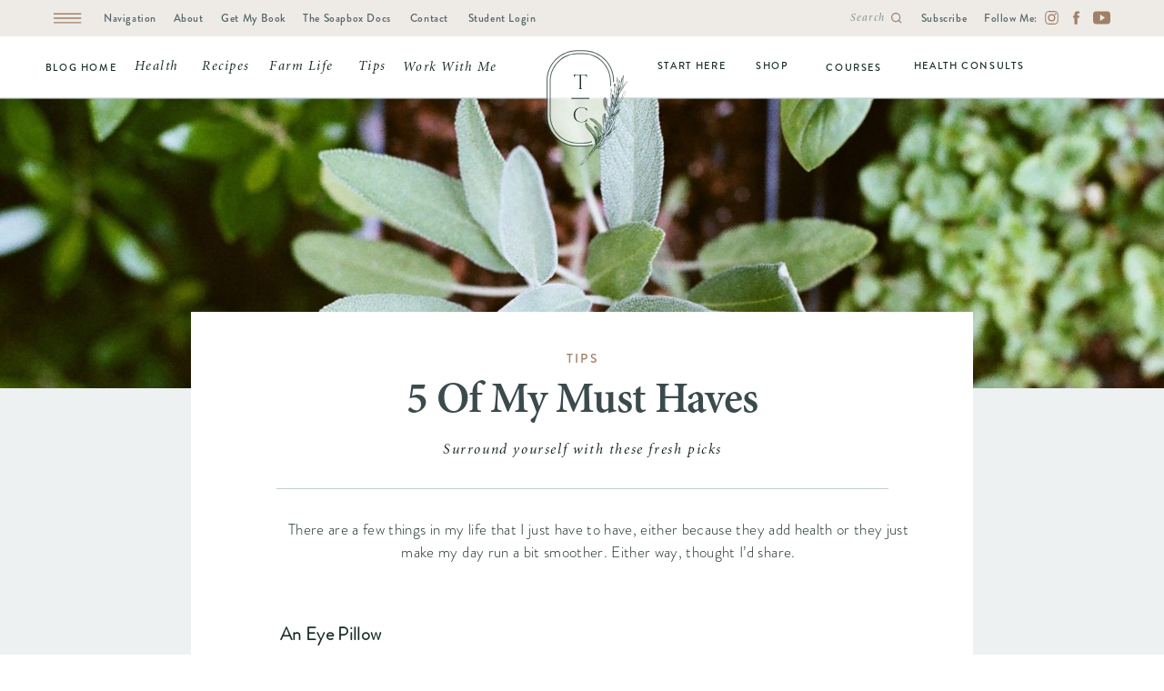

--- FILE ---
content_type: text/html; charset=UTF-8
request_url: https://drtandacook.com/5-of-my-must-haves/
body_size: 28623
content:
<!DOCTYPE html>
<html lang="en-US" class="d">
<head>
<link rel="stylesheet" type="text/css" href="//lib.showit.co/engine/2.2.5/showit.css" />
<title>5 Of My Must Haves | Dr. Tanda Cook</title>
<meta name='robots' content='max-image-preview:large' />
<link rel="alternate" type="application/rss+xml" title="Dr. Tanda Cook &raquo; Feed" href="https://drtandacook.com/feed/" />
<link rel="alternate" type="application/rss+xml" title="Dr. Tanda Cook &raquo; Comments Feed" href="https://drtandacook.com/comments/feed/" />
<link rel="alternate" type="application/rss+xml" title="Dr. Tanda Cook &raquo; 5 Of My Must Haves Comments Feed" href="https://drtandacook.com/5-of-my-must-haves/feed/" />
<script type="text/javascript">
/* <![CDATA[ */
window._wpemojiSettings = {"baseUrl":"https:\/\/s.w.org\/images\/core\/emoji\/16.0.1\/72x72\/","ext":".png","svgUrl":"https:\/\/s.w.org\/images\/core\/emoji\/16.0.1\/svg\/","svgExt":".svg","source":{"concatemoji":"https:\/\/drtandacook.com\/wp-includes\/js\/wp-emoji-release.min.js?ver=6.8.3"}};
/*! This file is auto-generated */
!function(s,n){var o,i,e;function c(e){try{var t={supportTests:e,timestamp:(new Date).valueOf()};sessionStorage.setItem(o,JSON.stringify(t))}catch(e){}}function p(e,t,n){e.clearRect(0,0,e.canvas.width,e.canvas.height),e.fillText(t,0,0);var t=new Uint32Array(e.getImageData(0,0,e.canvas.width,e.canvas.height).data),a=(e.clearRect(0,0,e.canvas.width,e.canvas.height),e.fillText(n,0,0),new Uint32Array(e.getImageData(0,0,e.canvas.width,e.canvas.height).data));return t.every(function(e,t){return e===a[t]})}function u(e,t){e.clearRect(0,0,e.canvas.width,e.canvas.height),e.fillText(t,0,0);for(var n=e.getImageData(16,16,1,1),a=0;a<n.data.length;a++)if(0!==n.data[a])return!1;return!0}function f(e,t,n,a){switch(t){case"flag":return n(e,"\ud83c\udff3\ufe0f\u200d\u26a7\ufe0f","\ud83c\udff3\ufe0f\u200b\u26a7\ufe0f")?!1:!n(e,"\ud83c\udde8\ud83c\uddf6","\ud83c\udde8\u200b\ud83c\uddf6")&&!n(e,"\ud83c\udff4\udb40\udc67\udb40\udc62\udb40\udc65\udb40\udc6e\udb40\udc67\udb40\udc7f","\ud83c\udff4\u200b\udb40\udc67\u200b\udb40\udc62\u200b\udb40\udc65\u200b\udb40\udc6e\u200b\udb40\udc67\u200b\udb40\udc7f");case"emoji":return!a(e,"\ud83e\udedf")}return!1}function g(e,t,n,a){var r="undefined"!=typeof WorkerGlobalScope&&self instanceof WorkerGlobalScope?new OffscreenCanvas(300,150):s.createElement("canvas"),o=r.getContext("2d",{willReadFrequently:!0}),i=(o.textBaseline="top",o.font="600 32px Arial",{});return e.forEach(function(e){i[e]=t(o,e,n,a)}),i}function t(e){var t=s.createElement("script");t.src=e,t.defer=!0,s.head.appendChild(t)}"undefined"!=typeof Promise&&(o="wpEmojiSettingsSupports",i=["flag","emoji"],n.supports={everything:!0,everythingExceptFlag:!0},e=new Promise(function(e){s.addEventListener("DOMContentLoaded",e,{once:!0})}),new Promise(function(t){var n=function(){try{var e=JSON.parse(sessionStorage.getItem(o));if("object"==typeof e&&"number"==typeof e.timestamp&&(new Date).valueOf()<e.timestamp+604800&&"object"==typeof e.supportTests)return e.supportTests}catch(e){}return null}();if(!n){if("undefined"!=typeof Worker&&"undefined"!=typeof OffscreenCanvas&&"undefined"!=typeof URL&&URL.createObjectURL&&"undefined"!=typeof Blob)try{var e="postMessage("+g.toString()+"("+[JSON.stringify(i),f.toString(),p.toString(),u.toString()].join(",")+"));",a=new Blob([e],{type:"text/javascript"}),r=new Worker(URL.createObjectURL(a),{name:"wpTestEmojiSupports"});return void(r.onmessage=function(e){c(n=e.data),r.terminate(),t(n)})}catch(e){}c(n=g(i,f,p,u))}t(n)}).then(function(e){for(var t in e)n.supports[t]=e[t],n.supports.everything=n.supports.everything&&n.supports[t],"flag"!==t&&(n.supports.everythingExceptFlag=n.supports.everythingExceptFlag&&n.supports[t]);n.supports.everythingExceptFlag=n.supports.everythingExceptFlag&&!n.supports.flag,n.DOMReady=!1,n.readyCallback=function(){n.DOMReady=!0}}).then(function(){return e}).then(function(){var e;n.supports.everything||(n.readyCallback(),(e=n.source||{}).concatemoji?t(e.concatemoji):e.wpemoji&&e.twemoji&&(t(e.twemoji),t(e.wpemoji)))}))}((window,document),window._wpemojiSettings);
/* ]]> */
</script>
<link rel='stylesheet' id='wprm-public-css' href='https://drtandacook.com/wp-content/plugins/wp-recipe-maker/dist/public-modern.css?ver=10.0.2' type='text/css' media='all' />
<style id='wp-emoji-styles-inline-css' type='text/css'>

	img.wp-smiley, img.emoji {
		display: inline !important;
		border: none !important;
		box-shadow: none !important;
		height: 1em !important;
		width: 1em !important;
		margin: 0 0.07em !important;
		vertical-align: -0.1em !important;
		background: none !important;
		padding: 0 !important;
	}
</style>
<link rel='stylesheet' id='wp-block-library-css' href='https://drtandacook.com/wp-includes/css/dist/block-library/style.min.css?ver=6.8.3' type='text/css' media='all' />
<style id='classic-theme-styles-inline-css' type='text/css'>
/*! This file is auto-generated */
.wp-block-button__link{color:#fff;background-color:#32373c;border-radius:9999px;box-shadow:none;text-decoration:none;padding:calc(.667em + 2px) calc(1.333em + 2px);font-size:1.125em}.wp-block-file__button{background:#32373c;color:#fff;text-decoration:none}
</style>
<style id='global-styles-inline-css' type='text/css'>
:root{--wp--preset--aspect-ratio--square: 1;--wp--preset--aspect-ratio--4-3: 4/3;--wp--preset--aspect-ratio--3-4: 3/4;--wp--preset--aspect-ratio--3-2: 3/2;--wp--preset--aspect-ratio--2-3: 2/3;--wp--preset--aspect-ratio--16-9: 16/9;--wp--preset--aspect-ratio--9-16: 9/16;--wp--preset--color--black: #000000;--wp--preset--color--cyan-bluish-gray: #abb8c3;--wp--preset--color--white: #ffffff;--wp--preset--color--pale-pink: #f78da7;--wp--preset--color--vivid-red: #cf2e2e;--wp--preset--color--luminous-vivid-orange: #ff6900;--wp--preset--color--luminous-vivid-amber: #fcb900;--wp--preset--color--light-green-cyan: #7bdcb5;--wp--preset--color--vivid-green-cyan: #00d084;--wp--preset--color--pale-cyan-blue: #8ed1fc;--wp--preset--color--vivid-cyan-blue: #0693e3;--wp--preset--color--vivid-purple: #9b51e0;--wp--preset--gradient--vivid-cyan-blue-to-vivid-purple: linear-gradient(135deg,rgba(6,147,227,1) 0%,rgb(155,81,224) 100%);--wp--preset--gradient--light-green-cyan-to-vivid-green-cyan: linear-gradient(135deg,rgb(122,220,180) 0%,rgb(0,208,130) 100%);--wp--preset--gradient--luminous-vivid-amber-to-luminous-vivid-orange: linear-gradient(135deg,rgba(252,185,0,1) 0%,rgba(255,105,0,1) 100%);--wp--preset--gradient--luminous-vivid-orange-to-vivid-red: linear-gradient(135deg,rgba(255,105,0,1) 0%,rgb(207,46,46) 100%);--wp--preset--gradient--very-light-gray-to-cyan-bluish-gray: linear-gradient(135deg,rgb(238,238,238) 0%,rgb(169,184,195) 100%);--wp--preset--gradient--cool-to-warm-spectrum: linear-gradient(135deg,rgb(74,234,220) 0%,rgb(151,120,209) 20%,rgb(207,42,186) 40%,rgb(238,44,130) 60%,rgb(251,105,98) 80%,rgb(254,248,76) 100%);--wp--preset--gradient--blush-light-purple: linear-gradient(135deg,rgb(255,206,236) 0%,rgb(152,150,240) 100%);--wp--preset--gradient--blush-bordeaux: linear-gradient(135deg,rgb(254,205,165) 0%,rgb(254,45,45) 50%,rgb(107,0,62) 100%);--wp--preset--gradient--luminous-dusk: linear-gradient(135deg,rgb(255,203,112) 0%,rgb(199,81,192) 50%,rgb(65,88,208) 100%);--wp--preset--gradient--pale-ocean: linear-gradient(135deg,rgb(255,245,203) 0%,rgb(182,227,212) 50%,rgb(51,167,181) 100%);--wp--preset--gradient--electric-grass: linear-gradient(135deg,rgb(202,248,128) 0%,rgb(113,206,126) 100%);--wp--preset--gradient--midnight: linear-gradient(135deg,rgb(2,3,129) 0%,rgb(40,116,252) 100%);--wp--preset--font-size--small: 13px;--wp--preset--font-size--medium: 20px;--wp--preset--font-size--large: 36px;--wp--preset--font-size--x-large: 42px;--wp--preset--spacing--20: 0.44rem;--wp--preset--spacing--30: 0.67rem;--wp--preset--spacing--40: 1rem;--wp--preset--spacing--50: 1.5rem;--wp--preset--spacing--60: 2.25rem;--wp--preset--spacing--70: 3.38rem;--wp--preset--spacing--80: 5.06rem;--wp--preset--shadow--natural: 6px 6px 9px rgba(0, 0, 0, 0.2);--wp--preset--shadow--deep: 12px 12px 50px rgba(0, 0, 0, 0.4);--wp--preset--shadow--sharp: 6px 6px 0px rgba(0, 0, 0, 0.2);--wp--preset--shadow--outlined: 6px 6px 0px -3px rgba(255, 255, 255, 1), 6px 6px rgba(0, 0, 0, 1);--wp--preset--shadow--crisp: 6px 6px 0px rgba(0, 0, 0, 1);}:where(.is-layout-flex){gap: 0.5em;}:where(.is-layout-grid){gap: 0.5em;}body .is-layout-flex{display: flex;}.is-layout-flex{flex-wrap: wrap;align-items: center;}.is-layout-flex > :is(*, div){margin: 0;}body .is-layout-grid{display: grid;}.is-layout-grid > :is(*, div){margin: 0;}:where(.wp-block-columns.is-layout-flex){gap: 2em;}:where(.wp-block-columns.is-layout-grid){gap: 2em;}:where(.wp-block-post-template.is-layout-flex){gap: 1.25em;}:where(.wp-block-post-template.is-layout-grid){gap: 1.25em;}.has-black-color{color: var(--wp--preset--color--black) !important;}.has-cyan-bluish-gray-color{color: var(--wp--preset--color--cyan-bluish-gray) !important;}.has-white-color{color: var(--wp--preset--color--white) !important;}.has-pale-pink-color{color: var(--wp--preset--color--pale-pink) !important;}.has-vivid-red-color{color: var(--wp--preset--color--vivid-red) !important;}.has-luminous-vivid-orange-color{color: var(--wp--preset--color--luminous-vivid-orange) !important;}.has-luminous-vivid-amber-color{color: var(--wp--preset--color--luminous-vivid-amber) !important;}.has-light-green-cyan-color{color: var(--wp--preset--color--light-green-cyan) !important;}.has-vivid-green-cyan-color{color: var(--wp--preset--color--vivid-green-cyan) !important;}.has-pale-cyan-blue-color{color: var(--wp--preset--color--pale-cyan-blue) !important;}.has-vivid-cyan-blue-color{color: var(--wp--preset--color--vivid-cyan-blue) !important;}.has-vivid-purple-color{color: var(--wp--preset--color--vivid-purple) !important;}.has-black-background-color{background-color: var(--wp--preset--color--black) !important;}.has-cyan-bluish-gray-background-color{background-color: var(--wp--preset--color--cyan-bluish-gray) !important;}.has-white-background-color{background-color: var(--wp--preset--color--white) !important;}.has-pale-pink-background-color{background-color: var(--wp--preset--color--pale-pink) !important;}.has-vivid-red-background-color{background-color: var(--wp--preset--color--vivid-red) !important;}.has-luminous-vivid-orange-background-color{background-color: var(--wp--preset--color--luminous-vivid-orange) !important;}.has-luminous-vivid-amber-background-color{background-color: var(--wp--preset--color--luminous-vivid-amber) !important;}.has-light-green-cyan-background-color{background-color: var(--wp--preset--color--light-green-cyan) !important;}.has-vivid-green-cyan-background-color{background-color: var(--wp--preset--color--vivid-green-cyan) !important;}.has-pale-cyan-blue-background-color{background-color: var(--wp--preset--color--pale-cyan-blue) !important;}.has-vivid-cyan-blue-background-color{background-color: var(--wp--preset--color--vivid-cyan-blue) !important;}.has-vivid-purple-background-color{background-color: var(--wp--preset--color--vivid-purple) !important;}.has-black-border-color{border-color: var(--wp--preset--color--black) !important;}.has-cyan-bluish-gray-border-color{border-color: var(--wp--preset--color--cyan-bluish-gray) !important;}.has-white-border-color{border-color: var(--wp--preset--color--white) !important;}.has-pale-pink-border-color{border-color: var(--wp--preset--color--pale-pink) !important;}.has-vivid-red-border-color{border-color: var(--wp--preset--color--vivid-red) !important;}.has-luminous-vivid-orange-border-color{border-color: var(--wp--preset--color--luminous-vivid-orange) !important;}.has-luminous-vivid-amber-border-color{border-color: var(--wp--preset--color--luminous-vivid-amber) !important;}.has-light-green-cyan-border-color{border-color: var(--wp--preset--color--light-green-cyan) !important;}.has-vivid-green-cyan-border-color{border-color: var(--wp--preset--color--vivid-green-cyan) !important;}.has-pale-cyan-blue-border-color{border-color: var(--wp--preset--color--pale-cyan-blue) !important;}.has-vivid-cyan-blue-border-color{border-color: var(--wp--preset--color--vivid-cyan-blue) !important;}.has-vivid-purple-border-color{border-color: var(--wp--preset--color--vivid-purple) !important;}.has-vivid-cyan-blue-to-vivid-purple-gradient-background{background: var(--wp--preset--gradient--vivid-cyan-blue-to-vivid-purple) !important;}.has-light-green-cyan-to-vivid-green-cyan-gradient-background{background: var(--wp--preset--gradient--light-green-cyan-to-vivid-green-cyan) !important;}.has-luminous-vivid-amber-to-luminous-vivid-orange-gradient-background{background: var(--wp--preset--gradient--luminous-vivid-amber-to-luminous-vivid-orange) !important;}.has-luminous-vivid-orange-to-vivid-red-gradient-background{background: var(--wp--preset--gradient--luminous-vivid-orange-to-vivid-red) !important;}.has-very-light-gray-to-cyan-bluish-gray-gradient-background{background: var(--wp--preset--gradient--very-light-gray-to-cyan-bluish-gray) !important;}.has-cool-to-warm-spectrum-gradient-background{background: var(--wp--preset--gradient--cool-to-warm-spectrum) !important;}.has-blush-light-purple-gradient-background{background: var(--wp--preset--gradient--blush-light-purple) !important;}.has-blush-bordeaux-gradient-background{background: var(--wp--preset--gradient--blush-bordeaux) !important;}.has-luminous-dusk-gradient-background{background: var(--wp--preset--gradient--luminous-dusk) !important;}.has-pale-ocean-gradient-background{background: var(--wp--preset--gradient--pale-ocean) !important;}.has-electric-grass-gradient-background{background: var(--wp--preset--gradient--electric-grass) !important;}.has-midnight-gradient-background{background: var(--wp--preset--gradient--midnight) !important;}.has-small-font-size{font-size: var(--wp--preset--font-size--small) !important;}.has-medium-font-size{font-size: var(--wp--preset--font-size--medium) !important;}.has-large-font-size{font-size: var(--wp--preset--font-size--large) !important;}.has-x-large-font-size{font-size: var(--wp--preset--font-size--x-large) !important;}
:where(.wp-block-post-template.is-layout-flex){gap: 1.25em;}:where(.wp-block-post-template.is-layout-grid){gap: 1.25em;}
:where(.wp-block-columns.is-layout-flex){gap: 2em;}:where(.wp-block-columns.is-layout-grid){gap: 2em;}
:root :where(.wp-block-pullquote){font-size: 1.5em;line-height: 1.6;}
</style>
<link rel='stylesheet' id='pub-style-css' href='https://drtandacook.com/wp-content/themes/showit/pubs/cdou-tgcsy-gwqwgzj9wpw/20241029230837Sm3qypb/assets/pub.css?ver=1748904560' type='text/css' media='all' />
<script type="text/javascript" src="https://drtandacook.com/wp-includes/js/jquery/jquery.min.js?ver=3.7.1" id="jquery-core-js"></script>
<script type="text/javascript" id="jquery-core-js-after">
/* <![CDATA[ */
$ = jQuery;
/* ]]> */
</script>
<script type="text/javascript" src="https://drtandacook.com/wp-content/themes/showit/pubs/cdou-tgcsy-gwqwgzj9wpw/20241029230837Sm3qypb/assets/pub.js?ver=1748904560" id="pub-script-js"></script>
<link rel="https://api.w.org/" href="https://drtandacook.com/wp-json/" /><link rel="alternate" title="JSON" type="application/json" href="https://drtandacook.com/wp-json/wp/v2/posts/36" /><link rel="EditURI" type="application/rsd+xml" title="RSD" href="https://drtandacook.com/xmlrpc.php?rsd" />
<link rel="canonical" href="https://drtandacook.com/5-of-my-must-haves/" />
<link rel='shortlink' href='https://drtandacook.com/?p=36' />
<link rel="alternate" title="oEmbed (JSON)" type="application/json+oembed" href="https://drtandacook.com/wp-json/oembed/1.0/embed?url=https%3A%2F%2Fdrtandacook.com%2F5-of-my-must-haves%2F" />
<link rel="alternate" title="oEmbed (XML)" type="text/xml+oembed" href="https://drtandacook.com/wp-json/oembed/1.0/embed?url=https%3A%2F%2Fdrtandacook.com%2F5-of-my-must-haves%2F&#038;format=xml" />
<style type="text/css"> .tippy-box[data-theme~="wprm"] { background-color: #333333; color: #FFFFFF; } .tippy-box[data-theme~="wprm"][data-placement^="top"] > .tippy-arrow::before { border-top-color: #333333; } .tippy-box[data-theme~="wprm"][data-placement^="bottom"] > .tippy-arrow::before { border-bottom-color: #333333; } .tippy-box[data-theme~="wprm"][data-placement^="left"] > .tippy-arrow::before { border-left-color: #333333; } .tippy-box[data-theme~="wprm"][data-placement^="right"] > .tippy-arrow::before { border-right-color: #333333; } .tippy-box[data-theme~="wprm"] a { color: #FFFFFF; } .wprm-comment-rating svg { width: 18px !important; height: 18px !important; } img.wprm-comment-rating { width: 90px !important; height: 18px !important; } body { --comment-rating-star-color: #343434; } body { --wprm-popup-font-size: 16px; } body { --wprm-popup-background: #ffffff; } body { --wprm-popup-title: #000000; } body { --wprm-popup-content: #444444; } body { --wprm-popup-button-background: #444444; } body { --wprm-popup-button-text: #ffffff; }</style><style type="text/css">.wprm-glossary-term {color: #5A822B;text-decoration: underline;cursor: help;}</style><style type="text/css">.wprm-recipe-template-snippet-basic-buttons {
    font-family: inherit; /* wprm_font_family type=font */
    font-size: 0.9em; /* wprm_font_size type=font_size */
    text-align: center; /* wprm_text_align type=align */
    margin-top: 0px; /* wprm_margin_top type=size */
    margin-bottom: 10px; /* wprm_margin_bottom type=size */
}
.wprm-recipe-template-snippet-basic-buttons a  {
    margin: 5px; /* wprm_margin_button type=size */
    margin: 5px; /* wprm_margin_button type=size */
}

.wprm-recipe-template-snippet-basic-buttons a:first-child {
    margin-left: 0;
}
.wprm-recipe-template-snippet-basic-buttons a:last-child {
    margin-right: 0;
}.wprm-recipe-template-meadow {
    margin: 20px auto;
    background-color: #ffffff; /* wprm_background type=color */
    font-family: "Inter", sans-serif; /* wprm_main_font_family type=font */
    font-size: 16px; /* wprm_main_font_size type=font_size */
    line-height: 1.5em; /* wprm_main_line_height type=font_size */
    color: #000000; /* wprm_main_text type=color */
    max-width: 1600px; /* wprm_max_width type=size */

    --meadow-accent-color: #747B2D; /* wprm_accent_color type=color */
    --meadow-main-background-color: #F3F4EC; /* wprm_main_background_color type=color */

    border: 0;
    border-top: 1px solid var(--meadow-accent-color);

    --meadow-list-border-color: #DEB538; /* wprm_list_border_color type=color */
}
.wprm-recipe-template-meadow a {
    color: #000000; /* wprm_link type=color */
}
.wprm-recipe-template-meadow p, .wprm-recipe-template-meadow li {
    font-family: "Inter", sans-serif; /* wprm_main_font_family type=font */
    font-size: 1em;
    line-height: 1.5em; /* wprm_main_line_height type=font_size */
}
.wprm-recipe-template-meadow li {
    margin: 0 0 0 32px;
    padding: 0;
}
.rtl .wprm-recipe-template-meadow li {
    margin: 0 32px 0 0;
}
.wprm-recipe-template-meadow ol, .wprm-recipe-template-meadow ul {
    margin: 0;
    padding: 0;
}
.wprm-recipe-template-meadow br {
    display: none;
}
.wprm-recipe-template-meadow .wprm-recipe-name,
.wprm-recipe-template-meadow .wprm-recipe-header {
    font-family: "Gloock", serif; /* wprm_header_font_family type=font */
    color: #1e1e1e; /* wprm_header_text type=color */
    line-height: 1.3em; /* wprm_header_line_height type=font_size */
}
.wprm-recipe-template-meadow .wprm-recipe-header * {
    font-family: "Inter", sans-serif; /* wprm_main_font_family type=font */
}
.wprm-recipe-template-meadow h1,
.wprm-recipe-template-meadow h2,
.wprm-recipe-template-meadow h3,
.wprm-recipe-template-meadow h4,
.wprm-recipe-template-meadow h5,
.wprm-recipe-template-meadow h6 {
    font-family: "Gloock", serif; /* wprm_header_font_family type=font */
    color: #1e1e1e; /* wprm_header_text type=color */
    line-height: 1.3em; /* wprm_header_line_height type=font_size */
    margin: 0;
    padding: 0;
}
.wprm-recipe-template-meadow .wprm-recipe-header {
    margin-top: 1.2em;
}
.wprm-recipe-template-meadow h1 {
    font-size: 2.2em; /* wprm_h1_size type=font_size */
}
.wprm-recipe-template-meadow h2 {
    font-size: 2.2em; /* wprm_h2_size type=font_size */
}
.wprm-recipe-template-meadow h3 {
    font-size: 1.8em; /* wprm_h3_size type=font_size */
}
.wprm-recipe-template-meadow h4 {
    font-size: 1em; /* wprm_h4_size type=font_size */
}
.wprm-recipe-template-meadow h5 {
    font-size: 1em; /* wprm_h5_size type=font_size */
}
.wprm-recipe-template-meadow h6 {
    font-size: 1em; /* wprm_h6_size type=font_size */
}
.wprm-recipe-template-meadow .meadow-header-meta {
    max-width: 800px;
    margin: 0 auto;
}.wprm-recipe-template-compact-howto {
    margin: 20px auto;
    background-color: #fafafa; /* wprm_background type=color */
    font-family: -apple-system, BlinkMacSystemFont, "Segoe UI", Roboto, Oxygen-Sans, Ubuntu, Cantarell, "Helvetica Neue", sans-serif; /* wprm_main_font_family type=font */
    font-size: 0.9em; /* wprm_main_font_size type=font_size */
    line-height: 1.5em; /* wprm_main_line_height type=font_size */
    color: #333333; /* wprm_main_text type=color */
    max-width: 650px; /* wprm_max_width type=size */
}
.wprm-recipe-template-compact-howto a {
    color: #3498db; /* wprm_link type=color */
}
.wprm-recipe-template-compact-howto p, .wprm-recipe-template-compact-howto li {
    font-family: -apple-system, BlinkMacSystemFont, "Segoe UI", Roboto, Oxygen-Sans, Ubuntu, Cantarell, "Helvetica Neue", sans-serif; /* wprm_main_font_family type=font */
    font-size: 1em !important;
    line-height: 1.5em !important; /* wprm_main_line_height type=font_size */
}
.wprm-recipe-template-compact-howto li {
    margin: 0 0 0 32px !important;
    padding: 0 !important;
}
.rtl .wprm-recipe-template-compact-howto li {
    margin: 0 32px 0 0 !important;
}
.wprm-recipe-template-compact-howto ol, .wprm-recipe-template-compact-howto ul {
    margin: 0 !important;
    padding: 0 !important;
}
.wprm-recipe-template-compact-howto br {
    display: none;
}
.wprm-recipe-template-compact-howto .wprm-recipe-name,
.wprm-recipe-template-compact-howto .wprm-recipe-header {
    font-family: -apple-system, BlinkMacSystemFont, "Segoe UI", Roboto, Oxygen-Sans, Ubuntu, Cantarell, "Helvetica Neue", sans-serif; /* wprm_header_font_family type=font */
    color: #000000; /* wprm_header_text type=color */
    line-height: 1.3em; /* wprm_header_line_height type=font_size */
}
.wprm-recipe-template-compact-howto .wprm-recipe-header * {
    font-family: -apple-system, BlinkMacSystemFont, "Segoe UI", Roboto, Oxygen-Sans, Ubuntu, Cantarell, "Helvetica Neue", sans-serif; /* wprm_main_font_family type=font */
}
.wprm-recipe-template-compact-howto h1,
.wprm-recipe-template-compact-howto h2,
.wprm-recipe-template-compact-howto h3,
.wprm-recipe-template-compact-howto h4,
.wprm-recipe-template-compact-howto h5,
.wprm-recipe-template-compact-howto h6 {
    font-family: -apple-system, BlinkMacSystemFont, "Segoe UI", Roboto, Oxygen-Sans, Ubuntu, Cantarell, "Helvetica Neue", sans-serif; /* wprm_header_font_family type=font */
    color: #212121; /* wprm_header_text type=color */
    line-height: 1.3em; /* wprm_header_line_height type=font_size */
    margin: 0 !important;
    padding: 0 !important;
}
.wprm-recipe-template-compact-howto .wprm-recipe-header {
    margin-top: 1.2em !important;
}
.wprm-recipe-template-compact-howto h1 {
    font-size: 2em; /* wprm_h1_size type=font_size */
}
.wprm-recipe-template-compact-howto h2 {
    font-size: 1.8em; /* wprm_h2_size type=font_size */
}
.wprm-recipe-template-compact-howto h3 {
    font-size: 1.2em; /* wprm_h3_size type=font_size */
}
.wprm-recipe-template-compact-howto h4 {
    font-size: 1em; /* wprm_h4_size type=font_size */
}
.wprm-recipe-template-compact-howto h5 {
    font-size: 1em; /* wprm_h5_size type=font_size */
}
.wprm-recipe-template-compact-howto h6 {
    font-size: 1em; /* wprm_h6_size type=font_size */
}.wprm-recipe-template-compact-howto {
	border-style: solid; /* wprm_border_style type=border */
	border-width: 1px; /* wprm_border_width type=size */
	border-color: #777777; /* wprm_border type=color */
	border-radius: 0px; /* wprm_border_radius type=size */
	padding: 10px;
}</style>
<meta charset="UTF-8" />
<meta name="viewport" content="width=device-width, initial-scale=1" />
<link rel="icon" type="image/png" href="//static.showit.co/200/HKNYDD-1Q3uVsRcwb73Rpw/128818/tc_submark.png" />
<link rel="preconnect" href="https://static.showit.co" />



<style>
@font-face{font-family:Brandon Grotesque Medium;src:url('//static.showit.co/file/M9pJ5dx0Si2cEsH8k30pUQ/shared/brandon-grotesque-medium.woff');}
@font-face{font-family:Minion Italic;src:url('//static.showit.co/file/DD9eEYm3RjGSeLNRtO0--w/shared/minion-italic.woff');}
@font-face{font-family:Minion Pro Semibold;src:url('//static.showit.co/file/vnCr5P-2SHKCiarpIi1BlQ/shared/minion-pro-semibold.woff');}
@font-face{font-family:Brandon Grotesque Light;src:url('//static.showit.co/file/rAj76pZvSGm0m21ZIp7PNg/shared/brandon-grotesque-light.woff');}
@font-face{font-family:California Palms Script;src:url('//static.showit.co/file/_ZInnufHQXGR5Iy5p5mImw/128818/californiapalms_script.woff');}
@font-face{font-family:Kinfolk;src:url('//static.showit.co/file/lnUCAB4zS1WCR6pEsWzXUQ/shared/kinfolk_reg-webfont.woff');}
</style>
<script id="init_data" type="application/json">
{"mobile":{"w":320},"desktop":{"w":1200,"bgFillType":"color","bgColor":"colors-7"},"sid":"cdou-tgcsy-gwqwgzj9wpw","break":768,"assetURL":"//static.showit.co","contactFormId":"128818/252612","cfAction":"aHR0cHM6Ly9jbGllbnRzZXJ2aWNlLnNob3dpdC5jby9jb250YWN0Zm9ybQ==","sgAction":"aHR0cHM6Ly9jbGllbnRzZXJ2aWNlLnNob3dpdC5jby9zb2NpYWxncmlk","blockData":[{"slug":"scroll-menu","visible":"d","states":[],"d":{"h":1,"w":1200,"locking":{"side":"t"},"trIn":{"type":"fade","duration":0.75},"bgFillType":"color","bgColor":"#eeebe7","bgMediaType":"none","tr":{"in":{"cl":"fadeIn","d":0.75,"dl":"0"}}},"m":{"h":31,"w":320,"bgFillType":"color","bgColor":"colors-7","bgMediaType":"none"}},{"slug":"subnav","visible":"a","states":[{"d":{"bgFillType":"color","bgColor":"#000000:0","bgMediaType":"none"},"m":{"bgFillType":"color","bgColor":"#000000:0","bgMediaType":"none"},"slug":"view-1"},{"d":{"bgFillType":"color","bgColor":"#000000:0","bgMediaType":"none"},"m":{"bgFillType":"color","bgColor":"#000000:0","bgMediaType":"none"},"slug":"view-2"}],"d":{"h":40,"w":1200,"bgFillType":"color","bgColor":"#eeebe7","bgMediaType":"none"},"m":{"h":25,"w":320,"bgFillType":"color","bgColor":"colors-7","bgMediaType":"none"},"stateTrans":[{},{}]},{"slug":"main-menu","visible":"d","states":[{"d":{"bgFillType":"color","bgColor":"#000000:0","bgMediaType":"none"},"m":{"bgFillType":"color","bgColor":"#000000:0","bgMediaType":"none"},"slug":"view-1"},{"d":{"bgFillType":"color","bgColor":"#000000:0","bgMediaType":"none"},"m":{"bgFillType":"color","bgColor":"#000000:0","bgMediaType":"none"},"slug":"view-2"}],"d":{"h":68,"w":1200,"locking":{"side":"st"},"bgFillType":"color","bgColor":"colors-7","bgMediaType":"none"},"m":{"h":400,"w":320,"nature":"wH","bgFillType":"color","bgColor":"colors-6","bgMediaType":"none"},"ps":[{"trigger":"percent","type":"show","offset":0,"block":"scroll-menu","once":1}],"stateTrans":[{},{}]},{"slug":"primary-logo","visible":"m","states":[],"d":{"h":198,"w":1200,"bgFillType":"color","bgColor":"#f6f4f0","bgMediaType":"none"},"m":{"h":127,"w":320,"bgFillType":"color","bgColor":"colors-6","bgMediaType":"none"}},{"slug":"post-title","visible":"a","states":[],"d":{"h":448,"w":1200,"nature":"dH","bgFillType":"color","bgColor":"#edf1f2","bgMediaType":"none"},"m":{"h":249,"w":320,"nature":"dH","bgFillType":"color","bgColor":"#edf1f2","bgMediaType":"none"}},{"slug":"post-content","visible":"a","states":[],"d":{"h":233,"w":1200,"nature":"dH","bgFillType":"color","bgColor":"#edf1f2","bgMediaType":"none"},"m":{"h":147,"w":320,"nature":"dH","bgFillType":"color","bgColor":"#edf1f2","bgMediaType":"none"}},{"slug":"categories","visible":"a","states":[],"d":{"h":109,"w":1200,"bgFillType":"color","bgColor":"#edf1f2","bgMediaType":"none"},"m":{"h":85,"w":320,"bgFillType":"color","bgColor":"#edf1f2","bgMediaType":"none"}},{"slug":"community","visible":"a","states":[{"d":{"bgFillType":"color","bgColor":"#000000:0","bgMediaType":"none"},"m":{"bgFillType":"color","bgColor":"#000000:0","bgMediaType":"none"},"slug":"view-1"},{"d":{"bgFillType":"color","bgColor":"#000000:0","bgMediaType":"none"},"m":{"bgFillType":"color","bgColor":"#000000:0","bgMediaType":"none"},"slug":"view-2"}],"d":{"h":164,"w":1200,"nature":"dH","bgFillType":"color","bgColor":"#edf1f2","bgMediaType":"none"},"m":{"h":297,"w":320,"nature":"dH","bgFillType":"color","bgColor":"#edf1f2","bgMediaType":"none"},"stateTrans":[{},{}]},{"slug":"comments","visible":"a","states":[],"d":{"h":137,"w":1200,"bgFillType":"color","bgColor":"#edf1f2","bgMediaType":"none"},"m":{"h":78,"w":320,"bgFillType":"color","bgColor":"#edf1f2","bgMediaType":"none"}},{"slug":"newsletter","visible":"a","states":[],"d":{"h":658,"w":1200,"bgFillType":"color","bgColor":"colors-7","bgMediaType":"image","bgImage":{"key":"DQc0IwRbQ6y21S9H0AH19Q/shared/eco-home_social-squares_styled-stock_01218.jpg","aspect_ratio":0.71429,"title":"eco-home_Social-Squares_Styled-Stock_01218","type":"asset"},"bgOpacity":100,"bgPos":"cm","bgScale":"cover","bgScroll":"p"},"m":{"h":588,"w":320,"bgFillType":"color","bgColor":"colors-7","bgMediaType":"image","bgImage":{"key":"DQc0IwRbQ6y21S9H0AH19Q/shared/eco-home_social-squares_styled-stock_01218.jpg","aspect_ratio":0.71429,"title":"eco-home_Social-Squares_Styled-Stock_01218","type":"asset"},"bgOpacity":100,"bgPos":"cm","bgScale":"cover","bgScroll":"p"}},{"slug":"footer","visible":"a","states":[],"d":{"h":712,"w":1200,"bgFillType":"color","bgColor":"colors-7","bgMediaType":"none"},"m":{"h":1132,"w":320,"bgFillType":"color","bgColor":"colors-7","bgMediaType":"none"}}],"elementData":[{"type":"icon","visible":"a","id":"scroll-menu_0","blockId":"scroll-menu","m":{"x":297,"y":6,"w":13,"h":13,"a":0},"d":{"x":1162,"y":23,"w":19,"h":19,"a":0}},{"type":"icon","visible":"a","id":"scroll-menu_1","blockId":"scroll-menu","m":{"x":279,"y":6,"w":13,"h":13,"a":0},"d":{"x":1134,"y":23,"w":19,"h":19,"a":0}},{"type":"icon","visible":"a","id":"scroll-menu_2","blockId":"scroll-menu","m":{"x":260,"y":6,"w":13,"h":13,"a":0},"d":{"x":1107,"y":23,"w":19,"h":19,"a":0}},{"type":"icon","visible":"a","id":"scroll-menu_3","blockId":"scroll-menu","m":{"x":14,"y":14,"w":13,"h":13,"a":0},"d":{"x":8,"y":11,"w":52,"h":44,"a":0}},{"type":"simple","visible":"m","id":"subnav_0","blockId":"subnav","m":{"x":0,"y":24,"w":320,"h":1,"a":0},"d":{"x":0,"y":67,"w":1200,"h":2,"a":0,"lockH":"s"}},{"type":"icon","visible":"a","id":"subnav_1","blockId":"subnav","m":{"x":295,"y":7,"w":13,"h":13,"a":0},"d":{"x":1162,"y":10,"w":19,"h":19,"a":0}},{"type":"icon","visible":"a","id":"subnav_2","blockId":"subnav","m":{"x":278,"y":7,"w":13,"h":13,"a":0},"d":{"x":1134,"y":10,"w":19,"h":19,"a":0}},{"type":"icon","visible":"a","id":"subnav_3","blockId":"subnav","m":{"x":260,"y":7,"w":13,"h":13,"a":0},"d":{"x":1107,"y":10,"w":19,"h":19,"a":0}},{"type":"text","visible":"d","id":"subnav_4","blockId":"subnav","m":{"x":109,"y":359,"w":102,"h":17,"a":0},"d":{"x":1040,"y":11,"w":63,"h":20,"a":0}},{"type":"text","visible":"d","id":"subnav_5","blockId":"subnav","m":{"x":109,"y":376,"w":102,"h":17,"a":0},"d":{"x":968,"y":11,"w":60,"h":20,"a":0}},{"type":"text","visible":"d","id":"subnav_6","blockId":"subnav","m":{"x":124,"y":141,"w":48,"h":17,"a":0},"d":{"x":804,"y":12,"w":129,"h":16,"a":0}},{"type":"icon","visible":"d","id":"subnav_7","blockId":"subnav","m":{"x":135,"y":312,"w":13,"h":13,"a":0},"d":{"x":936,"y":10,"w":19,"h":19,"a":0}},{"type":"text","visible":"d","id":"subnav_8","blockId":"subnav","m":{"x":109,"y":410,"w":102,"h":17,"a":0},"d":{"x":406,"y":11,"w":52,"h":44,"a":0}},{"type":"text","visible":"d","id":"subnav_9","blockId":"subnav","m":{"x":109,"y":427,"w":102,"h":17,"a":0},"d":{"x":291,"y":11,"w":101,"h":44,"a":0}},{"type":"text","visible":"d","id":"subnav_10","blockId":"subnav","m":{"x":109,"y":444,"w":102,"h":17,"a":0},"d":{"x":200,"y":11,"w":78,"h":44,"a":0}},{"type":"text","visible":"d","id":"subnav_11","blockId":"subnav","m":{"x":109,"y":325,"w":102,"h":17,"a":0},"d":{"x":147,"y":11,"w":40,"h":44,"a":0}},{"type":"text","visible":"a","id":"subnav_12","blockId":"subnav","m":{"x":37,"y":7,"w":102,"h":17,"a":0},"d":{"x":73,"y":11,"w":60,"h":44,"a":0}},{"type":"icon","visible":"a","id":"subnav_13","blockId":"subnav","m":{"x":0,"y":-1,"w":42,"h":28,"a":0},"d":{"x":8,"y":-2,"w":52,"h":44,"a":0}},{"type":"svg","visible":"m","id":"subnav_14","blockId":"subnav","m":{"x":127,"y":1,"w":76,"h":59,"a":0},"d":{"x":503,"y":-5,"w":205,"h":158,"a":0},"c":{"key":"x12JRN6cQQOkCGYdQaypFg/128818/tanda_cook-13.svg","aspect_ratio":1.36667}},{"type":"text","visible":"d","id":"subnav_view-1_0","blockId":"subnav","m":{"x":109,"y":410,"w":102,"h":17,"a":0},"d":{"x":471,"y":11,"w":82,"h":44,"a":0}},{"type":"text","visible":"d","id":"subnav_view-2_0","blockId":"subnav","m":{"x":109,"y":410,"w":102,"h":17,"a":0},"d":{"x":377,"y":44,"w":52,"h":20,"a":0}},{"type":"simple","visible":"a","id":"main-menu_0","blockId":"main-menu","m":{"x":0,"y":0,"w":320,"h":2,"a":0},"d":{"x":0,"y":67,"w":1200,"h":2,"a":0,"lockH":"s"}},{"type":"svg","visible":"m","id":"main-menu_1","blockId":"main-menu","m":{"x":48,"y":8,"w":224,"h":120,"a":0},"d":{"x":555,"y":10,"w":90,"h":48,"a":0},"c":{"key":"0B-vMlZ4S2qwduyPavwR9A/shared/tanda_cook-10.svg","aspect_ratio":1.87333}},{"type":"icon","visible":"m","id":"main-menu_2","blockId":"main-menu","m":{"x":271,"y":336,"w":15,"h":15,"a":0},"d":{"x":1162,"y":10,"w":19,"h":19,"a":0}},{"type":"icon","visible":"m","id":"main-menu_3","blockId":"main-menu","m":{"x":252,"y":336,"w":15,"h":15,"a":0},"d":{"x":1134,"y":10,"w":19,"h":19,"a":0}},{"type":"icon","visible":"m","id":"main-menu_4","blockId":"main-menu","m":{"x":233,"y":336,"w":15,"h":15,"a":0},"d":{"x":1107,"y":10,"w":19,"h":19,"a":0}},{"type":"text","visible":"m","id":"main-menu_5","blockId":"main-menu","m":{"x":169,"y":335,"w":63,"h":17,"a":0},"d":{"x":1040,"y":11,"w":63,"h":20,"a":0}},{"type":"simple","visible":"m","id":"main-menu_7","blockId":"main-menu","m":{"x":167,"y":301,"w":130,"h":25,"a":0},"d":{"x":360,"y":20,"w":480,"h":27.200000000000003,"a":0}},{"type":"text","visible":"m","id":"main-menu_8","blockId":"main-menu","m":{"x":187,"y":305,"w":103,"h":17,"a":0},"d":{"x":804,"y":12,"w":129,"h":16,"a":0}},{"type":"icon","visible":"m","id":"main-menu_9","blockId":"main-menu","m":{"x":171,"y":307,"w":13,"h":13,"a":0},"d":{"x":936,"y":10,"w":19,"h":19,"a":0}},{"type":"text","visible":"a","id":"main-menu_10","blockId":"main-menu","m":{"x":167,"y":252,"w":102,"h":17,"a":0},"d":{"x":349,"y":23,"w":40,"h":23,"a":0}},{"type":"text","visible":"a","id":"main-menu_11","blockId":"main-menu","m":{"x":177,"y":262,"w":102,"h":17,"a":0},"d":{"x":401,"y":24,"w":107,"h":23,"a":0}},{"type":"text","visible":"a","id":"main-menu_12","blockId":"main-menu","m":{"x":167,"y":224,"w":102,"h":17,"a":0},"d":{"x":253,"y":23,"w":77,"h":23,"a":0}},{"type":"text","visible":"a","id":"main-menu_13","blockId":"main-menu","m":{"x":167,"y":197,"w":102,"h":17,"a":0},"d":{"x":180,"y":23,"w":57,"h":23,"a":0}},{"type":"text","visible":"a","id":"main-menu_14","blockId":"main-menu","m":{"x":167,"y":169,"w":102,"h":17,"a":0},"d":{"x":105,"y":23,"w":54,"h":23,"a":0}},{"type":"text","visible":"a","id":"main-menu_15","blockId":"main-menu","m":{"x":167,"y":141,"w":102,"h":17,"a":0},"d":{"x":8,"y":26,"w":82,"h":16,"a":0}},{"type":"text","visible":"m","id":"main-menu_16","blockId":"main-menu","m":{"x":43,"y":335,"w":102,"h":17,"a":0},"d":{"x":994,"y":26,"w":94,"h":16,"a":0}},{"type":"text","visible":"m","id":"main-menu_17","blockId":"main-menu","m":{"x":43,"y":307,"w":102,"h":17,"a":0},"d":{"x":908,"y":26,"w":68,"h":16,"a":0}},{"type":"text","visible":"m","id":"main-menu_18","blockId":"main-menu","m":{"x":43,"y":280,"w":102,"h":17,"a":0},"d":{"x":848,"y":26,"w":43,"h":16,"a":0}},{"type":"text","visible":"m","id":"main-menu_19","blockId":"main-menu","m":{"x":43,"y":252,"w":102,"h":17,"a":0},"d":{"x":741,"y":26,"w":89,"h":16,"a":0}},{"type":"text","visible":"a","id":"main-menu_20","blockId":"main-menu","m":{"x":43,"y":224,"w":102,"h":17,"a":0},"d":{"x":958,"y":24,"w":135,"h":16,"a":0}},{"type":"text","visible":"a","id":"main-menu_21","blockId":"main-menu","m":{"x":43,"y":196,"w":102,"h":17,"a":0},"d":{"x":865,"y":26,"w":68,"h":16,"a":0}},{"type":"text","visible":"a","id":"main-menu_22","blockId":"main-menu","m":{"x":43,"y":169,"w":102,"h":17,"a":0},"d":{"x":788,"y":24,"w":43,"h":16,"a":0}},{"type":"text","visible":"a","id":"main-menu_23","blockId":"main-menu","m":{"x":43,"y":141,"w":102,"h":17,"a":0},"d":{"x":676,"y":24,"w":89,"h":16,"a":0}},{"type":"simple","visible":"m","id":"main-menu_24","blockId":"main-menu","m":{"x":6,"y":-22,"w":119,"h":18,"a":0,"lockV":"t"},"d":{"x":360,"y":20,"w":480,"h":27.200000000000003,"a":0}},{"type":"icon","visible":"m","id":"main-menu_25","blockId":"main-menu","m":{"x":8,"y":-21,"w":25,"h":17,"a":0,"lockV":"t"},"d":{"x":8,"y":-2,"w":52,"h":44,"a":0}},{"type":"text","visible":"m","id":"main-menu_26","blockId":"main-menu","m":{"x":32,"y":-21,"w":43,"h":17,"a":0,"lockV":"t"},"d":{"x":64,"y":11,"w":60,"h":20,"a":0}},{"type":"svg","visible":"a","id":"main-menu_27","blockId":"main-menu","m":{"x":127,"y":-25,"w":76,"h":59,"a":0},"d":{"x":503,"y":-1,"w":205,"h":158,"a":0},"c":{"key":"EoWgEQe5QM2lW4wQhd188Q/shared/tanda_cook-14.svg","aspect_ratio":1.34}},{"type":"simple","visible":"a","id":"main-menu_view-2_0","blockId":"main-menu","m":{"x":48,"y":60,"w":224,"h":280,"a":0},"d":{"x":843,"y":43,"w":137,"h":185,"a":0}},{"type":"text","visible":"a","id":"main-menu_view-2_1","blockId":"main-menu","m":{"x":106,"y":191,"w":107.99999999999999,"h":18,"a":0},"d":{"x":849,"y":69,"w":126,"h":21,"a":0}},{"type":"text","visible":"a","id":"main-menu_view-2_2","blockId":"main-menu","m":{"x":106,"y":191,"w":107.99999999999999,"h":18,"a":0},"d":{"x":845,"y":101,"w":126,"h":21,"a":0}},{"type":"text","visible":"a","id":"main-menu_view-2_3","blockId":"main-menu","m":{"x":106,"y":191,"w":107.99999999999999,"h":18,"a":0},"d":{"x":845,"y":136,"w":126,"h":21,"a":0}},{"type":"text","visible":"a","id":"main-menu_view-2_4","blockId":"main-menu","m":{"x":106,"y":191,"w":107.99999999999999,"h":18,"a":0},"d":{"x":845,"y":190,"w":126,"h":21,"a":0}},{"type":"svg","visible":"a","id":"primary-logo_0","blockId":"primary-logo","m":{"x":48,"y":8,"w":224,"h":120,"a":0},"d":{"x":416,"y":44,"w":368,"h":197,"a":0},"c":{"key":"0B-vMlZ4S2qwduyPavwR9A/shared/tanda_cook-10.svg","aspect_ratio":1.87333}},{"type":"svg","visible":"a","id":"primary-logo_1","blockId":"primary-logo","m":{"x":127,"y":-25,"w":76,"h":59,"a":0},"d":{"x":503,"y":-69,"w":205,"h":158,"a":0},"c":{"key":"EoWgEQe5QM2lW4wQhd188Q/shared/tanda_cook-14.svg","aspect_ratio":1.34}},{"type":"graphic","visible":"a","id":"post-title_0","blockId":"post-title","m":{"x":0,"y":0,"w":320,"h":172,"a":0,"gs":{"s":100}},"d":{"x":0,"y":0,"w":1200,"h":319,"a":0,"gs":{"s":50},"lockH":"s"},"c":{"key":"pWmHczOMQ2i3kvaROzdTZA/shared/farmers-market_social-squares_styled-stock_01382-scaled.jpg","aspect_ratio":0.6668}},{"type":"simple","visible":"a","id":"post-title_1","blockId":"post-title","m":{"x":15,"y":99,"w":290,"h":150,"a":0,"lockV":"bs"},"d":{"x":170,"y":235,"w":860,"h":225,"a":0,"lockV":"bs"}},{"type":"text","visible":"a","id":"post-title_2","blockId":"post-title","m":{"x":44,"y":187,"w":232,"h":35,"a":0,"lockV":"b"},"d":{"x":320,"y":374,"w":561,"h":22,"a":0,"lockV":"b"}},{"type":"text","visible":"a","id":"post-title_3","blockId":"post-title","m":{"x":44,"y":152,"w":232,"h":29,"a":0},"d":{"x":355,"y":306,"w":490,"h":56,"a":0}},{"type":"text","visible":"a","id":"post-title_4","blockId":"post-title","m":{"x":53,"y":128,"w":215,"h":12,"a":0},"d":{"x":467,"y":278,"w":268,"h":16,"a":0}},{"type":"simple","visible":"a","id":"post-title_5","blockId":"post-title","m":{"x":40,"y":239,"w":240,"h":1,"a":0,"lockV":"b"},"d":{"x":264,"y":427,"w":673,"h":1,"a":0,"lockV":"b"}},{"type":"simple","visible":"a","id":"post-content_0","blockId":"post-content","m":{"x":15,"y":-6,"w":290,"h":150,"a":0,"lockV":"bs"},"d":{"x":170,"y":-18,"w":860,"h":247,"a":0,"lockV":"bs"}},{"type":"text","visible":"a","id":"post-content_1","blockId":"post-content","m":{"x":44,"y":5,"w":232,"h":110,"a":0},"d":{"x":268,"y":12,"w":700,"h":139,"a":0}},{"type":"text","visible":"a","id":"categories_0","blockId":"categories","m":{"x":25,"y":42,"w":270,"h":18,"a":0},"d":{"x":320,"y":53,"w":560,"h":21,"a":0}},{"type":"text","visible":"a","id":"categories_1","blockId":"categories","m":{"x":108,"y":26,"w":105,"h":13,"a":0},"d":{"x":560,"y":35,"w":80,"h":14,"a":0}},{"type":"simple","visible":"a","id":"community_0","blockId":"community","m":{"x":10,"y":0,"w":300,"h":1,"a":0},"d":{"x":50,"y":0,"w":1100,"h":1,"a":0,"lockH":"s"}},{"type":"simple","visible":"a","id":"community_1","blockId":"community","m":{"x":10,"y":3,"w":300,"h":1,"a":0},"d":{"x":50,"y":4,"w":1100,"h":1,"a":0,"lockH":"s"}},{"type":"simple","visible":"d","id":"community_2","blockId":"community","m":{"x":160,"y":39,"w":1,"h":94,"a":0},"d":{"x":926,"y":33,"w":1,"h":99,"a":0,"lockV":"bs"}},{"type":"text","visible":"a","id":"community_view-2_0","blockId":"community","m":{"x":48,"y":259,"w":225,"h":23,"a":0,"lockV":"b"},"d":{"x":960,"y":126,"w":191,"h":24,"a":0}},{"type":"simple","visible":"a","id":"community_4","blockId":"community","m":{"x":79,"y":207,"w":162,"h":41,"a":0,"lockV":"b"},"d":{"x":960,"y":58,"w":191,"h":46,"a":0}},{"type":"text","visible":"a","id":"community_5","blockId":"community","m":{"x":92,"y":222,"w":119,"h":11,"a":0,"lockV":"b"},"d":{"x":979,"y":73,"w":129,"h":16,"a":0}},{"type":"icon","visible":"a","id":"community_6","blockId":"community","m":{"x":207,"y":216,"w":21,"h":21,"a":0,"lockV":"b"},"d":{"x":1103,"y":67,"w":31,"h":27,"a":0}},{"type":"text","visible":"a","id":"community_7","blockId":"community","m":{"x":18,"y":109,"w":284,"h":80,"a":0},"d":{"x":340,"y":38,"w":558,"h":90,"a":0}},{"type":"simple","visible":"d","id":"community_8","blockId":"community","m":{"x":160,"y":39,"w":1,"h":94,"a":0},"d":{"x":305,"y":33,"w":1,"h":99,"a":0,"lockV":"bs"}},{"type":"text","visible":"a","id":"community_9","blockId":"community","m":{"x":69,"y":44,"w":182,"h":55,"a":0},"d":{"x":50,"y":43,"w":225,"h":80,"a":0}},{"type":"simple","visible":"a","id":"comments_0","blockId":"comments","m":{"x":10,"y":0,"w":300,"h":1,"a":0},"d":{"x":50,"y":0,"w":1100,"h":1,"a":0,"lockH":"s"}},{"type":"simple","visible":"a","id":"comments_1","blockId":"comments","m":{"x":10,"y":3,"w":300,"h":1,"a":0},"d":{"x":50,"y":4,"w":1100,"h":1,"a":0,"lockH":"s"}},{"type":"text","visible":"a","id":"comments_2","blockId":"comments","m":{"x":213,"y":34,"w":67,"h":11,"a":0},"d":{"x":965,"y":61,"w":128,"h":16,"a":0}},{"type":"icon","visible":"a","id":"comments_3","blockId":"comments","m":{"x":281,"y":29,"w":21,"h":21,"a":0},"d":{"x":1091,"y":56,"w":31,"h":27,"a":0}},{"type":"text","visible":"a","id":"comments_4","blockId":"comments","m":{"x":44,"y":34,"w":100,"h":11,"a":0},"d":{"x":110,"y":61,"w":114,"h":16,"a":0}},{"type":"icon","visible":"a","id":"comments_5","blockId":"comments","m":{"x":18,"y":29,"w":21,"h":21,"a":180},"d":{"x":78,"y":56,"w":31,"h":27,"a":180}},{"type":"text","visible":"d","id":"comments_6","blockId":"comments","m":{"x":106,"y":91,"w":107.99999999999999,"h":18,"a":0},"d":{"x":486,"y":58,"w":228,"h":21,"a":0}},{"type":"text","visible":"a","id":"comments_7","blockId":"comments","m":{"x":213,"y":34,"w":89,"h":11,"a":0},"d":{"x":965,"y":61,"w":155,"h":16,"a":0,"o":0}},{"type":"text","visible":"a","id":"comments_8","blockId":"comments","m":{"x":17,"y":34,"w":127,"h":11,"a":0},"d":{"x":86,"y":61,"w":138,"h":16,"a":0,"o":0}},{"type":"simple","visible":"a","id":"newsletter_0","blockId":"newsletter","m":{"x":22,"y":73,"w":277,"h":461,"a":0},"d":{"x":519,"y":95,"w":493,"h":468,"a":0}},{"type":"text","visible":"a","id":"newsletter_1","blockId":"newsletter","m":{"x":47,"y":127,"w":228,"h":94,"a":0},"d":{"x":575,"y":198,"w":408,"h":80,"a":0}},{"type":"text","visible":"a","id":"newsletter_2","blockId":"newsletter","m":{"x":74,"y":233,"w":173,"h":30,"a":0},"d":{"x":575,"y":291,"w":375,"h":18,"a":0}},{"type":"graphic","visible":"d","id":"newsletter_3","blockId":"newsletter","m":{"x":48,"y":70,"w":224,"h":127,"a":0},"d":{"x":189,"y":95,"w":331,"h":468,"a":0},"c":{"key":"7cPqYP8zRoaECr2NELOgGw/shared/food-and-feast_social-squares_styled-stock_0194.jpg","aspect_ratio":1}},{"type":"iframe","visible":"a","id":"newsletter_4","blockId":"newsletter","m":{"x":45,"y":289,"w":232,"h":219,"a":0},"d":{"x":575,"y":323,"w":373,"h":132,"a":0}},{"type":"iframe","visible":"a","id":"newsletter_5","blockId":"newsletter","m":{"x":295,"y":444,"w":17,"h":17,"a":0},"d":{"x":1167,"y":629,"w":23,"h":19,"a":0,"lockH":"r"}},{"type":"icon","visible":"a","id":"newsletter_6","blockId":"newsletter","m":{"x":125,"y":469,"w":28,"h":28,"a":0},"d":{"x":654,"y":488,"w":33,"h":29,"a":0}},{"type":"text","visible":"a","id":"newsletter_7","blockId":"newsletter","m":{"x":33,"y":46,"w":205,"h":75,"a":-7},"d":{"x":474,"y":122,"w":307,"h":97,"a":-7}},{"type":"simple","visible":"a","id":"footer_0","blockId":"footer","m":{"x":18,"y":640,"w":285,"h":359,"a":0},"d":{"x":666,"y":88,"w":471,"h":321,"a":0}},{"type":"graphic","visible":"a","id":"footer_1","blockId":"footer","m":{"x":113,"y":25,"w":102,"h":148,"a":0},"d":{"x":-10,"y":63,"w":244,"h":188,"a":0},"c":{"key":"kiim8qBqRvihcaIag3GoZA/shared/tanda_cook-7.png","aspect_ratio":1.16102}},{"type":"icon","visible":"a","id":"footer_2","blockId":"footer","m":{"x":175,"y":264,"w":17,"h":17,"a":0},"d":{"x":255,"y":184,"w":19,"h":19,"a":0}},{"type":"icon","visible":"a","id":"footer_3","blockId":"footer","m":{"x":152,"y":264,"w":17,"h":17,"a":0},"d":{"x":227,"y":184,"w":19,"h":19,"a":0}},{"type":"icon","visible":"a","id":"footer_4","blockId":"footer","m":{"x":128,"y":264,"w":17,"h":17,"a":0},"d":{"x":200,"y":184,"w":19,"h":19,"a":0}},{"type":"text","visible":"a","id":"footer_5","blockId":"footer","m":{"x":47,"y":353,"w":102,"h":17,"a":0},"d":{"x":77,"y":324,"w":124,"h":22,"a":0}},{"type":"text","visible":"a","id":"footer_6","blockId":"footer","m":{"x":47,"y":375,"w":102,"h":17,"a":0},"d":{"x":77,"y":351,"w":124,"h":22,"a":0}},{"type":"text","visible":"a","id":"footer_7","blockId":"footer","m":{"x":47,"y":397,"w":102,"h":17,"a":0},"d":{"x":77,"y":377,"w":124,"h":22,"a":0}},{"type":"text","visible":"a","id":"footer_8","blockId":"footer","m":{"x":47,"y":331,"w":102,"h":17,"a":0},"d":{"x":77,"y":298,"w":124,"h":22,"a":0}},{"type":"graphic","visible":"a","id":"footer_9","blockId":"footer","m":{"x":0,"y":1025,"w":80,"h":80,"a":0},"d":{"x":0,"y":480,"w":190,"h":190,"a":0,"lockH":"l"},"c":{"key":"sO3koJsSQ5Kx-luYFpKjag/shared/screen_shot_2020-03-24_at_2_21_14_pm.png","aspect_ratio":0.7884}},{"type":"text","visible":"a","id":"footer_10","blockId":"footer","m":{"x":41,"y":204,"w":245,"h":40,"a":0},"d":{"x":202,"y":132,"w":354,"h":40,"a":0}},{"type":"graphic","visible":"a","id":"footer_11","blockId":"footer","m":{"x":80,"y":1025,"w":80,"h":80,"a":0},"d":{"x":190,"y":480,"w":190,"h":190,"a":0,"lockH":"l"},"c":{"key":"L9mUvHQcRHyfyM3d7sFfrA/shared/farmers-market_social-squares_styled-stock_01398-scaled.jpg","aspect_ratio":0.6668}},{"type":"graphic","visible":"a","id":"footer_12","blockId":"footer","m":{"x":160,"y":1025,"w":80,"h":80,"a":0},"d":{"x":380,"y":480,"w":190,"h":190,"a":0,"lockH":"l"},"c":{"key":"W1D4hPVBR2mWqV-VX4uGJw/shared/socialsquares_fall0012-2.jpg","aspect_ratio":1}},{"type":"graphic","visible":"a","id":"footer_13","blockId":"footer","m":{"x":240,"y":1025,"w":80,"h":80,"a":0},"d":{"x":570,"y":480,"w":190,"h":190,"a":0,"lockH":"l"},"c":{"key":"ImsAb6YtTbGMhvwemYKS0A/shared/socialsquares_healthandfitness00123-2.jpg","aspect_ratio":1}},{"type":"graphic","visible":"a","id":"footer_14","blockId":"footer","m":{"x":320,"y":1025,"w":80,"h":80,"a":0},"d":{"x":760,"y":480,"w":190,"h":190,"a":0,"lockH":"l"},"c":{"key":"5OR7OLCXRoq7eYAzxSnhkg/shared/tanda_final-33.jpg","aspect_ratio":1.49837}},{"type":"graphic","visible":"a","id":"footer_15","blockId":"footer","m":{"x":400,"y":1025,"w":80,"h":80,"a":0},"d":{"x":950,"y":480,"w":190,"h":190,"a":0,"lockH":"l"},"c":{"key":"snukN2AMRiil7YYWICJO1g/shared/social-squares_styled-stock-photos-for-social-media_0447-2.jpg","aspect_ratio":1}},{"type":"graphic","visible":"a","id":"footer_16","blockId":"footer","m":{"x":480,"y":1025,"w":80,"h":80,"a":0},"d":{"x":1140,"y":480,"w":190,"h":190,"a":0,"lockH":"l"},"c":{"key":"gJGGMlmQRFyAMpAk_JP9ig/shared/socialsquares_healthyeating0017-2.jpg","aspect_ratio":1}},{"type":"graphic","visible":"a","id":"footer_17","blockId":"footer","m":{"x":560,"y":1025,"w":80,"h":80,"a":0},"d":{"x":1330,"y":480,"w":190,"h":190,"a":0,"lockH":"l"},"c":{"key":"m8sJD_RrRbWGWYV3iou_ig/shared/socialsquares_generalstock39-1.jpg","aspect_ratio":1}},{"type":"text","visible":"a","id":"footer_18","blockId":"footer","m":{"x":75,"y":170,"w":179,"h":24,"a":0},"d":{"x":202,"y":87,"w":229,"h":32,"a":0}},{"type":"simple","visible":"a","id":"footer_19","blockId":"footer","m":{"x":0,"y":10,"w":320,"h":1,"a":0},"d":{"x":0,"y":18,"w":1200,"h":1,"a":0,"lockH":"s"}},{"type":"simple","visible":"a","id":"footer_20","blockId":"footer","m":{"x":0,"y":13,"w":320,"h":1,"a":0},"d":{"x":0,"y":22,"w":1200,"h":1,"a":0,"lockH":"s"}},{"type":"text","visible":"a","id":"footer_21","blockId":"footer","m":{"x":47,"y":306,"w":102,"h":11,"a":0},"d":{"x":77,"y":268,"w":124,"h":13,"a":0}},{"type":"text","visible":"a","id":"footer_22","blockId":"footer","m":{"x":171,"y":353,"w":102,"h":17,"a":0},"d":{"x":223,"y":324,"w":124,"h":22,"a":0}},{"type":"text","visible":"a","id":"footer_23","blockId":"footer","m":{"x":171,"y":375,"w":102,"h":17,"a":0},"d":{"x":223,"y":351,"w":124,"h":22,"a":0}},{"type":"text","visible":"a","id":"footer_25","blockId":"footer","m":{"x":171,"y":331,"w":102,"h":17,"a":0},"d":{"x":223,"y":298,"w":124,"h":22,"a":0}},{"type":"text","visible":"a","id":"footer_26","blockId":"footer","m":{"x":171,"y":306,"w":102,"h":11,"a":0},"d":{"x":223,"y":268,"w":124,"h":13,"a":0}},{"type":"text","visible":"a","id":"footer_27","blockId":"footer","m":{"x":47,"y":492,"w":102,"h":17,"a":0},"d":{"x":370,"y":324,"w":124,"h":22,"a":0}},{"type":"text","visible":"a","id":"footer_28","blockId":"footer","m":{"x":47,"y":514,"w":102,"h":17,"a":0},"d":{"x":370,"y":351,"w":124,"h":22,"a":0}},{"type":"text","visible":"a","id":"footer_29","blockId":"footer","m":{"x":47,"y":536,"w":102,"h":17,"a":0},"d":{"x":370,"y":377,"w":124,"h":22,"a":0}},{"type":"text","visible":"a","id":"footer_30","blockId":"footer","m":{"x":47,"y":470,"w":102,"h":17,"a":0},"d":{"x":370,"y":298,"w":124,"h":22,"a":0}},{"type":"text","visible":"a","id":"footer_31","blockId":"footer","m":{"x":47,"y":445,"w":102,"h":11,"a":0},"d":{"x":370,"y":268,"w":124,"h":13,"a":0}},{"type":"text","visible":"a","id":"footer_32","blockId":"footer","m":{"x":171,"y":492,"w":102,"h":17,"a":0},"d":{"x":516,"y":324,"w":124,"h":22,"a":0}},{"type":"text","visible":"a","id":"footer_33","blockId":"footer","m":{"x":171,"y":513,"w":102,"h":17,"a":0},"d":{"x":516,"y":351,"w":124,"h":22,"a":0}},{"type":"text","visible":"m","id":"footer_34","blockId":"footer","m":{"x":171,"y":535,"w":102,"h":17,"a":0},"d":{"x":1050,"y":185,"w":124,"h":22,"a":0}},{"type":"text","visible":"a","id":"footer_35","blockId":"footer","m":{"x":171,"y":470,"w":102,"h":17,"a":0},"d":{"x":516,"y":298,"w":124,"h":22,"a":0}},{"type":"text","visible":"a","id":"footer_36","blockId":"footer","m":{"x":171,"y":445,"w":102,"h":11,"a":0},"d":{"x":516,"y":268,"w":124,"h":13,"a":0}},{"type":"graphic","visible":"a","id":"footer_37","blockId":"footer","m":{"x":58,"y":572,"w":204,"h":204,"a":0},"d":{"x":918,"y":102,"w":294,"h":294,"a":0},"c":{"key":"IYmuaqZSSrW63jy337vX5w/shared/food_that_grows_image.png","aspect_ratio":1}},{"type":"simple","visible":"a","id":"footer_38","blockId":"footer","m":{"x":52,"y":929,"w":216,"h":41,"a":0},"d":{"x":699,"y":324,"w":241,"h":39,"a":0}},{"type":"text","visible":"a","id":"footer_39","blockId":"footer","m":{"x":73,"y":944,"w":157,"h":11,"a":0},"d":{"x":723,"y":336,"w":190,"h":16,"a":0}},{"type":"text","visible":"a","id":"footer_40","blockId":"footer","m":{"x":63,"y":799,"w":195,"h":108,"a":0},"d":{"x":708,"y":174,"w":222,"h":135,"a":0}},{"type":"text","visible":"a","id":"footer_41","blockId":"footer","m":{"x":68,"y":774,"w":185,"h":12,"a":0},"d":{"x":728,"y":142,"w":182,"h":13,"a":0}},{"type":"icon","visible":"a","id":"footer_42","blockId":"footer","m":{"x":230,"y":939,"w":21,"h":21,"a":0},"d":{"x":892,"y":330,"w":31,"h":27,"a":0}},{"type":"simple","visible":"a","id":"footer_43","blockId":"footer","m":{"x":0,"y":1105,"w":320,"h":40,"a":0},"d":{"x":0,"y":670,"w":1200,"h":43,"a":0,"lockH":"s"}},{"type":"text","visible":"a","id":"footer_44","blockId":"footer","m":{"x":50,"y":1110,"w":220,"h":10,"a":0},"d":{"x":847,"y":686,"w":333,"h":11,"a":0}},{"type":"text","visible":"a","id":"footer_45","blockId":"footer","m":{"x":105,"y":1125,"w":110,"h":10,"a":0},"d":{"x":19,"y":686,"w":200,"h":11,"a":0}},{"type":"text","visible":"a","id":"footer_46","blockId":"footer","m":{"x":171,"y":397,"w":102,"h":17,"a":0},"d":{"x":223,"y":377,"w":124,"h":22,"a":0}}]}
</script>
<link
rel="stylesheet"
type="text/css"
href="https://cdnjs.cloudflare.com/ajax/libs/animate.css/3.4.0/animate.min.css"
/>


<script src="//lib.showit.co/engine/2.2.5/showit-lib.min.js"></script>
<script src="//lib.showit.co/engine/2.2.5/showit.min.js"></script>
<script>

function initPage(){

}
</script>

<style id="si-page-css">
html.m {background-color:rgba(255,255,255,1);}
html.d {background-color:rgba(255,255,255,1);}
.d .st-d-title,.d .se-wpt h1 {color:rgba(59,74,77,1);line-height:1.2;letter-spacing:-0.02em;font-size:30px;text-align:center;font-family:'Minion Pro Semibold';font-weight:400;font-style:normal;}
.d .se-wpt h1 {margin-bottom:30px;}
.d .st-d-title.se-rc a {color:rgba(59,74,77,1);}
.d .st-d-title.se-rc a:hover {text-decoration:underline;color:rgba(59,74,77,1);opacity:0.8;}
.m .st-m-title,.m .se-wpt h1 {color:rgba(59,74,77,1);line-height:1.2;letter-spacing:-0.02em;font-size:24px;text-align:center;font-family:'Minion Pro Semibold';font-weight:400;font-style:normal;}
.m .se-wpt h1 {margin-bottom:20px;}
.m .st-m-title.se-rc a {color:rgba(59,74,77,1);}
.m .st-m-title.se-rc a:hover {text-decoration:underline;color:rgba(59,74,77,1);opacity:0.8;}
.d .st-d-heading,.d .se-wpt h2 {color:rgba(159,128,104,1);text-transform:uppercase;line-height:1.2;letter-spacing:0.15em;font-size:14px;text-align:center;font-family:'Brandon Grotesque Medium';font-weight:400;font-style:normal;}
.d .se-wpt h2 {margin-bottom:24px;}
.d .st-d-heading.se-rc a {color:rgba(159,128,104,1);}
.d .st-d-heading.se-rc a:hover {text-decoration:underline;color:rgba(159,128,104,1);opacity:0.8;}
.m .st-m-heading,.m .se-wpt h2 {color:rgba(159,128,104,1);text-transform:uppercase;line-height:1.2;letter-spacing:0.15em;font-size:11px;text-align:center;font-family:'Brandon Grotesque Medium';font-weight:400;font-style:normal;}
.m .se-wpt h2 {margin-bottom:20px;}
.m .st-m-heading.se-rc a {color:rgba(159,128,104,1);}
.m .st-m-heading.se-rc a:hover {text-decoration:underline;color:rgba(159,128,104,1);opacity:0.8;}
.d .st-d-subheading,.d .se-wpt h3 {color:rgba(22,44,34,1);line-height:1.5;letter-spacing:0.1em;font-size:16px;text-align:center;font-family:'Minion Italic';font-weight:400;font-style:normal;}
.d .se-wpt h3 {margin-bottom:18px;}
.d .st-d-subheading.se-rc a {color:rgba(22,44,34,1);}
.d .st-d-subheading.se-rc a:hover {text-decoration:underline;color:rgba(22,44,34,1);opacity:0.8;}
.m .st-m-subheading,.m .se-wpt h3 {color:rgba(22,44,34,1);line-height:1.4;letter-spacing:0.1em;font-size:13px;text-align:center;font-family:'Minion Italic';font-weight:400;font-style:normal;}
.m .se-wpt h3 {margin-bottom:18px;}
.m .st-m-subheading.se-rc a {color:rgba(22,44,34,1);}
.m .st-m-subheading.se-rc a:hover {text-decoration:underline;color:rgba(22,44,34,1);opacity:0.8;}
.d .st-d-paragraph {color:rgba(22,44,34,1);line-height:1.5;letter-spacing:0.03em;font-size:15px;text-align:left;font-family:'Brandon Grotesque Light';font-weight:400;font-style:normal;}
.d .se-wpt p {margin-bottom:16px;}
.d .st-d-paragraph.se-rc a {color:rgba(22,44,34,1);}
.d .st-d-paragraph.se-rc a:hover {text-decoration:underline;color:rgba(22,44,34,1);opacity:0.8;}
.m .st-m-paragraph {color:rgba(22,44,34,1);line-height:1.5;letter-spacing:0.03em;font-size:13px;text-align:left;font-family:'Brandon Grotesque Light';font-weight:400;font-style:normal;}
.m .se-wpt p {margin-bottom:16px;}
.m .st-m-paragraph.se-rc a {color:rgba(22,44,34,1);}
.m .st-m-paragraph.se-rc a:hover {text-decoration:underline;color:rgba(22,44,34,1);opacity:0.8;}
.sib-scroll-menu {z-index:10;}
.m .sib-scroll-menu {height:31px;display:none;}
.d .sib-scroll-menu {height:1px;display:none;}
.m .sib-scroll-menu .ss-bg {background-color:rgba(255,255,255,1);}
.d .sib-scroll-menu .ss-bg {background-color:rgba(238,235,231,1);}
.d .sie-scroll-menu_0 {left:1162px;top:23px;width:19px;height:19px;}
.m .sie-scroll-menu_0 {left:297px;top:6px;width:13px;height:13px;}
.d .sie-scroll-menu_0 svg {fill:rgba(159,128,104,1);}
.m .sie-scroll-menu_0 svg {fill:rgba(159,128,104,1);}
.d .sie-scroll-menu_1 {left:1134px;top:23px;width:19px;height:19px;}
.m .sie-scroll-menu_1 {left:279px;top:6px;width:13px;height:13px;}
.d .sie-scroll-menu_1 svg {fill:rgba(159,128,104,1);}
.m .sie-scroll-menu_1 svg {fill:rgba(159,128,104,1);}
.d .sie-scroll-menu_2 {left:1107px;top:23px;width:19px;height:19px;}
.m .sie-scroll-menu_2 {left:260px;top:6px;width:13px;height:13px;}
.d .sie-scroll-menu_2 svg {fill:rgba(159,128,104,1);}
.m .sie-scroll-menu_2 svg {fill:rgba(159,128,104,1);}
.d .sie-scroll-menu_3 {left:8px;top:11px;width:52px;height:44px;}
.m .sie-scroll-menu_3 {left:14px;top:14px;width:13px;height:13px;}
.d .sie-scroll-menu_3 svg {fill:rgba(159,128,104,1);}
.m .sie-scroll-menu_3 svg {fill:rgba(159,128,104,1);}
.sib-subnav {z-index:11;}
.m .sib-subnav {height:25px;}
.d .sib-subnav {height:40px;}
.m .sib-subnav .ss-bg {background-color:rgba(255,255,255,1);}
.d .sib-subnav .ss-bg {background-color:rgba(238,235,231,1);}
.d .sie-subnav_0 {left:0px;top:67px;width:1200px;height:2px;display:none;}
.m .sie-subnav_0 {left:0px;top:24px;width:320px;height:1px;}
.d .sie-subnav_0 .se-simple:hover {}
.m .sie-subnav_0 .se-simple:hover {}
.d .sie-subnav_0 .se-simple {background-color:rgba(194,205,207,0.6);}
.m .sie-subnav_0 .se-simple {background-color:rgba(194,205,207,0.6);}
.d .sie-subnav_1 {left:1162px;top:10px;width:19px;height:19px;}
.m .sie-subnav_1 {left:295px;top:7px;width:13px;height:13px;}
.d .sie-subnav_1 svg {fill:rgba(159,128,104,1);}
.m .sie-subnav_1 svg {fill:rgba(159,128,104,1);}
.d .sie-subnav_2 {left:1134px;top:10px;width:19px;height:19px;}
.m .sie-subnav_2 {left:278px;top:7px;width:13px;height:13px;}
.d .sie-subnav_2 svg {fill:rgba(159,128,104,1);}
.m .sie-subnav_2 svg {fill:rgba(159,128,104,1);}
.d .sie-subnav_3 {left:1107px;top:10px;width:19px;height:19px;}
.m .sie-subnav_3 {left:260px;top:7px;width:13px;height:13px;}
.d .sie-subnav_3 svg {fill:rgba(159,128,104,1);}
.m .sie-subnav_3 svg {fill:rgba(159,128,104,1);}
.d .sie-subnav_4 {left:1040px;top:11px;width:63px;height:20px;}
.m .sie-subnav_4 {left:109px;top:359px;width:102px;height:17px;display:none;}
.d .sie-subnav_4-text {color:rgba(81,100,103,1);text-transform:none;letter-spacing:0.05em;font-size:12px;font-family:'Brandon Grotesque Medium';font-weight:400;font-style:normal;}
.m .sie-subnav_4-text {letter-spacing:0.05em;font-size:10px;font-family:'Brandon Grotesque Medium';font-weight:400;font-style:normal;}
.d .sie-subnav_5 {left:968px;top:11px;width:60px;height:20px;}
.m .sie-subnav_5 {left:109px;top:376px;width:102px;height:17px;display:none;}
.d .sie-subnav_5-text {color:rgba(81,100,103,1);text-transform:none;letter-spacing:0.05em;font-size:12px;font-family:'Brandon Grotesque Medium';font-weight:400;font-style:normal;}
.m .sie-subnav_5-text {letter-spacing:0.05em;font-size:10px;font-family:'Brandon Grotesque Medium';font-weight:400;font-style:normal;}
.d .sie-subnav_6 {left:804px;top:12px;width:129px;height:16px;}
.m .sie-subnav_6 {left:124px;top:141px;width:48px;height:17px;display:none;}
.d .sie-subnav_6-text {font-size:12px;text-align:right;}
.m .sie-subnav_6-text {letter-spacing:0.05em;font-size:10px;font-family:'Brandon Grotesque Medium';font-weight:400;font-style:normal;}
.d .sie-subnav_7 {left:936px;top:10px;width:19px;height:19px;}
.m .sie-subnav_7 {left:135px;top:312px;width:13px;height:13px;display:none;}
.d .sie-subnav_7 svg {fill:rgba(159,128,104,1);}
.m .sie-subnav_7 svg {fill:rgba(159,128,104,1);}
.d .sie-subnav_8 {left:406px;top:11px;width:52px;height:44px;}
.m .sie-subnav_8 {left:109px;top:410px;width:102px;height:17px;display:none;}
.d .sie-subnav_8-text {color:rgba(81,100,103,1);text-transform:none;letter-spacing:0.05em;font-size:12px;font-family:'Brandon Grotesque Medium';font-weight:400;font-style:normal;}
.m .sie-subnav_8-text {letter-spacing:0.05em;font-size:10px;font-family:'Brandon Grotesque Medium';font-weight:400;font-style:normal;}
.d .sie-subnav_9 {left:291px;top:11px;width:101px;height:44px;}
.m .sie-subnav_9 {left:109px;top:427px;width:102px;height:17px;display:none;}
.d .sie-subnav_9-text {color:rgba(81,100,103,1);text-transform:none;letter-spacing:0.05em;font-size:12px;font-family:'Brandon Grotesque Medium';font-weight:400;font-style:normal;}
.m .sie-subnav_9-text {letter-spacing:0.05em;font-size:10px;font-family:'Brandon Grotesque Medium';font-weight:400;font-style:normal;}
.d .sie-subnav_10 {left:200px;top:11px;width:78px;height:44px;}
.m .sie-subnav_10 {left:109px;top:444px;width:102px;height:17px;display:none;}
.d .sie-subnav_10-text {color:rgba(81,100,103,1);text-transform:none;letter-spacing:0.05em;font-size:12px;font-family:'Brandon Grotesque Medium';font-weight:400;font-style:normal;}
.m .sie-subnav_10-text {letter-spacing:0.05em;font-size:10px;font-family:'Brandon Grotesque Medium';font-weight:400;font-style:normal;}
.d .sie-subnav_11 {left:147px;top:11px;width:40px;height:44px;}
.m .sie-subnav_11 {left:109px;top:325px;width:102px;height:17px;display:none;}
.d .sie-subnav_11-text {color:rgba(81,100,103,1);text-transform:none;letter-spacing:0.05em;font-size:12px;font-family:'Brandon Grotesque Medium';font-weight:400;font-style:normal;}
.m .sie-subnav_11-text {letter-spacing:0.05em;font-size:10px;font-family:'Brandon Grotesque Medium';font-weight:400;font-style:normal;}
.d .sie-subnav_12 {left:73px;top:11px;width:60px;height:44px;}
.m .sie-subnav_12 {left:37px;top:7px;width:102px;height:17px;}
.d .sie-subnav_12-text {color:rgba(81,100,103,1);text-transform:none;letter-spacing:0.05em;font-size:12px;font-family:'Brandon Grotesque Medium';font-weight:400;font-style:normal;}
.m .sie-subnav_12-text {letter-spacing:0.05em;font-size:10px;text-align:left;font-family:'Brandon Grotesque Medium';font-weight:400;font-style:normal;}
.d .sie-subnav_13 {left:8px;top:-2px;width:52px;height:44px;}
.m .sie-subnav_13 {left:0px;top:-1px;width:42px;height:28px;}
.d .sie-subnav_13 svg {fill:rgba(159,128,104,1);}
.m .sie-subnav_13 svg {fill:rgba(159,128,104,1);}
.d .sie-subnav_14 {left:503px;top:-5px;width:205px;height:158px;display:none;}
.m .sie-subnav_14 {left:127px;top:1px;width:76px;height:59px;}
.d .sie-subnav_14 .se-img {background-repeat:no-repeat;background-position:50%;background-size:contain;border-radius:inherit;}
.m .sie-subnav_14 .se-img {background-repeat:no-repeat;background-position:50%;background-size:contain;border-radius:inherit;}
.m .sib-subnav .sis-subnav_view-1 {background-color:rgba(0,0,0,0);}
.d .sib-subnav .sis-subnav_view-1 {background-color:rgba(0,0,0,0);}
.d .sie-subnav_view-1_0 {left:471px;top:11px;width:82px;height:44px;}
.m .sie-subnav_view-1_0 {left:109px;top:410px;width:102px;height:17px;display:none;}
.d .sie-subnav_view-1_0-text {color:rgba(81,100,103,1);text-transform:none;letter-spacing:0.05em;font-size:12px;font-family:'Brandon Grotesque Medium';font-weight:400;font-style:normal;}
.m .sie-subnav_view-1_0-text {letter-spacing:0.05em;font-size:10px;font-family:'Brandon Grotesque Medium';font-weight:400;font-style:normal;}
.m .sib-subnav .sis-subnav_view-2 {background-color:rgba(0,0,0,0);}
.d .sib-subnav .sis-subnav_view-2 {background-color:rgba(0,0,0,0);}
.d .sie-subnav_view-2_0 {left:377px;top:44px;width:52px;height:20px;}
.m .sie-subnav_view-2_0 {left:109px;top:410px;width:102px;height:17px;display:none;}
.d .sie-subnav_view-2_0-text {color:rgba(81,100,103,1);text-transform:none;letter-spacing:0.05em;font-size:12px;font-family:'Brandon Grotesque Medium';font-weight:400;font-style:normal;}
.m .sie-subnav_view-2_0-text {letter-spacing:0.05em;font-size:10px;font-family:'Brandon Grotesque Medium';font-weight:400;font-style:normal;}
.sib-main-menu {z-index:9;}
.m .sib-main-menu {height:400px;display:none;}
.d .sib-main-menu {height:68px;}
.m .sib-main-menu .ss-bg {background-color:rgba(246,244,240,1);}
.d .sib-main-menu .ss-bg {background-color:rgba(255,255,255,1);}
.m .sib-main-menu.sb-nm-wH .sc {height:400px;}
.d .sie-main-menu_0 {left:0px;top:67px;width:1200px;height:2px;}
.m .sie-main-menu_0 {left:0px;top:0px;width:320px;height:2px;}
.d .sie-main-menu_0 .se-simple:hover {}
.m .sie-main-menu_0 .se-simple:hover {}
.d .sie-main-menu_0 .se-simple {background-color:rgba(194,205,207,0.6);}
.m .sie-main-menu_0 .se-simple {background-color:rgba(194,205,207,0.6);}
.d .sie-main-menu_1 {left:555px;top:10px;width:90px;height:48px;display:none;}
.m .sie-main-menu_1 {left:48px;top:8px;width:224px;height:120px;}
.d .sie-main-menu_1 .se-img {background-repeat:no-repeat;background-position:50%;background-size:contain;border-radius:inherit;}
.m .sie-main-menu_1 .se-img {background-repeat:no-repeat;background-position:50%;background-size:contain;border-radius:inherit;}
.d .sie-main-menu_2 {left:1162px;top:10px;width:19px;height:19px;display:none;}
.m .sie-main-menu_2 {left:271px;top:336px;width:15px;height:15px;}
.d .sie-main-menu_2 svg {fill:rgba(159,128,104,1);}
.m .sie-main-menu_2 svg {fill:rgba(159,128,104,1);}
.d .sie-main-menu_3 {left:1134px;top:10px;width:19px;height:19px;display:none;}
.m .sie-main-menu_3 {left:252px;top:336px;width:15px;height:15px;}
.d .sie-main-menu_3 svg {fill:rgba(159,128,104,1);}
.m .sie-main-menu_3 svg {fill:rgba(159,128,104,1);}
.d .sie-main-menu_4 {left:1107px;top:10px;width:19px;height:19px;display:none;}
.m .sie-main-menu_4 {left:233px;top:336px;width:15px;height:15px;}
.d .sie-main-menu_4 svg {fill:rgba(159,128,104,1);}
.m .sie-main-menu_4 svg {fill:rgba(159,128,104,1);}
.d .sie-main-menu_5 {left:1040px;top:11px;width:63px;height:20px;display:none;}
.m .sie-main-menu_5 {left:169px;top:335px;width:63px;height:17px;}
.d .sie-main-menu_5-text {color:rgba(81,100,103,1);text-transform:none;letter-spacing:0.05em;font-size:12px;font-family:'Brandon Grotesque Medium';font-weight:400;font-style:normal;}
.m .sie-main-menu_5-text {color:rgba(81,100,103,1);line-height:1.4;letter-spacing:0.05em;font-size:12px;text-align:left;font-family:'Brandon Grotesque Medium';font-weight:400;font-style:normal;}
.d .sie-main-menu_7 {left:360px;top:20px;width:480px;height:27.200000000000003px;display:none;}
.m .sie-main-menu_7 {left:167px;top:301px;width:130px;height:25px;}
.d .sie-main-menu_7 .se-simple:hover {}
.m .sie-main-menu_7 .se-simple:hover {}
.d .sie-main-menu_7 .se-simple {background-color:rgba(16,29,18,1);}
.m .sie-main-menu_7 .se-simple {background-color:rgba(255,255,255,1);}
.d .sie-main-menu_8 {left:804px;top:12px;width:129px;height:16px;display:none;}
.m .sie-main-menu_8 {left:187px;top:305px;width:103px;height:17px;}
.d .sie-main-menu_8-text {font-size:12px;text-align:right;}
.m .sie-main-menu_8-text {text-align:left;}
.d .sie-main-menu_9 {left:936px;top:10px;width:19px;height:19px;display:none;}
.m .sie-main-menu_9 {left:171px;top:307px;width:13px;height:13px;}
.d .sie-main-menu_9 svg {fill:rgba(159,128,104,1);}
.m .sie-main-menu_9 svg {fill:rgba(159,128,104,1);}
.d .sie-main-menu_10:hover {opacity:1;transition-duration:0.5s;transition-property:opacity;}
.m .sie-main-menu_10:hover {opacity:1;transition-duration:0.5s;transition-property:opacity;}
.d .sie-main-menu_10 {left:349px;top:23px;width:40px;height:23px;transition-duration:0.5s;transition-property:opacity;}
.m .sie-main-menu_10 {left:167px;top:252px;width:102px;height:17px;transition-duration:0.5s;transition-property:opacity;}
.d .sie-main-menu_10-text:hover {color:rgba(159,128,104,1);}
.m .sie-main-menu_10-text:hover {color:rgba(159,128,104,1);}
.d .sie-main-menu_10-text {font-size:15px;transition-duration:0.5s;transition-property:color;}
.m .sie-main-menu_10-text {text-align:left;transition-duration:0.5s;transition-property:color;}
.d .sie-main-menu_11:hover {opacity:1;transition-duration:0.5s;transition-property:opacity;}
.m .sie-main-menu_11:hover {opacity:1;transition-duration:0.5s;transition-property:opacity;}
.d .sie-main-menu_11 {left:401px;top:24px;width:107px;height:23px;transition-duration:0.5s;transition-property:opacity;}
.m .sie-main-menu_11 {left:177px;top:262px;width:102px;height:17px;transition-duration:0.5s;transition-property:opacity;}
.d .sie-main-menu_11-text:hover {color:rgba(159,128,104,1);}
.m .sie-main-menu_11-text:hover {color:rgba(159,128,104,1);}
.d .sie-main-menu_11-text {font-size:15px;transition-duration:0.5s;transition-property:color;}
.m .sie-main-menu_11-text {text-align:left;transition-duration:0.5s;transition-property:color;}
.d .sie-main-menu_12:hover {opacity:1;transition-duration:0.5s;transition-property:opacity;}
.m .sie-main-menu_12:hover {opacity:1;transition-duration:0.5s;transition-property:opacity;}
.d .sie-main-menu_12 {left:253px;top:23px;width:77px;height:23px;transition-duration:0.5s;transition-property:opacity;}
.m .sie-main-menu_12 {left:167px;top:224px;width:102px;height:17px;transition-duration:0.5s;transition-property:opacity;}
.d .sie-main-menu_12-text:hover {color:rgba(159,128,104,1);}
.m .sie-main-menu_12-text:hover {color:rgba(159,128,104,1);}
.d .sie-main-menu_12-text {font-size:15px;transition-duration:0.5s;transition-property:color;}
.m .sie-main-menu_12-text {text-align:left;transition-duration:0.5s;transition-property:color;}
.d .sie-main-menu_13:hover {opacity:1;transition-duration:0.5s;transition-property:opacity;}
.m .sie-main-menu_13:hover {opacity:1;transition-duration:0.5s;transition-property:opacity;}
.d .sie-main-menu_13 {left:180px;top:23px;width:57px;height:23px;transition-duration:0.5s;transition-property:opacity;}
.m .sie-main-menu_13 {left:167px;top:197px;width:102px;height:17px;transition-duration:0.5s;transition-property:opacity;}
.d .sie-main-menu_13-text:hover {color:rgba(159,128,104,1);}
.m .sie-main-menu_13-text:hover {color:rgba(159,128,104,1);}
.d .sie-main-menu_13-text {font-size:15px;transition-duration:0.5s;transition-property:color;}
.m .sie-main-menu_13-text {text-align:left;transition-duration:0.5s;transition-property:color;}
.d .sie-main-menu_14:hover {opacity:1;transition-duration:0.5s;transition-property:opacity;}
.m .sie-main-menu_14:hover {opacity:1;transition-duration:0.5s;transition-property:opacity;}
.d .sie-main-menu_14 {left:105px;top:23px;width:54px;height:23px;transition-duration:0.5s;transition-property:opacity;}
.m .sie-main-menu_14 {left:167px;top:169px;width:102px;height:17px;transition-duration:0.5s;transition-property:opacity;}
.d .sie-main-menu_14-text:hover {color:rgba(159,128,104,1);}
.m .sie-main-menu_14-text:hover {color:rgba(159,128,104,1);}
.d .sie-main-menu_14-text {font-size:15px;transition-duration:0.5s;transition-property:color;}
.m .sie-main-menu_14-text {text-align:left;transition-duration:0.5s;transition-property:color;}
.d .sie-main-menu_15:hover {opacity:1;transition-duration:0.5s;transition-property:opacity;}
.m .sie-main-menu_15:hover {opacity:1;transition-duration:0.5s;transition-property:opacity;}
.d .sie-main-menu_15 {left:8px;top:26px;width:82px;height:16px;transition-duration:0.5s;transition-property:opacity;}
.m .sie-main-menu_15 {left:167px;top:141px;width:102px;height:17px;transition-duration:0.5s;transition-property:opacity;}
.d .sie-main-menu_15-text:hover {color:rgba(159,128,104,1);}
.m .sie-main-menu_15-text:hover {color:rgba(159,128,104,1);}
.d .sie-main-menu_15-text {text-transform:uppercase;letter-spacing:0.15em;font-size:11px;font-family:'Brandon Grotesque Medium';font-weight:400;font-style:normal;transition-duration:0.5s;transition-property:color;}
.m .sie-main-menu_15-text {text-transform:uppercase;letter-spacing:0.15em;font-size:10px;text-align:left;font-family:'Brandon Grotesque Medium';font-weight:400;font-style:normal;transition-duration:0.5s;transition-property:color;}
.d .sie-main-menu_16 {left:994px;top:26px;width:94px;height:16px;display:none;}
.m .sie-main-menu_16 {left:43px;top:335px;width:102px;height:17px;}
.d .sie-main-menu_16-text {text-transform:uppercase;letter-spacing:0.15em;font-size:11px;font-family:'Brandon Grotesque Medium';font-weight:400;font-style:normal;}
.m .sie-main-menu_16-text {text-transform:uppercase;letter-spacing:0.15em;font-size:10px;text-align:left;font-family:'Brandon Grotesque Medium';font-weight:400;font-style:normal;}
.d .sie-main-menu_17 {left:908px;top:26px;width:68px;height:16px;display:none;}
.m .sie-main-menu_17 {left:43px;top:307px;width:102px;height:17px;}
.d .sie-main-menu_17-text {text-transform:uppercase;letter-spacing:0.15em;font-size:11px;font-family:'Brandon Grotesque Medium';font-weight:400;font-style:normal;}
.m .sie-main-menu_17-text {text-transform:uppercase;letter-spacing:0.15em;font-size:10px;text-align:left;font-family:'Brandon Grotesque Medium';font-weight:400;font-style:normal;}
.d .sie-main-menu_18 {left:848px;top:26px;width:43px;height:16px;display:none;}
.m .sie-main-menu_18 {left:43px;top:280px;width:102px;height:17px;}
.d .sie-main-menu_18-text {text-transform:uppercase;letter-spacing:0.15em;font-size:11px;font-family:'Brandon Grotesque Medium';font-weight:400;font-style:normal;}
.m .sie-main-menu_18-text {text-transform:uppercase;letter-spacing:0.15em;font-size:10px;text-align:left;font-family:'Brandon Grotesque Medium';font-weight:400;font-style:normal;}
.d .sie-main-menu_19 {left:741px;top:26px;width:89px;height:16px;display:none;}
.m .sie-main-menu_19 {left:43px;top:252px;width:102px;height:17px;}
.d .sie-main-menu_19-text {text-transform:uppercase;letter-spacing:0.15em;font-size:11px;font-family:'Brandon Grotesque Medium';font-weight:400;font-style:normal;}
.m .sie-main-menu_19-text {text-transform:uppercase;letter-spacing:0.15em;font-size:10px;text-align:left;font-family:'Brandon Grotesque Medium';font-weight:400;font-style:normal;}
.d .sie-main-menu_20:hover {opacity:1;transition-duration:0.5s;transition-property:opacity;}
.m .sie-main-menu_20:hover {opacity:1;transition-duration:0.5s;transition-property:opacity;}
.d .sie-main-menu_20 {left:958px;top:24px;width:135px;height:16px;transition-duration:0.5s;transition-property:opacity;}
.m .sie-main-menu_20 {left:43px;top:224px;width:102px;height:17px;transition-duration:0.5s;transition-property:opacity;}
.d .sie-main-menu_20-text:hover {color:rgba(159,128,104,1);}
.m .sie-main-menu_20-text:hover {color:rgba(159,128,104,1);}
.d .sie-main-menu_20-text {text-transform:uppercase;letter-spacing:0.15em;font-size:11px;font-family:'Brandon Grotesque Medium';font-weight:400;font-style:normal;transition-duration:0.5s;transition-property:color;}
.m .sie-main-menu_20-text {text-transform:uppercase;letter-spacing:0.15em;font-size:10px;text-align:left;font-family:'Brandon Grotesque Medium';font-weight:400;font-style:normal;transition-duration:0.5s;transition-property:color;}
.d .sie-main-menu_21:hover {opacity:1;transition-duration:0.5s;transition-property:opacity;}
.m .sie-main-menu_21:hover {opacity:1;transition-duration:0.5s;transition-property:opacity;}
.d .sie-main-menu_21 {left:865px;top:26px;width:68px;height:16px;transition-duration:0.5s;transition-property:opacity;}
.m .sie-main-menu_21 {left:43px;top:196px;width:102px;height:17px;transition-duration:0.5s;transition-property:opacity;}
.d .sie-main-menu_21-text:hover {color:rgba(159,128,104,1);}
.m .sie-main-menu_21-text:hover {color:rgba(159,128,104,1);}
.d .sie-main-menu_21-text {text-transform:uppercase;letter-spacing:0.15em;font-size:11px;font-family:'Brandon Grotesque Medium';font-weight:400;font-style:normal;transition-duration:0.5s;transition-property:color;}
.m .sie-main-menu_21-text {text-transform:uppercase;letter-spacing:0.15em;font-size:10px;text-align:left;font-family:'Brandon Grotesque Medium';font-weight:400;font-style:normal;transition-duration:0.5s;transition-property:color;}
.d .sie-main-menu_22:hover {opacity:1;transition-duration:0.5s;transition-property:opacity;}
.m .sie-main-menu_22:hover {opacity:1;transition-duration:0.5s;transition-property:opacity;}
.d .sie-main-menu_22 {left:788px;top:24px;width:43px;height:16px;transition-duration:0.5s;transition-property:opacity;}
.m .sie-main-menu_22 {left:43px;top:169px;width:102px;height:17px;transition-duration:0.5s;transition-property:opacity;}
.d .sie-main-menu_22-text:hover {color:rgba(159,128,104,1);}
.m .sie-main-menu_22-text:hover {color:rgba(159,128,104,1);}
.d .sie-main-menu_22-text {text-transform:uppercase;letter-spacing:0.15em;font-size:11px;font-family:'Brandon Grotesque Medium';font-weight:400;font-style:normal;transition-duration:0.5s;transition-property:color;}
.m .sie-main-menu_22-text {text-transform:uppercase;letter-spacing:0.15em;font-size:10px;text-align:left;font-family:'Brandon Grotesque Medium';font-weight:400;font-style:normal;transition-duration:0.5s;transition-property:color;}
.d .sie-main-menu_23:hover {opacity:1;transition-duration:0.5s;transition-property:opacity;}
.m .sie-main-menu_23:hover {opacity:1;transition-duration:0.5s;transition-property:opacity;}
.d .sie-main-menu_23 {left:676px;top:24px;width:89px;height:16px;transition-duration:0.5s;transition-property:opacity;}
.m .sie-main-menu_23 {left:43px;top:141px;width:102px;height:17px;transition-duration:0.5s;transition-property:opacity;}
.d .sie-main-menu_23-text:hover {color:rgba(159,128,104,1);}
.m .sie-main-menu_23-text:hover {color:rgba(159,128,104,1);}
.d .sie-main-menu_23-text {text-transform:uppercase;letter-spacing:0.15em;font-size:11px;font-family:'Brandon Grotesque Medium';font-weight:400;font-style:normal;transition-duration:0.5s;transition-property:color;}
.m .sie-main-menu_23-text {text-transform:uppercase;letter-spacing:0.15em;font-size:10px;text-align:left;font-family:'Brandon Grotesque Medium';font-weight:400;font-style:normal;transition-duration:0.5s;transition-property:color;}
.d .sie-main-menu_24 {left:360px;top:20px;width:480px;height:27.200000000000003px;display:none;}
.m .sie-main-menu_24 {left:6px;top:-22px;width:119px;height:18px;}
.d .sie-main-menu_24 .se-simple:hover {}
.m .sie-main-menu_24 .se-simple:hover {}
.d .sie-main-menu_24 .se-simple {background-color:rgba(16,29,18,1);}
.m .sie-main-menu_24 .se-simple {background-color:rgba(255,255,255,1);}
.d .sie-main-menu_25 {left:8px;top:-2px;width:52px;height:44px;display:none;}
.m .sie-main-menu_25 {left:8px;top:-21px;width:25px;height:17px;}
.d .sie-main-menu_25 svg {fill:rgba(159,128,104,1);}
.m .sie-main-menu_25 svg {fill:rgba(159,128,104,1);}
.d .sie-main-menu_26 {left:64px;top:11px;width:60px;height:20px;display:none;}
.m .sie-main-menu_26 {left:32px;top:-21px;width:43px;height:17px;}
.d .sie-main-menu_26-text {color:rgba(81,100,103,1);text-transform:none;letter-spacing:0.05em;font-size:12px;font-family:'Brandon Grotesque Medium';font-weight:400;font-style:normal;}
.m .sie-main-menu_26-text {text-transform:uppercase;letter-spacing:0.15em;font-size:10px;text-align:left;font-family:'Brandon Grotesque Medium';font-weight:400;font-style:normal;}
.d .sie-main-menu_27 {left:503px;top:-1px;width:205px;height:158px;}
.m .sie-main-menu_27 {left:127px;top:-25px;width:76px;height:59px;}
.d .sie-main-menu_27 .se-img {background-repeat:no-repeat;background-position:50%;background-size:contain;border-radius:inherit;}
.m .sie-main-menu_27 .se-img {background-repeat:no-repeat;background-position:50%;background-size:contain;border-radius:inherit;}
.m .sib-main-menu .sis-main-menu_view-1 {background-color:rgba(0,0,0,0);}
.d .sib-main-menu .sis-main-menu_view-1 {background-color:rgba(0,0,0,0);}
.m .sib-main-menu .sis-main-menu_view-2 {background-color:rgba(0,0,0,0);}
.d .sib-main-menu .sis-main-menu_view-2 {background-color:rgba(0,0,0,0);}
.d .sie-main-menu_view-2_0:hover {opacity:1;transition-duration:0.5s;transition-property:opacity;}
.m .sie-main-menu_view-2_0:hover {opacity:1;transition-duration:0.5s;transition-property:opacity;}
.d .sie-main-menu_view-2_0 {left:843px;top:43px;width:137px;height:185px;transition-duration:0.5s;transition-property:opacity;}
.m .sie-main-menu_view-2_0 {left:48px;top:60px;width:224px;height:280px;transition-duration:0.5s;transition-property:opacity;}
.d .sie-main-menu_view-2_0 .se-simple:hover {}
.m .sie-main-menu_view-2_0 .se-simple:hover {}
.d .sie-main-menu_view-2_0 .se-simple {background-color:rgba(255,255,255,1);}
.m .sie-main-menu_view-2_0 .se-simple {background-color:rgba(16,29,18,1);}
.d .sie-main-menu_view-2_1:hover {opacity:1;transition-duration:0.5s;transition-property:opacity;}
.m .sie-main-menu_view-2_1:hover {opacity:1;transition-duration:0.5s;transition-property:opacity;}
.d .sie-main-menu_view-2_1 {left:849px;top:69px;width:126px;height:21px;transition-duration:0.5s;transition-property:opacity;}
.m .sie-main-menu_view-2_1 {left:106px;top:191px;width:107.99999999999999px;height:18px;transition-duration:0.5s;transition-property:opacity;}
.d .sie-main-menu_view-2_1-text:hover {color:rgba(159,128,104,1);}
.m .sie-main-menu_view-2_1-text:hover {color:rgba(159,128,104,1);}
.d .sie-main-menu_view-2_1-text {font-size:13px;transition-duration:0.5s;transition-property:color;}
.m .sie-main-menu_view-2_1-text {transition-duration:0.5s;transition-property:color;}
.d .sie-main-menu_view-2_2:hover {opacity:1;transition-duration:0.5s;transition-property:opacity;}
.m .sie-main-menu_view-2_2:hover {opacity:1;transition-duration:0.5s;transition-property:opacity;}
.d .sie-main-menu_view-2_2 {left:845px;top:101px;width:126px;height:21px;transition-duration:0.5s;transition-property:opacity;}
.m .sie-main-menu_view-2_2 {left:106px;top:191px;width:107.99999999999999px;height:18px;transition-duration:0.5s;transition-property:opacity;}
.d .sie-main-menu_view-2_2-text:hover {color:rgba(159,128,104,1);}
.m .sie-main-menu_view-2_2-text:hover {color:rgba(159,128,104,1);}
.d .sie-main-menu_view-2_2-text {font-size:14px;transition-duration:0.5s;transition-property:color;}
.m .sie-main-menu_view-2_2-text {transition-duration:0.5s;transition-property:color;}
.d .sie-main-menu_view-2_3:hover {opacity:1;transition-duration:0.5s;transition-property:opacity;}
.m .sie-main-menu_view-2_3:hover {opacity:1;transition-duration:0.5s;transition-property:opacity;}
.d .sie-main-menu_view-2_3 {left:845px;top:136px;width:126px;height:21px;transition-duration:0.5s;transition-property:opacity;}
.m .sie-main-menu_view-2_3 {left:106px;top:191px;width:107.99999999999999px;height:18px;transition-duration:0.5s;transition-property:opacity;}
.d .sie-main-menu_view-2_3-text:hover {color:rgba(159,128,104,1);}
.m .sie-main-menu_view-2_3-text:hover {color:rgba(159,128,104,1);}
.d .sie-main-menu_view-2_3-text {font-size:13px;transition-duration:0.5s;transition-property:color;}
.m .sie-main-menu_view-2_3-text {transition-duration:0.5s;transition-property:color;}
.d .sie-main-menu_view-2_4:hover {opacity:1;transition-duration:0.5s;transition-property:opacity;}
.m .sie-main-menu_view-2_4:hover {opacity:1;transition-duration:0.5s;transition-property:opacity;}
.d .sie-main-menu_view-2_4 {left:845px;top:190px;width:126px;height:21px;transition-duration:0.5s;transition-property:opacity;}
.m .sie-main-menu_view-2_4 {left:106px;top:191px;width:107.99999999999999px;height:18px;transition-duration:0.5s;transition-property:opacity;}
.d .sie-main-menu_view-2_4-text:hover {color:rgba(159,128,104,1);}
.m .sie-main-menu_view-2_4-text:hover {color:rgba(159,128,104,1);}
.d .sie-main-menu_view-2_4-text {font-size:14px;transition-duration:0.5s;transition-property:color;}
.m .sie-main-menu_view-2_4-text {transition-duration:0.5s;transition-property:color;}
.m .sib-primary-logo {height:127px;}
.d .sib-primary-logo {height:198px;display:none;}
.m .sib-primary-logo .ss-bg {background-color:rgba(246,244,240,1);}
.d .sib-primary-logo .ss-bg {background-color:rgba(246,244,240,1);}
.d .sie-primary-logo_0 {left:416px;top:44px;width:368px;height:197px;}
.m .sie-primary-logo_0 {left:48px;top:8px;width:224px;height:120px;}
.d .sie-primary-logo_0 .se-img {background-repeat:no-repeat;background-position:50%;background-size:contain;border-radius:inherit;}
.m .sie-primary-logo_0 .se-img {background-repeat:no-repeat;background-position:50%;background-size:contain;border-radius:inherit;}
.d .sie-primary-logo_1 {left:503px;top:-69px;width:205px;height:158px;}
.m .sie-primary-logo_1 {left:127px;top:-25px;width:76px;height:59px;}
.d .sie-primary-logo_1 .se-img {background-repeat:no-repeat;background-position:50%;background-size:contain;border-radius:inherit;}
.m .sie-primary-logo_1 .se-img {background-repeat:no-repeat;background-position:50%;background-size:contain;border-radius:inherit;}
.m .sib-post-title {height:249px;}
.d .sib-post-title {height:448px;}
.m .sib-post-title .ss-bg {background-color:rgba(237,241,242,1);}
.d .sib-post-title .ss-bg {background-color:rgba(237,241,242,1);}
.m .sib-post-title.sb-nm-dH .sc {height:249px;}
.d .sib-post-title.sb-nd-dH .sc {height:448px;}
.d .sie-post-title_0 {left:0px;top:0px;width:1200px;height:319px;}
.m .sie-post-title_0 {left:0px;top:0px;width:320px;height:172px;}
.d .sie-post-title_0 .se-img img {object-fit: cover;object-position: 50% 50%;border-radius: inherit;height: 100%;width: 100%;}
.m .sie-post-title_0 .se-img img {object-fit: cover;object-position: 100% 100%;border-radius: inherit;height: 100%;width: 100%;}
.d .sie-post-title_1 {left:170px;top:235px;width:860px;height:225px;}
.m .sie-post-title_1 {left:15px;top:99px;width:290px;height:150px;}
.d .sie-post-title_1 .se-simple:hover {}
.m .sie-post-title_1 .se-simple:hover {}
.d .sie-post-title_1 .se-simple {background-color:rgba(255,255,255,1);}
.m .sie-post-title_1 .se-simple {background-color:rgba(255,255,255,1);}
.d .sie-post-title_2 {left:320px;top:374px;width:561px;height:22px;}
.m .sie-post-title_2 {left:44px;top:187px;width:232px;height:35px;}
.d .sie-post-title_3 {left:355px;top:306px;width:490px;height:56px;}
.m .sie-post-title_3 {left:44px;top:152px;width:232px;height:29px;}
.d .sie-post-title_3-text {color:rgba(59,74,77,1);letter-spacing:-0.02em;font-size:48px;text-align:center;}
.m .sie-post-title_3-text {color:rgba(59,74,77,1);line-height:1;font-size:28px;text-align:center;}
.d .sie-post-title_4 {left:467px;top:278px;width:268px;height:16px;}
.m .sie-post-title_4 {left:53px;top:128px;width:215px;height:12px;}
.d .sie-post-title_5 {left:264px;top:427px;width:673px;height:1px;}
.m .sie-post-title_5 {left:40px;top:239px;width:240px;height:1px;}
.d .sie-post-title_5 .se-simple:hover {}
.m .sie-post-title_5 .se-simple:hover {}
.d .sie-post-title_5 .se-simple {background-color:rgba(194,205,207,1);}
.m .sie-post-title_5 .se-simple {background-color:rgba(194,205,207,1);}
.m .sib-post-content {height:147px;}
.d .sib-post-content {height:233px;}
.m .sib-post-content .ss-bg {background-color:rgba(237,241,242,1);}
.d .sib-post-content .ss-bg {background-color:rgba(237,241,242,1);}
.m .sib-post-content.sb-nm-dH .sc {height:147px;}
.d .sib-post-content.sb-nd-dH .sc {height:233px;}
.d .sie-post-content_0 {left:170px;top:-18px;width:860px;height:247px;}
.m .sie-post-content_0 {left:15px;top:-6px;width:290px;height:150px;}
.d .sie-post-content_0 .se-simple:hover {}
.m .sie-post-content_0 .se-simple:hover {}
.d .sie-post-content_0 .se-simple {background-color:rgba(255,255,255,1);}
.m .sie-post-content_0 .se-simple {background-color:rgba(255,255,255,1);}
.d .sie-post-content_1 {left:268px;top:12px;width:700px;height:139px;}
.m .sie-post-content_1 {left:44px;top:5px;width:232px;height:110px;}
.d .sie-post-content_1-text {letter-spacing:0.02em;font-size:17px;font-family:'Brandon Grotesque Light';font-weight:400;font-style:normal;}
.m .sie-post-content_1-text {letter-spacing:0.02em;font-size:14px;font-family:'Brandon Grotesque Light';font-weight:400;font-style:normal;}
.m .sib-categories {height:85px;}
.d .sib-categories {height:109px;}
.m .sib-categories .ss-bg {background-color:rgba(237,241,242,1);}
.d .sib-categories .ss-bg {background-color:rgba(237,241,242,1);}
.d .sie-categories_0 {left:320px;top:53px;width:560px;height:21px;}
.m .sie-categories_0 {left:25px;top:42px;width:270px;height:18px;}
.d .sie-categories_0-text {font-size:14px;text-align:center;}
.d .sie-categories_1 {left:560px;top:35px;width:80px;height:14px;}
.m .sie-categories_1 {left:108px;top:26px;width:105px;height:13px;}
.d .sie-categories_1-text {font-size:12px;}
.m .sib-community {height:297px;}
.d .sib-community {height:164px;}
.m .sib-community .ss-bg {background-color:rgba(237,241,242,1);}
.d .sib-community .ss-bg {background-color:rgba(237,241,242,1);}
.m .sib-community.sb-nm-dH .sc {height:297px;}
.d .sib-community.sb-nd-dH .sc {height:164px;}
.d .sie-community_0 {left:50px;top:0px;width:1100px;height:1px;}
.m .sie-community_0 {left:10px;top:0px;width:300px;height:1px;}
.d .sie-community_0 .se-simple:hover {}
.m .sie-community_0 .se-simple:hover {}
.d .sie-community_0 .se-simple {background-color:rgba(194,205,207,0.6);}
.m .sie-community_0 .se-simple {background-color:rgba(194,205,207,0.6);}
.d .sie-community_1 {left:50px;top:4px;width:1100px;height:1px;}
.m .sie-community_1 {left:10px;top:3px;width:300px;height:1px;}
.d .sie-community_1 .se-simple:hover {}
.m .sie-community_1 .se-simple:hover {}
.d .sie-community_1 .se-simple {background-color:rgba(194,205,207,0.6);}
.m .sie-community_1 .se-simple {background-color:rgba(194,205,207,0.6);}
.d .sie-community_2 {left:926px;top:33px;width:1px;height:99px;}
.m .sie-community_2 {left:160px;top:39px;width:1px;height:94px;display:none;}
.d .sie-community_2 .se-simple:hover {}
.m .sie-community_2 .se-simple:hover {}
.d .sie-community_2 .se-simple {background-color:rgba(194,205,207,0.6);}
.m .sie-community_2 .se-simple {background-color:rgba(194,205,207,0.6);}
.m .sib-community .sis-community_view-1 {background-color:rgba(0,0,0,0);}
.d .sib-community .sis-community_view-1 {background-color:rgba(0,0,0,0);}
.m .sib-community .sis-community_view-2 {background-color:rgba(0,0,0,0);}
.d .sib-community .sis-community_view-2 {background-color:rgba(0,0,0,0);}
.d .sie-community_view-2_0 {left:960px;top:126px;width:191px;height:24px;}
.m .sie-community_view-2_0 {left:48px;top:259px;width:225px;height:23px;}
.d .sie-community_view-2_0-text {text-align:left;}
.m .sie-community_view-2_0-text {line-height:1.9;letter-spacing:0.07em;}
.d .sie-community_4 {left:960px;top:58px;width:191px;height:46px;}
.m .sie-community_4 {left:79px;top:207px;width:162px;height:41px;}
.d .sie-community_4 .se-simple:hover {}
.m .sie-community_4 .se-simple:hover {}
.d .sie-community_4 .se-simple {background-color:rgba(159,128,104,1);}
.m .sie-community_4 .se-simple {background-color:rgba(159,128,104,1);}
.d .sie-community_5 {left:979px;top:73px;width:129px;height:16px;}
.m .sie-community_5 {left:92px;top:222px;width:119px;height:11px;}
.d .sie-community_5-text {color:rgba(255,255,255,1);text-transform:uppercase;letter-spacing:0.15em;font-size:11px;text-align:left;font-family:'Brandon Grotesque Medium';font-weight:400;font-style:normal;}
.m .sie-community_5-text {color:rgba(255,255,255,1);font-size:10px;text-align:left;}
.d .sie-community_6 {left:1103px;top:67px;width:31px;height:27px;}
.m .sie-community_6 {left:207px;top:216px;width:21px;height:21px;}
.d .sie-community_6 svg {fill:rgba(255,255,255,1);}
.m .sie-community_6 svg {fill:rgba(255,255,255,1);}
.d .sie-community_7 {left:340px;top:38px;width:558px;height:90px;}
.m .sie-community_7 {left:18px;top:109px;width:284px;height:80px;}
.d .sie-community_7-text {line-height:1.5;font-family:'Brandon Grotesque Medium';font-weight:400;font-style:normal;}
.m .sie-community_7-text {text-align:center;font-family:'Brandon Grotesque Medium';font-weight:400;font-style:normal;}
.d .sie-community_8 {left:305px;top:33px;width:1px;height:99px;}
.m .sie-community_8 {left:160px;top:39px;width:1px;height:94px;display:none;}
.d .sie-community_8 .se-simple:hover {}
.m .sie-community_8 .se-simple:hover {}
.d .sie-community_8 .se-simple {background-color:rgba(194,205,207,0.6);}
.m .sie-community_8 .se-simple {background-color:rgba(194,205,207,0.6);}
.d .sie-community_9 {left:50px;top:43px;width:225px;height:80px;}
.m .sie-community_9 {left:69px;top:44px;width:182px;height:55px;}
.d .sie-community_9-text {color:rgba(59,74,77,1);letter-spacing:-0.02em;font-size:34px;text-align:right;}
.m .sie-community_9-text {text-align:center;}
.m .sib-comments {height:78px;}
.d .sib-comments {height:137px;}
.m .sib-comments .ss-bg {background-color:rgba(237,241,242,1);}
.d .sib-comments .ss-bg {background-color:rgba(237,241,242,1);}
.d .sie-comments_0 {left:50px;top:0px;width:1100px;height:1px;}
.m .sie-comments_0 {left:10px;top:0px;width:300px;height:1px;}
.d .sie-comments_0 .se-simple:hover {}
.m .sie-comments_0 .se-simple:hover {}
.d .sie-comments_0 .se-simple {background-color:rgba(194,205,207,0.6);}
.m .sie-comments_0 .se-simple {background-color:rgba(194,205,207,0.6);}
.d .sie-comments_1 {left:50px;top:4px;width:1100px;height:1px;}
.m .sie-comments_1 {left:10px;top:3px;width:300px;height:1px;}
.d .sie-comments_1 .se-simple:hover {}
.m .sie-comments_1 .se-simple:hover {}
.d .sie-comments_1 .se-simple {background-color:rgba(194,205,207,0.6);}
.m .sie-comments_1 .se-simple {background-color:rgba(194,205,207,0.6);}
.d .sie-comments_2 {left:965px;top:61px;width:128px;height:16px;}
.m .sie-comments_2 {left:213px;top:34px;width:67px;height:11px;}
.d .sie-comments_2-text {color:rgba(159,128,104,1);text-transform:uppercase;letter-spacing:0.15em;font-size:11px;text-align:right;font-family:'Brandon Grotesque Medium';font-weight:400;font-style:normal;}
.m .sie-comments_2-text {color:rgba(159,128,104,1);font-size:10px;text-align:right;}
.d .sie-comments_3 {left:1091px;top:56px;width:31px;height:27px;}
.m .sie-comments_3 {left:281px;top:29px;width:21px;height:21px;}
.d .sie-comments_3 svg {fill:rgba(159,128,104,1);}
.m .sie-comments_3 svg {fill:rgba(159,128,104,1);}
.d .sie-comments_4 {left:110px;top:61px;width:114px;height:16px;}
.m .sie-comments_4 {left:44px;top:34px;width:100px;height:11px;}
.d .sie-comments_4-text {color:rgba(159,128,104,1);text-transform:uppercase;letter-spacing:0.15em;font-size:11px;text-align:left;font-family:'Brandon Grotesque Medium';font-weight:400;font-style:normal;}
.m .sie-comments_4-text {color:rgba(159,128,104,1);font-size:10px;text-align:left;}
.d .sie-comments_5 {left:78px;top:56px;width:31px;height:27px;}
.m .sie-comments_5 {left:18px;top:29px;width:21px;height:21px;}
.d .sie-comments_5 svg {fill:rgba(159,128,104,1);}
.m .sie-comments_5 svg {fill:rgba(159,128,104,1);}
.d .sie-comments_6 {left:486px;top:58px;width:228px;height:21px;}
.m .sie-comments_6 {left:106px;top:91px;width:107.99999999999999px;height:18px;display:none;}
.d .sie-comments_6-text {font-size:14px;text-align:center;}
.d .sie-comments_7 {left:965px;top:61px;width:155px;height:16px;opacity:0;}
.m .sie-comments_7 {left:213px;top:34px;width:89px;height:11px;opacity:0;}
.d .sie-comments_7-text {color:rgba(159,128,104,1);text-transform:uppercase;letter-spacing:0.15em;font-size:11px;text-align:right;font-family:'Brandon Grotesque Medium';font-weight:400;font-style:normal;}
.m .sie-comments_7-text {color:rgba(159,128,104,1);font-size:10px;text-align:right;}
.d .sie-comments_8 {left:86px;top:61px;width:138px;height:16px;opacity:0;}
.m .sie-comments_8 {left:17px;top:34px;width:127px;height:11px;opacity:0;}
.d .sie-comments_8-text {color:rgba(159,128,104,1);text-transform:uppercase;letter-spacing:0.15em;font-size:11px;text-align:left;font-family:'Brandon Grotesque Medium';font-weight:400;font-style:normal;}
.m .sie-comments_8-text {color:rgba(159,128,104,1);font-size:10px;text-align:left;}
.m .sib-newsletter {height:588px;}
.d .sib-newsletter {height:658px;}
.m .sib-newsletter .ss-bg {background-color:rgba(255,255,255,1);}
.d .sib-newsletter .ss-bg {background-color:rgba(255,255,255,1);}
.d .sie-newsletter_0 {left:519px;top:95px;width:493px;height:468px;}
.m .sie-newsletter_0 {left:22px;top:73px;width:277px;height:461px;}
.d .sie-newsletter_0 .se-simple:hover {}
.m .sie-newsletter_0 .se-simple:hover {}
.d .sie-newsletter_0 .se-simple {background-color:rgba(255,255,255,1);}
.m .sie-newsletter_0 .se-simple {background-color:rgba(255,255,255,1);}
.d .sie-newsletter_1 {left:575px;top:198px;width:408px;height:80px;}
.m .sie-newsletter_1 {left:47px;top:127px;width:228px;height:94px;}
.d .sie-newsletter_1-text {color:rgba(59,74,77,1);letter-spacing:-0.02em;font-size:34px;text-align:left;}
.m .sie-newsletter_1-text {font-size:27px;text-align:center;}
.d .sie-newsletter_2 {left:575px;top:291px;width:375px;height:18px;}
.m .sie-newsletter_2 {left:74px;top:233px;width:173px;height:30px;}
.d .sie-newsletter_2-text {color:rgba(159,128,104,1);letter-spacing:0.15em;font-size:14px;text-align:left;}
.m .sie-newsletter_2-text {line-height:1.4;font-size:11px;text-align:center;}
.d .sie-newsletter_3 {left:189px;top:95px;width:331px;height:468px;}
.m .sie-newsletter_3 {left:48px;top:70px;width:224px;height:127px;display:none;}
.d .sie-newsletter_3 .se-img {background-repeat:no-repeat;background-size:cover;background-position:50% 50%;border-radius:inherit;}
.m .sie-newsletter_3 .se-img {background-repeat:no-repeat;background-size:cover;background-position:50% 50%;border-radius:inherit;}
.d .sie-newsletter_4 {left:575px;top:323px;width:373px;height:132px;}
.m .sie-newsletter_4 {left:45px;top:289px;width:232px;height:219px;}
.d .sie-newsletter_4 .si-embed {transform-origin:left top 0;transform:scale(1, 1);width:373px;height:132px;}
.m .sie-newsletter_4 .si-embed {transform-origin:left top 0;transform:scale(1, 1);width:232px;height:219px;}
.d .sie-newsletter_5 {left:1167px;top:629px;width:23px;height:19px;}
.m .sie-newsletter_5 {left:295px;top:444px;width:17px;height:17px;}
.d .sie-newsletter_5 .si-embed {transform-origin:left top 0;transform:scale(1, 1);width:23px;height:19px;}
.m .sie-newsletter_5 .si-embed {transform-origin:left top 0;transform:scale(1, 1);width:17px;height:17px;}
.d .sie-newsletter_6 {left:654px;top:488px;width:33px;height:29px;}
.m .sie-newsletter_6 {left:125px;top:469px;width:28px;height:28px;}
.d .sie-newsletter_6 svg {fill:rgba(159,128,104,1);}
.m .sie-newsletter_6 svg {fill:rgba(159,128,104,1);}
.d .sie-newsletter_7 {left:474px;top:122px;width:307px;height:97px;}
.m .sie-newsletter_7 {left:33px;top:46px;width:205px;height:75px;}
.d .sie-newsletter_7-text {font-size:84px;text-align:left;font-family:'California Palms Script';font-weight:400;font-style:normal;}
.m .sie-newsletter_7-text {font-size:72px;text-align:left;font-family:'California Palms Script';font-weight:400;font-style:normal;}
.m .sib-footer {height:1132px;}
.d .sib-footer {height:712px;}
.m .sib-footer .ss-bg {background-color:rgba(255,255,255,1);}
.d .sib-footer .ss-bg {background-color:rgba(255,255,255,1);}
.d .sie-footer_0 {left:666px;top:88px;width:471px;height:321px;}
.m .sie-footer_0 {left:18px;top:640px;width:285px;height:359px;}
.d .sie-footer_0 .se-simple:hover {}
.m .sie-footer_0 .se-simple:hover {}
.d .sie-footer_0 .se-simple {background-color:rgba(237,241,242,1);}
.m .sie-footer_0 .se-simple {background-color:rgba(237,241,242,1);}
.d .sie-footer_1 {left:-10px;top:63px;width:244px;height:188px;}
.m .sie-footer_1 {left:113px;top:25px;width:102px;height:148px;}
.d .sie-footer_1 .se-img {background-repeat:no-repeat;background-size:cover;background-position:50% 50%;border-radius:inherit;}
.m .sie-footer_1 .se-img {background-repeat:no-repeat;background-size:cover;background-position:50% 50%;border-radius:inherit;}
.d .sie-footer_2 {left:255px;top:184px;width:19px;height:19px;}
.m .sie-footer_2 {left:175px;top:264px;width:17px;height:17px;}
.d .sie-footer_2 svg {fill:rgba(159,128,104,1);}
.m .sie-footer_2 svg {fill:rgba(159,128,104,1);}
.d .sie-footer_3 {left:227px;top:184px;width:19px;height:19px;}
.m .sie-footer_3 {left:152px;top:264px;width:17px;height:17px;}
.d .sie-footer_3 svg {fill:rgba(159,128,104,1);}
.m .sie-footer_3 svg {fill:rgba(159,128,104,1);}
.d .sie-footer_4 {left:200px;top:184px;width:19px;height:19px;}
.m .sie-footer_4 {left:128px;top:264px;width:17px;height:17px;}
.d .sie-footer_4 svg {fill:rgba(159,128,104,1);}
.m .sie-footer_4 svg {fill:rgba(159,128,104,1);}
.d .sie-footer_5 {left:77px;top:324px;width:124px;height:22px;}
.m .sie-footer_5 {left:47px;top:353px;width:102px;height:17px;}
.d .sie-footer_5-text {color:rgba(81,100,103,1);text-transform:none;letter-spacing:0.05em;font-size:14px;text-align:left;font-family:'Brandon Grotesque Medium';font-weight:400;font-style:normal;}
.m .sie-footer_5-text {letter-spacing:0.05em;font-size:11px;text-align:right;font-family:'Brandon Grotesque Medium';font-weight:400;font-style:normal;}
.d .sie-footer_6 {left:77px;top:351px;width:124px;height:22px;}
.m .sie-footer_6 {left:47px;top:375px;width:102px;height:17px;}
.d .sie-footer_6-text {color:rgba(81,100,103,1);text-transform:none;letter-spacing:0.05em;font-size:14px;text-align:left;font-family:'Brandon Grotesque Medium';font-weight:400;font-style:normal;}
.m .sie-footer_6-text {letter-spacing:0.05em;font-size:11px;text-align:right;font-family:'Brandon Grotesque Medium';font-weight:400;font-style:normal;}
.d .sie-footer_7 {left:77px;top:377px;width:124px;height:22px;}
.m .sie-footer_7 {left:47px;top:397px;width:102px;height:17px;}
.d .sie-footer_7-text {color:rgba(81,100,103,1);text-transform:none;letter-spacing:0.05em;font-size:14px;text-align:left;font-family:'Brandon Grotesque Medium';font-weight:400;font-style:normal;}
.m .sie-footer_7-text {letter-spacing:0.05em;font-size:11px;text-align:right;font-family:'Brandon Grotesque Medium';font-weight:400;font-style:normal;}
.d .sie-footer_8 {left:77px;top:298px;width:124px;height:22px;}
.m .sie-footer_8 {left:47px;top:331px;width:102px;height:17px;}
.d .sie-footer_8-text {color:rgba(81,100,103,1);text-transform:none;letter-spacing:0.05em;font-size:14px;text-align:left;font-family:'Brandon Grotesque Medium';font-weight:400;font-style:normal;}
.m .sie-footer_8-text {letter-spacing:0.05em;font-size:11px;text-align:right;font-family:'Brandon Grotesque Medium';font-weight:400;font-style:normal;}
.d .sie-footer_9 {left:0px;top:480px;width:190px;height:190px;}
.m .sie-footer_9 {left:0px;top:1025px;width:80px;height:80px;}
.d .sie-footer_9 .se-img {background-repeat:no-repeat;background-size:cover;background-position:50% 50%;border-radius:inherit;}
.m .sie-footer_9 .se-img {background-repeat:no-repeat;background-size:cover;background-position:50% 50%;border-radius:inherit;}
.d .sie-footer_10 {left:202px;top:132px;width:354px;height:40px;}
.m .sie-footer_10 {left:41px;top:204px;width:245px;height:40px;}
.d .sie-footer_10-text {color:rgba(159,128,104,1);line-height:1.4;text-align:left;}
.m .sie-footer_10-text {color:rgba(159,128,104,1);line-height:1.5;text-align:center;}
.d .sie-footer_11 {left:190px;top:480px;width:190px;height:190px;}
.m .sie-footer_11 {left:80px;top:1025px;width:80px;height:80px;}
.d .sie-footer_11 .se-img {background-repeat:no-repeat;background-size:cover;background-position:50% 50%;border-radius:inherit;}
.m .sie-footer_11 .se-img {background-repeat:no-repeat;background-size:cover;background-position:50% 50%;border-radius:inherit;}
.d .sie-footer_12 {left:380px;top:480px;width:190px;height:190px;}
.m .sie-footer_12 {left:160px;top:1025px;width:80px;height:80px;}
.d .sie-footer_12 .se-img {background-repeat:no-repeat;background-size:cover;background-position:50% 50%;border-radius:inherit;}
.m .sie-footer_12 .se-img {background-repeat:no-repeat;background-size:cover;background-position:50% 50%;border-radius:inherit;}
.d .sie-footer_13 {left:570px;top:480px;width:190px;height:190px;}
.m .sie-footer_13 {left:240px;top:1025px;width:80px;height:80px;}
.d .sie-footer_13 .se-img {background-repeat:no-repeat;background-size:cover;background-position:50% 50%;border-radius:inherit;}
.m .sie-footer_13 .se-img {background-repeat:no-repeat;background-size:cover;background-position:50% 50%;border-radius:inherit;}
.d .sie-footer_14 {left:760px;top:480px;width:190px;height:190px;}
.m .sie-footer_14 {left:320px;top:1025px;width:80px;height:80px;}
.d .sie-footer_14 .se-img {background-repeat:no-repeat;background-size:cover;background-position:50% 50%;border-radius:inherit;}
.m .sie-footer_14 .se-img {background-repeat:no-repeat;background-size:cover;background-position:50% 50%;border-radius:inherit;}
.d .sie-footer_15 {left:950px;top:480px;width:190px;height:190px;}
.m .sie-footer_15 {left:400px;top:1025px;width:80px;height:80px;}
.d .sie-footer_15 .se-img {background-repeat:no-repeat;background-size:cover;background-position:50% 50%;border-radius:inherit;}
.m .sie-footer_15 .se-img {background-repeat:no-repeat;background-size:cover;background-position:50% 50%;border-radius:inherit;}
.d .sie-footer_16 {left:1140px;top:480px;width:190px;height:190px;}
.m .sie-footer_16 {left:480px;top:1025px;width:80px;height:80px;}
.d .sie-footer_16 .se-img {background-repeat:no-repeat;background-size:cover;background-position:50% 50%;border-radius:inherit;}
.m .sie-footer_16 .se-img {background-repeat:no-repeat;background-size:cover;background-position:50% 50%;border-radius:inherit;}
.d .sie-footer_17 {left:1330px;top:480px;width:190px;height:190px;}
.m .sie-footer_17 {left:560px;top:1025px;width:80px;height:80px;}
.d .sie-footer_17 .se-img {background-repeat:no-repeat;background-size:cover;background-position:50% 50%;border-radius:inherit;}
.m .sie-footer_17 .se-img {background-repeat:no-repeat;background-size:cover;background-position:50% 50%;border-radius:inherit;}
.d .sie-footer_18 {left:202px;top:87px;width:229px;height:32px;}
.m .sie-footer_18 {left:75px;top:170px;width:179px;height:24px;}
.d .sie-footer_18-text {text-align:left;font-family:'Kinfolk';font-weight:400;font-style:normal;}
.m .sie-footer_18-text {text-align:left;font-family:'Kinfolk';font-weight:400;font-style:normal;}
.d .sie-footer_19 {left:0px;top:18px;width:1200px;height:1px;}
.m .sie-footer_19 {left:0px;top:10px;width:320px;height:1px;}
.d .sie-footer_19 .se-simple:hover {}
.m .sie-footer_19 .se-simple:hover {}
.d .sie-footer_19 .se-simple {background-color:rgba(194,205,207,0.6);}
.m .sie-footer_19 .se-simple {background-color:rgba(194,205,207,0.6);}
.d .sie-footer_20 {left:0px;top:22px;width:1200px;height:1px;}
.m .sie-footer_20 {left:0px;top:13px;width:320px;height:1px;}
.d .sie-footer_20 .se-simple:hover {}
.m .sie-footer_20 .se-simple:hover {}
.d .sie-footer_20 .se-simple {background-color:rgba(194,205,207,0.6);}
.m .sie-footer_20 .se-simple {background-color:rgba(194,205,207,0.6);}
.d .sie-footer_21 {left:77px;top:268px;width:124px;height:13px;}
.m .sie-footer_21 {left:47px;top:306px;width:102px;height:11px;}
.d .sie-footer_21-text {color:rgba(59,74,77,1);font-size:12px;text-align:left;}
.m .sie-footer_21-text {color:rgba(59,74,77,1);font-size:10px;text-align:right;}
.d .sie-footer_22 {left:223px;top:324px;width:124px;height:22px;}
.m .sie-footer_22 {left:171px;top:353px;width:102px;height:17px;}
.d .sie-footer_22-text {color:rgba(81,100,103,1);text-transform:none;letter-spacing:0.05em;font-size:14px;text-align:left;font-family:'Brandon Grotesque Medium';font-weight:400;font-style:normal;}
.m .sie-footer_22-text {letter-spacing:0.05em;font-size:11px;text-align:left;font-family:'Brandon Grotesque Medium';font-weight:400;font-style:normal;}
.d .sie-footer_23 {left:223px;top:351px;width:124px;height:22px;}
.m .sie-footer_23 {left:171px;top:375px;width:102px;height:17px;}
.d .sie-footer_23-text {color:rgba(81,100,103,1);text-transform:none;letter-spacing:0.05em;font-size:14px;text-align:left;font-family:'Brandon Grotesque Medium';font-weight:400;font-style:normal;}
.m .sie-footer_23-text {letter-spacing:0.05em;font-size:11px;text-align:left;font-family:'Brandon Grotesque Medium';font-weight:400;font-style:normal;}
.d .sie-footer_25 {left:223px;top:298px;width:124px;height:22px;}
.m .sie-footer_25 {left:171px;top:331px;width:102px;height:17px;}
.d .sie-footer_25-text {color:rgba(81,100,103,1);text-transform:none;letter-spacing:0.05em;font-size:14px;text-align:left;font-family:'Brandon Grotesque Medium';font-weight:400;font-style:normal;}
.m .sie-footer_25-text {letter-spacing:0.05em;font-size:11px;text-align:left;font-family:'Brandon Grotesque Medium';font-weight:400;font-style:normal;}
.d .sie-footer_26 {left:223px;top:268px;width:124px;height:13px;}
.m .sie-footer_26 {left:171px;top:306px;width:102px;height:11px;}
.d .sie-footer_26-text {color:rgba(59,74,77,1);font-size:12px;text-align:left;}
.m .sie-footer_26-text {color:rgba(59,74,77,1);font-size:10px;text-align:left;}
.d .sie-footer_27 {left:370px;top:324px;width:124px;height:22px;}
.m .sie-footer_27 {left:47px;top:492px;width:102px;height:17px;}
.d .sie-footer_27-text {color:rgba(81,100,103,1);text-transform:none;letter-spacing:0.05em;font-size:14px;text-align:left;font-family:'Brandon Grotesque Medium';font-weight:400;font-style:normal;}
.m .sie-footer_27-text {letter-spacing:0.05em;font-size:11px;text-align:right;font-family:'Brandon Grotesque Medium';font-weight:400;font-style:normal;}
.d .sie-footer_28 {left:370px;top:351px;width:124px;height:22px;}
.m .sie-footer_28 {left:47px;top:514px;width:102px;height:17px;}
.d .sie-footer_28-text {color:rgba(81,100,103,1);text-transform:none;letter-spacing:0.05em;font-size:14px;text-align:left;font-family:'Brandon Grotesque Medium';font-weight:400;font-style:normal;}
.m .sie-footer_28-text {letter-spacing:0.05em;font-size:11px;text-align:right;font-family:'Brandon Grotesque Medium';font-weight:400;font-style:normal;}
.d .sie-footer_29 {left:370px;top:377px;width:124px;height:22px;}
.m .sie-footer_29 {left:47px;top:536px;width:102px;height:17px;}
.d .sie-footer_29-text {color:rgba(81,100,103,1);text-transform:none;letter-spacing:0.05em;font-size:14px;text-align:left;font-family:'Brandon Grotesque Medium';font-weight:400;font-style:normal;}
.m .sie-footer_29-text {letter-spacing:0.05em;font-size:11px;text-align:right;font-family:'Brandon Grotesque Medium';font-weight:400;font-style:normal;}
.d .sie-footer_30 {left:370px;top:298px;width:124px;height:22px;}
.m .sie-footer_30 {left:47px;top:470px;width:102px;height:17px;}
.d .sie-footer_30-text {color:rgba(81,100,103,1);text-transform:none;letter-spacing:0.05em;font-size:14px;text-align:left;font-family:'Brandon Grotesque Medium';font-weight:400;font-style:normal;}
.m .sie-footer_30-text {letter-spacing:0.05em;font-size:11px;text-align:right;font-family:'Brandon Grotesque Medium';font-weight:400;font-style:normal;}
.d .sie-footer_31 {left:370px;top:268px;width:124px;height:13px;}
.m .sie-footer_31 {left:47px;top:445px;width:102px;height:11px;}
.d .sie-footer_31-text {color:rgba(59,74,77,1);font-size:12px;text-align:left;}
.m .sie-footer_31-text {color:rgba(59,74,77,1);font-size:10px;text-align:right;}
.d .sie-footer_32 {left:516px;top:324px;width:124px;height:22px;}
.m .sie-footer_32 {left:171px;top:492px;width:102px;height:17px;}
.d .sie-footer_32-text {color:rgba(81,100,103,1);text-transform:none;letter-spacing:0.05em;font-size:14px;text-align:left;font-family:'Brandon Grotesque Medium';font-weight:400;font-style:normal;}
.m .sie-footer_32-text {letter-spacing:0.05em;font-size:11px;text-align:left;font-family:'Brandon Grotesque Medium';font-weight:400;font-style:normal;}
.d .sie-footer_33 {left:516px;top:351px;width:124px;height:22px;}
.m .sie-footer_33 {left:171px;top:513px;width:102px;height:17px;}
.d .sie-footer_33-text {color:rgba(81,100,103,1);text-transform:none;letter-spacing:0.05em;font-size:14px;text-align:left;font-family:'Brandon Grotesque Medium';font-weight:400;font-style:normal;}
.m .sie-footer_33-text {letter-spacing:0.05em;font-size:11px;text-align:left;font-family:'Brandon Grotesque Medium';font-weight:400;font-style:normal;}
.d .sie-footer_34 {left:1050px;top:185px;width:124px;height:22px;display:none;}
.m .sie-footer_34 {left:171px;top:535px;width:102px;height:17px;}
.d .sie-footer_34-text {color:rgba(81,100,103,1);text-transform:none;letter-spacing:0.05em;font-size:14px;text-align:left;font-family:'Brandon Grotesque Medium';font-weight:400;font-style:normal;}
.m .sie-footer_34-text {letter-spacing:0.05em;font-size:11px;text-align:left;font-family:'Brandon Grotesque Medium';font-weight:400;font-style:normal;}
.d .sie-footer_35 {left:516px;top:298px;width:124px;height:22px;}
.m .sie-footer_35 {left:171px;top:470px;width:102px;height:17px;}
.d .sie-footer_35-text {color:rgba(81,100,103,1);text-transform:none;letter-spacing:0.05em;font-size:14px;text-align:left;font-family:'Brandon Grotesque Medium';font-weight:400;font-style:normal;}
.m .sie-footer_35-text {letter-spacing:0.05em;font-size:11px;text-align:left;font-family:'Brandon Grotesque Medium';font-weight:400;font-style:normal;}
.d .sie-footer_36 {left:516px;top:268px;width:124px;height:13px;}
.m .sie-footer_36 {left:171px;top:445px;width:102px;height:11px;}
.d .sie-footer_36-text {color:rgba(59,74,77,1);font-size:12px;text-align:left;}
.m .sie-footer_36-text {color:rgba(59,74,77,1);font-size:10px;text-align:left;}
.d .sie-footer_37 {left:918px;top:102px;width:294px;height:294px;}
.m .sie-footer_37 {left:58px;top:572px;width:204px;height:204px;}
.d .sie-footer_37 .se-img {background-repeat:no-repeat;background-size:cover;background-position:50% 50%;border-radius:inherit;}
.m .sie-footer_37 .se-img {background-repeat:no-repeat;background-size:cover;background-position:50% 50%;border-radius:inherit;}
.d .sie-footer_38 {left:699px;top:324px;width:241px;height:39px;}
.m .sie-footer_38 {left:52px;top:929px;width:216px;height:41px;}
.d .sie-footer_38 .se-simple:hover {}
.m .sie-footer_38 .se-simple:hover {}
.d .sie-footer_38 .se-simple {background-color:rgba(194,205,207,1);}
.m .sie-footer_38 .se-simple {background-color:rgba(194,205,207,1);}
.d .sie-footer_39 {left:723px;top:336px;width:190px;height:16px;}
.m .sie-footer_39 {left:73px;top:944px;width:157px;height:11px;}
.d .sie-footer_39-text {color:rgba(59,74,77,1);text-transform:uppercase;letter-spacing:0.15em;font-size:11px;text-align:left;font-family:'Brandon Grotesque Medium';font-weight:400;font-style:normal;}
.m .sie-footer_39-text {color:rgba(59,74,77,1);font-size:10px;text-align:left;}
.d .sie-footer_40 {left:708px;top:174px;width:222px;height:135px;}
.m .sie-footer_40 {left:63px;top:799px;width:195px;height:108px;}
.d .sie-footer_40-text {line-height:1.3;font-size:20px;}
.m .sie-footer_40-text {line-height:1.3;font-size:17px;}
.d .sie-footer_41 {left:728px;top:142px;width:182px;height:13px;}
.m .sie-footer_41 {left:68px;top:774px;width:185px;height:12px;}
.d .sie-footer_41-text {color:rgba(159,128,104,1);font-size:12px;text-align:center;}
.m .sie-footer_41-text {font-size:10px;text-align:center;}
.d .sie-footer_42 {left:892px;top:330px;width:31px;height:27px;}
.m .sie-footer_42 {left:230px;top:939px;width:21px;height:21px;}
.d .sie-footer_42 svg {fill:rgba(59,74,77,1);}
.m .sie-footer_42 svg {fill:rgba(59,74,77,1);}
.d .sie-footer_43 {left:0px;top:670px;width:1200px;height:43px;}
.m .sie-footer_43 {left:0px;top:1105px;width:320px;height:40px;}
.d .sie-footer_43 .se-simple:hover {}
.m .sie-footer_43 .se-simple:hover {}
.d .sie-footer_43 .se-simple {background-color:rgba(159,128,104,1);}
.m .sie-footer_43 .se-simple {background-color:rgba(159,128,104,1);}
.d .sie-footer_44 {left:847px;top:686px;width:333px;height:11px;}
.m .sie-footer_44 {left:50px;top:1110px;width:220px;height:10px;}
.d .sie-footer_44-text {color:rgba(255,255,255,1);font-size:10px;text-align:right;}
.m .sie-footer_44-text {color:rgba(255,255,255,1);font-size:8px;}
.d .sie-footer_45 {left:19px;top:686px;width:200px;height:11px;}
.m .sie-footer_45 {left:105px;top:1125px;width:110px;height:10px;}
.d .sie-footer_45-text {color:rgba(255,255,255,1);font-size:10px;text-align:left;}
.m .sie-footer_45-text {color:rgba(255,255,255,1);font-size:8px;}
.d .sie-footer_46 {left:223px;top:377px;width:124px;height:22px;}
.m .sie-footer_46 {left:171px;top:397px;width:102px;height:17px;}
.d .sie-footer_46-text {color:rgba(81,100,103,1);text-transform:none;letter-spacing:0.05em;font-size:14px;text-align:left;font-family:'Brandon Grotesque Medium';font-weight:400;font-style:normal;}
.m .sie-footer_46-text {letter-spacing:0.05em;font-size:11px;text-align:left;font-family:'Brandon Grotesque Medium';font-weight:400;font-style:normal;}
h2 {
color: rgba(59,74,77,1) !important;
letter-spacing: -0.02em !important;
font-family: 'Minion Pro Semibold' !important;
font-weight: 400 !important;
font-style: normal !important;
line-height: 1.3 !important;
font-size: 32px !important;
text-align: left !important;
margin-bottom: 10px !important;
margin-top: 40px !important;
text-transform: normal !important;
}
h3 {
text-align: left !important;
}
h4 {
color: rgba(159,128,104,1) !important;
text-transform: uppercase !important;
line-height: 1.6 !important;
letter-spacing: 0.15em !important;
font-size: 14px !important;
text-align: left !important;
font-family: 'Brandon Grotesque Medium' !important;
font-weight: 400 !important;
font-style: normal !important;
}
</style>
<!-- Global site tag (gtag.js) - Google Analytics -->
<script async src="https://www.googletagmanager.com/gtag/js?id=G-EWBFERG7SL"></script>
<script>
window.dataLayer = window.dataLayer || [];
function gtag(){dataLayer.push(arguments);}
gtag('js', new Date());
gtag('config', 'G-EWBFERG7SL');
</script>

</head>
<body class="wp-singular post-template-default single single-post postid-36 single-format-standard wp-embed-responsive wp-theme-showit wp-child-theme-showit">
<div id="si-sp" class="sp" data-wp-ver="2.4.1"><div id="scroll-menu" data-bid="scroll-menu" class="sb sib-scroll-menu sb-ld"><div class="ss-s ss-bg"><div class="sc" style="width:1200px"><div data-sid="scroll-menu_0" class="sie-scroll-menu_0 se"><div class="se-icon"><svg xmlns="http://www.w3.org/2000/svg" viewbox="0 0 512 512"><path d="M508.6 148.8c0-45-33.1-81.2-74-81.2C379.2 65 322.7 64 265 64h-18c-57.6 0-114.2 1-169.6 3.6C36.6 67.6 3.5 104 3.5 149 1 184.6-.1 220.2 0 255.8c-.1 35.6 1 71.2 3.4 106.9 0 45 33.1 81.5 73.9 81.5 58.2 2.7 117.9 3.9 178.6 3.8 60.8.2 120.3-1 178.6-3.8 40.9 0 74-36.5 74-81.5 2.4-35.7 3.5-71.3 3.4-107 .2-35.6-.9-71.2-3.3-106.9zM207 353.9V157.4l145 98.2-145 98.3z"/></svg></div></div><div data-sid="scroll-menu_1" class="sie-scroll-menu_1 se"><div class="se-icon"><svg xmlns="http://www.w3.org/2000/svg" viewbox="0 0 512 512"><path d="M288 192v-38.1c0-17.2 3.8-25.9 30.5-25.9H352V64h-55.9c-68.5 0-91.1 31.4-91.1 85.3V192h-45v64h45v192h83V256h56.4l7.6-64h-64z"/></svg></div></div><div data-sid="scroll-menu_2" class="sie-scroll-menu_2 se"><div class="se-icon"><svg xmlns="http://www.w3.org/2000/svg" viewbox="0 0 512 512"><path d="M338,54.63H174c-62.72,0-114,51.32-114,114V343.33c0,62.72,51.32,114,114,114H338c62.72,0,114-51.32,114-114V168.67C452,105.94,400.68,54.63,338,54.63Zm83.91,288.71A84.24,84.24,0,0,1,338,427.24H174a84.24,84.24,0,0,1-83.91-83.91V168.67A84.24,84.24,0,0,1,174,84.76H338a84.24,84.24,0,0,1,83.91,83.91Z"/><path d="M255.77,148.18A107.94,107.94,0,1,0,363.71,256.13,107.94,107.94,0,0,0,255.77,148.18Zm-.52,178.71a70.68,70.68,0,1,1,70.68-70.68A70.68,70.68,0,0,1,255.25,326.9Z"/><circle cx="365.44" cy="146.5" r="25.56"/></svg></div></div><div data-sid="scroll-menu_3" class="sie-scroll-menu_3 se"><div class="se-icon"><svg xmlns="http://www.w3.org/2000/svg" viewbox="0 0 512 512"><path d="M80 304h352v16H80zM80 248h352v16H80zM80 192h352v16H80z"/></svg></div></div></div></div></div><div id="subnav" data-bid="subnav" class="sb sib-subnav"><div class="ss-s ss-bg"><div class="sc" style="width:1200px"><div data-sid="subnav_0" class="sie-subnav_0 se"><div class="se-simple"></div></div><a href="https://www.youtube.com/c/TandaCook" target="_blank" class="sie-subnav_1 se" data-sid="subnav_1"><div class="se-icon"><svg xmlns="http://www.w3.org/2000/svg" viewbox="0 0 512 512"><path d="M508.6 148.8c0-45-33.1-81.2-74-81.2C379.2 65 322.7 64 265 64h-18c-57.6 0-114.2 1-169.6 3.6C36.6 67.6 3.5 104 3.5 149 1 184.6-.1 220.2 0 255.8c-.1 35.6 1 71.2 3.4 106.9 0 45 33.1 81.5 73.9 81.5 58.2 2.7 117.9 3.9 178.6 3.8 60.8.2 120.3-1 178.6-3.8 40.9 0 74-36.5 74-81.5 2.4-35.7 3.5-71.3 3.4-107 .2-35.6-.9-71.2-3.3-106.9zM207 353.9V157.4l145 98.2-145 98.3z"/></svg></div></a><a href="https://www.facebook.com/TandaCookND" target="_blank" class="sie-subnav_2 se" data-sid="subnav_2"><div class="se-icon"><svg xmlns="http://www.w3.org/2000/svg" viewbox="0 0 512 512"><path d="M288 192v-38.1c0-17.2 3.8-25.9 30.5-25.9H352V64h-55.9c-68.5 0-91.1 31.4-91.1 85.3V192h-45v64h45v192h83V256h56.4l7.6-64h-64z"/></svg></div></a><a href="http://instagram.com/drtandacook" target="_blank" class="sie-subnav_3 se" data-sid="subnav_3"><div class="se-icon"><svg xmlns="http://www.w3.org/2000/svg" viewbox="0 0 512 512"><path d="M338,54.63H174c-62.72,0-114,51.32-114,114V343.33c0,62.72,51.32,114,114,114H338c62.72,0,114-51.32,114-114V168.67C452,105.94,400.68,54.63,338,54.63Zm83.91,288.71A84.24,84.24,0,0,1,338,427.24H174a84.24,84.24,0,0,1-83.91-83.91V168.67A84.24,84.24,0,0,1,174,84.76H338a84.24,84.24,0,0,1,83.91,83.91Z"/><path d="M255.77,148.18A107.94,107.94,0,1,0,363.71,256.13,107.94,107.94,0,0,0,255.77,148.18Zm-.52,178.71a70.68,70.68,0,1,1,70.68-70.68A70.68,70.68,0,0,1,255.25,326.9Z"/><circle cx="365.44" cy="146.5" r="25.56"/></svg></div></a><div data-sid="subnav_4" class="sie-subnav_4 se"><div class="se-t sie-subnav_4-text st-m-subheading st-d-subheading se-rc">Follow Me:</div></div><a href="https://www.youtube.com/c/TandaCook" target="_blank" class="sie-subnav_5 se" data-sid="subnav_5"><nav class="se-t sie-subnav_5-text st-m-subheading st-d-subheading">Subscribe</nav></a><div data-sid="subnav_6" class="sie-subnav_6 se"><form role="search" method="get" class="se-wpt-search" action="https://drtandacook.com/" _lpchecked="1">
                <label class="screen-reader-text" for="s">Search for:</label>
                <input type="text" class="se-tf se-t sie-subnav_6-text st-m-subheading st-d-subheading se-wpt" value="" placeholder="Search" name="s" id="s">
            </form></div><a href="/search" target="_self" class="sie-subnav_7 se" data-sid="subnav_7"><div class="se-icon"><svg height="100px" width="100px" xmlns="http://www.w3.org/2000/svg" viewbox="0 0 100 100"><path d="M80.2,75.9L69,64.8c8.5-10.6,7.7-26.2-2-35.9C61.9,23.8,55.2,21,48,21c-7.2,0-14,2.8-19.1,7.9C23.8,34,21,40.7,21,48  s2.8,14,7.9,19.1C34,72.1,40.7,75,48,75c6.1,0,12.1-2.1,16.8-5.9l11.1,11.1c0.6,0.6,1.3,0.9,2.1,0.9s1.6-0.3,2.1-0.9  C81.3,79,81.3,77.1,80.2,75.9z M69,48c0,5.6-2.2,10.9-6.2,14.8S53.6,69,48,69c-5.6,0-10.9-2.2-14.8-6.2S27,53.6,27,48  c0-5.6,2.2-10.9,6.2-14.8S42.3,27,48,27c5.6,0,10.9,2.2,14.8,6.2S69,42.3,69,48z"></path></svg></div></a><a href="/contact" target="_self" class="sie-subnav_8 se" data-sid="subnav_8"><nav class="se-t sie-subnav_8-text st-m-subheading st-d-subheading">Contact</nav></a><a href="/the-soapbox-docs-course-page" target="_self" class="sie-subnav_9 se" data-sid="subnav_9"><nav class="se-t sie-subnav_9-text st-m-subheading st-d-subheading">The Soapbox Docs</nav></a><a href="/food-that-grows" target="_self" class="sie-subnav_10 se" data-sid="subnav_10"><nav class="se-t sie-subnav_10-text st-m-subheading st-d-subheading">Get My Book</nav></a><a href="/about" target="_self" class="sie-subnav_11 se" data-sid="subnav_11"><nav class="se-t sie-subnav_11-text st-m-subheading st-d-subheading">About</nav></a><div data-sid="subnav_12" class="sie-subnav_12 se"><nav class="se-t sie-subnav_12-text st-m-subheading st-d-subheading se-rc">Navigation</nav></div><div data-sid="subnav_13" class="sie-subnav_13 se"><div class="se-icon"><svg xmlns="http://www.w3.org/2000/svg" viewbox="0 0 512 512"><path d="M80 304h352v16H80zM80 248h352v16H80zM80 192h352v16H80z"/></svg></div></div><div data-sid="subnav_14" class="sie-subnav_14 se"><div style="width:100%;height:100%" data-img="subnav_14" class="se-img se-gr slzy"></div></div></div></div><div id="subnav_view-1" class="ss sis-subnav_view-1 sactive"><div class="sc"><a href="https://tanda-cook.mykajabi.com/login" target="_blank" class="sie-subnav_view-1_0 se" data-sid="subnav_view-1_0"><nav class="se-t sie-subnav_view-1_0-text st-m-subheading st-d-subheading">Student Login</nav></a></div></div><div id="subnav_view-2" class="ss sis-subnav_view-2"><div class="sc"><a href="/contact" target="_self" class="sie-subnav_view-2_0 se" data-sid="subnav_view-2_0"><nav class="se-t sie-subnav_view-2_0-text st-m-subheading st-d-subheading">Get In Touch<br></nav></a></div></div></div><div id="main-menu" data-bid="main-menu" class="sb sib-main-menu sb-nm-wH sb-ld sb-ps"><div class="ss-s ss-bg"><div class="sc" style="width:1200px"><div data-sid="main-menu_0" class="sie-main-menu_0 se"><div class="se-simple"></div></div><div data-sid="main-menu_1" class="sie-main-menu_1 se"><div style="width:100%;height:100%" data-img="main-menu_1" class="se-img se-gr slzy"></div></div><div data-sid="main-menu_2" class="sie-main-menu_2 se"><div class="se-icon"><svg xmlns="http://www.w3.org/2000/svg" viewbox="0 0 512 512"><path d="M508.6 148.8c0-45-33.1-81.2-74-81.2C379.2 65 322.7 64 265 64h-18c-57.6 0-114.2 1-169.6 3.6C36.6 67.6 3.5 104 3.5 149 1 184.6-.1 220.2 0 255.8c-.1 35.6 1 71.2 3.4 106.9 0 45 33.1 81.5 73.9 81.5 58.2 2.7 117.9 3.9 178.6 3.8 60.8.2 120.3-1 178.6-3.8 40.9 0 74-36.5 74-81.5 2.4-35.7 3.5-71.3 3.4-107 .2-35.6-.9-71.2-3.3-106.9zM207 353.9V157.4l145 98.2-145 98.3z"/></svg></div></div><div data-sid="main-menu_3" class="sie-main-menu_3 se"><div class="se-icon"><svg xmlns="http://www.w3.org/2000/svg" viewbox="0 0 512 512"><path d="M288 192v-38.1c0-17.2 3.8-25.9 30.5-25.9H352V64h-55.9c-68.5 0-91.1 31.4-91.1 85.3V192h-45v64h45v192h83V256h56.4l7.6-64h-64z"/></svg></div></div><div data-sid="main-menu_4" class="sie-main-menu_4 se"><div class="se-icon"><svg xmlns="http://www.w3.org/2000/svg" viewbox="0 0 512 512"><path d="M338,54.63H174c-62.72,0-114,51.32-114,114V343.33c0,62.72,51.32,114,114,114H338c62.72,0,114-51.32,114-114V168.67C452,105.94,400.68,54.63,338,54.63Zm83.91,288.71A84.24,84.24,0,0,1,338,427.24H174a84.24,84.24,0,0,1-83.91-83.91V168.67A84.24,84.24,0,0,1,174,84.76H338a84.24,84.24,0,0,1,83.91,83.91Z"/><path d="M255.77,148.18A107.94,107.94,0,1,0,363.71,256.13,107.94,107.94,0,0,0,255.77,148.18Zm-.52,178.71a70.68,70.68,0,1,1,70.68-70.68A70.68,70.68,0,0,1,255.25,326.9Z"/><circle cx="365.44" cy="146.5" r="25.56"/></svg></div></div><div data-sid="main-menu_5" class="sie-main-menu_5 se"><div class="se-t sie-main-menu_5-text st-m-subheading st-d-subheading se-rc">Follow Me:</div></div><div data-sid="main-menu_7" class="sie-main-menu_7 se"><div class="se-simple"></div></div><div data-sid="main-menu_8" class="sie-main-menu_8 se"><div class="se-t sie-main-menu_8-text st-m-subheading st-d-subheading se-rc">Search</div></div><div data-sid="main-menu_9" class="sie-main-menu_9 se"><div class="se-icon"><svg height="100px" width="100px" xmlns="http://www.w3.org/2000/svg" viewbox="0 0 100 100"><path d="M80.2,75.9L69,64.8c8.5-10.6,7.7-26.2-2-35.9C61.9,23.8,55.2,21,48,21c-7.2,0-14,2.8-19.1,7.9C23.8,34,21,40.7,21,48  s2.8,14,7.9,19.1C34,72.1,40.7,75,48,75c6.1,0,12.1-2.1,16.8-5.9l11.1,11.1c0.6,0.6,1.3,0.9,2.1,0.9s1.6-0.3,2.1-0.9  C81.3,79,81.3,77.1,80.2,75.9z M69,48c0,5.6-2.2,10.9-6.2,14.8S53.6,69,48,69c-5.6,0-10.9-2.2-14.8-6.2S27,53.6,27,48  c0-5.6,2.2-10.9,6.2-14.8S42.3,27,48,27c5.6,0,10.9,2.2,14.8,6.2S69,42.3,69,48z"></path></svg></div></div><a href="https://drtandacook.com/category/tips/" target="_self" class="sie-main-menu_10 se" data-sid="main-menu_10"><nav class="se-t sie-main-menu_10-text st-m-subheading st-d-subheading">Tips</nav></a><a href="https://go.yourlocaldoc.com/sales-page" target="_self" class="sie-main-menu_11 se" data-sid="main-menu_11"><nav class="se-t sie-main-menu_11-text st-m-subheading st-d-subheading">Work With Me</nav></a><a href="https://drtandacook.com/category/farm-life/" target="_self" class="sie-main-menu_12 se" data-sid="main-menu_12"><nav class="se-t sie-main-menu_12-text st-m-subheading st-d-subheading">Farm Life</nav></a><a href="https://drtandacook.com/category/recipes/" target="_self" class="sie-main-menu_13 se" data-sid="main-menu_13"><nav class="se-t sie-main-menu_13-text st-m-subheading st-d-subheading">Recipes</nav></a><a href="https://drtandacook.com/category/health/" target="_self" class="sie-main-menu_14 se" data-sid="main-menu_14"><nav class="se-t sie-main-menu_14-text st-m-subheading st-d-subheading">Health</nav></a><a href="/home" target="_self" class="sie-main-menu_15 se" data-sid="main-menu_15"><nav class="se-t sie-main-menu_15-text st-m-subheading st-d-subheading">Blog Home</nav></a><div data-sid="main-menu_16" class="sie-main-menu_16 se"><nav class="se-t sie-main-menu_16-text st-m-subheading st-d-subheading se-rc">Contact</nav></div><div data-sid="main-menu_17" class="sie-main-menu_17 se"><nav class="se-t sie-main-menu_17-text st-m-subheading st-d-subheading se-rc">Speaking</nav></div><div data-sid="main-menu_18" class="sie-main-menu_18 se"><nav class="se-t sie-main-menu_18-text st-m-subheading st-d-subheading se-rc">Get my Book</nav></div><div data-sid="main-menu_19" class="sie-main-menu_19 se"><nav class="se-t sie-main-menu_19-text st-m-subheading st-d-subheading se-rc">About</nav></div><a href="https://calendly.com/d/4qy-5xm-7sy/15-min-one-on-one" target="_self" class="sie-main-menu_20 se" data-sid="main-menu_20"><nav class="se-t sie-main-menu_20-text st-m-subheading st-d-subheading">Health Consults</nav></a><a href="#/" target="_self" class="sie-main-menu_21 se se-sl se-stl" data-sid="main-menu_21" data-scrollto="#main-menu" data-state="main-menu|next|0|0"><nav class="se-t sie-main-menu_21-text st-m-subheading st-d-subheading">Courses</nav></a><a href="/shop" target="_self" class="sie-main-menu_22 se" data-sid="main-menu_22"><nav class="se-t sie-main-menu_22-text st-m-subheading st-d-subheading">Shop</nav></a><a href="/start-here" target="_self" class="sie-main-menu_23 se" data-sid="main-menu_23"><nav class="se-t sie-main-menu_23-text st-m-subheading st-d-subheading">Start Here</nav></a><div data-sid="main-menu_24" class="sie-main-menu_24 se"><div class="se-simple"></div></div><div data-sid="main-menu_25" class="sie-main-menu_25 se"><div class="se-icon"><svg xmlns="http://www.w3.org/2000/svg" viewbox="0 0 512 512"><polygon points="405 121.8 390.2 107 256 241.2 121.8 107 107 121.8 241.2 256 107 390.2 121.8 405 256 270.8 390.2 405 405 390.2 270.8 256 405 121.8"/></svg></div></div><div data-sid="main-menu_26" class="sie-main-menu_26 se"><nav class="se-t sie-main-menu_26-text st-m-subheading st-d-subheading se-rc">Close</nav></div><a href="/home" target="_self" class="sie-main-menu_27 se" data-sid="main-menu_27"><div style="width:100%;height:100%" data-img="main-menu_27" class="se-img se-gr slzy"></div></a></div></div><div id="main-menu_view-1" class="ss sis-main-menu_view-1 sactive"><div class="sc"></div></div><div id="main-menu_view-2" class="ss sis-main-menu_view-2"><div class="sc"><div data-sid="main-menu_view-2_0" class="sie-main-menu_view-2_0 se"><div class="se-simple"></div></div><a href="/the-food-solution" target="_self" class="sie-main-menu_view-2_1 se" data-sid="main-menu_view-2_1"><h3 class="se-t sie-main-menu_view-2_1-text st-m-subheading st-d-subheading">The Food Solutions</h3></a><a href="/roots-365" target="_self" class="sie-main-menu_view-2_2 se" data-sid="main-menu_view-2_2"><h3 class="se-t sie-main-menu_view-2_2-text st-m-subheading st-d-subheading">Roots 365</h3></a><a href="/90-day-re" target="_self" class="sie-main-menu_view-2_3 se" data-sid="main-menu_view-2_3"><h3 class="se-t sie-main-menu_view-2_3-text st-m-subheading st-d-subheading">90 Day Regeneration</h3></a><a href="/the-soapbox-docs-course-page" target="_self" class="sie-main-menu_view-2_4 se" data-sid="main-menu_view-2_4"><h3 class="se-t sie-main-menu_view-2_4-text st-m-subheading st-d-subheading">The Soapbox Docs<br><br></h3></a></div></div></div><div id="primary-logo" data-bid="primary-logo" class="sb sib-primary-logo"><div class="ss-s ss-bg"><div class="sc" style="width:1200px"><div data-sid="primary-logo_0" class="sie-primary-logo_0 se"><div style="width:100%;height:100%" data-img="primary-logo_0" class="se-img se-gr slzy"></div></div><div data-sid="primary-logo_1" class="sie-primary-logo_1 se"><div style="width:100%;height:100%" data-img="primary-logo_1" class="se-img se-gr slzy"></div></div></div></div></div><div id="postloopcontainer"><div id="post-title(1)" data-bid="post-title" class="sb sib-post-title sb-nm-dH sb-nd-dH"><div class="ss-s ss-bg"><div class="sc" style="width:1200px"><div data-sid="post-title_0" class="sie-post-title_0 se"><div style="width:100%;height:100%" data-img="post-title_0" class="se-img"><img width="2560" height="1698" src="https://drtandacook.com/wp-content/uploads/2021/05/D0C6E492-66D7-430D-B592-2F595EF9C168-scaled.jpg" class="attachment-post-thumbnail size-post-thumbnail wp-post-image" alt="" decoding="async" fetchpriority="high" srcset="https://drtandacook.com/wp-content/uploads/2021/05/D0C6E492-66D7-430D-B592-2F595EF9C168-scaled.jpg 2560w, https://drtandacook.com/wp-content/uploads/2021/05/D0C6E492-66D7-430D-B592-2F595EF9C168-300x199.jpg 300w, https://drtandacook.com/wp-content/uploads/2021/05/D0C6E492-66D7-430D-B592-2F595EF9C168-1024x679.jpg 1024w, https://drtandacook.com/wp-content/uploads/2021/05/D0C6E492-66D7-430D-B592-2F595EF9C168-768x509.jpg 768w, https://drtandacook.com/wp-content/uploads/2021/05/D0C6E492-66D7-430D-B592-2F595EF9C168-1536x1019.jpg 1536w, https://drtandacook.com/wp-content/uploads/2021/05/D0C6E492-66D7-430D-B592-2F595EF9C168-2048x1358.jpg 2048w, https://drtandacook.com/wp-content/uploads/2021/05/D0C6E492-66D7-430D-B592-2F595EF9C168-1600x1061.jpg 1600w" sizes="(max-width: 2560px) 100vw, 2560px" /></div></div><div data-sid="post-title_1" class="sie-post-title_1 se"><div class="se-simple"></div></div><div data-sid="post-title_2" class="sie-post-title_2 se"><div class="se-t sie-post-title_2-text st-m-subheading st-d-subheading se-wpt"><div id="shortcode-widget-2" class="widget shortcode_widget">						<div class="textwidget">Surround yourself with these fresh picks</div>
			</div></div></div><div data-sid="post-title_3" class="sie-post-title_3 se"><h1 class="se-t sie-post-title_3-text st-m-title st-d-title se-wpt" data-secn="d">5 Of My Must Haves</h1></div><div data-sid="post-title_4" class="sie-post-title_4 se"><div class="se-t sie-post-title_4-text st-m-heading st-d-heading se-wpt" data-secn="d"><a href="https://drtandacook.com/category/tips/" rel="category tag">Tips</a></div></div><div data-sid="post-title_5" class="sie-post-title_5 se"><div class="se-simple"></div></div></div></div></div><div id="post-content(1)" data-bid="post-content" class="sb sib-post-content sb-nm-dH sb-nd-dH"><div class="ss-s ss-bg"><div class="sc" style="width:1200px"><div data-sid="post-content_0" class="sie-post-content_0 se"><div class="se-simple"></div></div><div data-sid="post-content_1" class="sie-post-content_1 se"><div class="se-t sie-post-content_1-text st-m-paragraph st-d-paragraph se-wpt se-rc se-wpt-pc">
<p class="has-text-align-center">There are a few things in my life that I just have to have, either because they add health or they just make my day run a bit smoother. Either way, thought I’d share.</p>



<div style="height:47px" aria-hidden="true" class="wp-block-spacer"></div>



<p class="has-medium-font-size"><strong>An Eye Pillow</strong></p>



<p>When we lived in Portland, my mother came to visit me and we went to one of the many markets that Oregon hosts and we found this booth run by an adorable woman selling handmade lavender eye pillows. We were so taken by her charm we bought a few.</p>



<p>At the time I was a eye pillow virgin and when I used it that night I was hooked.</p>



<p>Not only does it help with decreasing eye puffiness, it blocks out any extraneous light, which is essential for a good nights sleep.</p>



<p>Sleeping in total darkness is a MUST when it comes to adding health.</p>



<p class="has-normal-font-size"><strong>Why?</strong></p>



<p>Well, because there is a gland that sits in the center of our brain and when its stimulated by light it sends out daytime hormones…which we want to come out during the, yes, DAYTIME.</p>



<p>At NIGHT we want the nighttime hormones to thrive. In particular growth hormone.</p>



<p>Growth hormone is super awesome because one of its main jobs is to heal, repair and regenerate our organs.&nbsp;</p>



<p>The ONE thing that sleeps at night is our BRAIN, the rest of our body is madly working to detox, heal, regenerate, and repair.</p>



<p>With the help of GH.</p>



<p>So if we are sleeping with LD lights, computers, nightlights, clocks, street lamps, TVs, or phones ON its stimulating that gland, sending out the hormones that are supposed to be pumped out during the day.</p>



<p>If this is happening do you think your body is fully repairing?</p>



<p>Nope.</p>



<p>So use a trusty eye pillow.</p>



<div style="height:47px" aria-hidden="true" class="wp-block-spacer"></div>



<p class="has-medium-font-size"><strong>Fresh Herbs</strong></p>



<p>Not a meal goes by without these.</p>



<p>And its whatever is coming out of the garden, farmers market, window boxes, or planters.</p>



<p>I use fresh basil, mint, cilantro and parsley in salads, dressings, marinades, sauces, put them in my smoothies, any excuse to get them in and down the hatch ill take.</p>



<p>Rosemary, sage, thyme, oregano, marjoram, tarragon, chives, all play a great roll with the more savory treats like meat dishes, roasted veggies, salads, and dressings.</p>



<p>Ditch the dried stuff and reach for fresh ALWAYS.</p>



<div style="height:47px" aria-hidden="true" class="wp-block-spacer"></div>



<p class="has-medium-font-size"><strong>Maldon Salt</strong></p>



<p>I’m a salt fanatic and fully admittedly a salt snob and this flakey delishousness is the bomb. It’s the best salt I’ve ever had. I use it on steaks, salads, sprinkled on fresh tomatoes with a fresh grind of pepper, or as a dip for fresh radishes.</p>



<div style="height:47px" aria-hidden="true" class="wp-block-spacer"></div>



<p class="has-medium-font-size"><strong>Vitamix</strong></p>



<p>For those of you who do shakes or smoothies for ANY meal or snack NEED one of these. Its worth the dollars. It makes your life so much easier and way more dahlish.</p>



<p>You can also use it for sauces, dressings, soups, cocktails, mocktails, and marinades.</p>



<div style="height:47px" aria-hidden="true" class="wp-block-spacer"></div>



<p class="has-medium-font-size"><strong>Fresh Flowers</strong></p>



<p>Flowers make me happy. I’m a believer in doing things that make us happy and feel alive and appreciate the earth. So I have flowers all over our house.</p>



<p>Always.</p>



<p>You can too.</p>
</div></div></div></div></div><div id="categories(1)" data-bid="categories" class="sb sib-categories"><div class="ss-s ss-bg"><div class="sc" style="width:1200px"><div data-sid="categories_0" class="sie-categories_0 se"><nav class="se-t sie-categories_0-text st-m-subheading st-d-subheading se-wpt" data-secn="d"><a href="https://drtandacook.com/category/tips/" rel="category tag">Tips</a></nav></div><div data-sid="categories_1" class="sie-categories_1 se"><div class="se-t sie-categories_1-text st-m-heading st-d-heading se-rc">Filed In</div></div></div></div></div><div id="community(1)" data-bid="community" class="sb sib-community sb-nm-dH sb-nd-dH"><div class="ss-s ss-bg"><div class="sc" style="width:1200px"><div data-sid="community_0" class="sie-community_0 se"><div class="se-simple"></div></div><div data-sid="community_1" class="sie-community_1 se"><div class="se-simple"></div></div><div data-sid="community_2" class="sie-community_2 se"><div class="se-simple"></div></div></div></div><div id="community_view-1" class="ss sis-community_view-1 sactive"><div class="sc"></div></div><div id="community_view-2" class="ss sis-community_view-2"><div class="sc"><div data-sid="community_view-2_0" class="sie-community_view-2_0 se"><div class="se-t sie-community_view-2_0-text st-m-subheading st-d-subheading se-wpt">	<div id="respond" class="comment-respond">
		<h3 id="reply-title" class="comment-reply-title">Leave a Reply <small><a rel="nofollow" id="cancel-comment-reply-link" href="/5-of-my-must-haves/#respond" style="display:none;">Cancel reply</a></small></h3><form action="https://drtandacook.com/wp-comments-post.php?wpe-comment-post=tandacook" method="post" id="commentform" class="comment-form"><p class="comment-notes"><span id="email-notes">Your email address will not be published.</span> <span class="required-field-message">Required fields are marked <span class="required">*</span></span></p><div class="comment-form-wprm-rating" style="display: none">
	<label for="wprm-comment-rating-3965751027">Recipe Rating</label>	<span class="wprm-rating-stars">
		<fieldset class="wprm-comment-ratings-container" data-original-rating="0" data-current-rating="0">
			<legend>Recipe Rating</legend>
			<input aria-label="Don&#039;t rate this recipe" name="wprm-comment-rating" value="0" type="radio" onclick="WPRecipeMaker.rating.onClick(this)" style="margin-left: -21px !important; width: 24px !important; height: 24px !important;" checked="checked"><span aria-hidden="true" style="width: 120px !important; height: 24px !important;"><svg xmlns="http://www.w3.org/2000/svg" xmlns:xlink="http://www.w3.org/1999/xlink" x="0px" y="0px" width="106.666666667px" height="16px" viewBox="0 0 160 32">
  <defs>
	<path class="wprm-star-empty" id="wprm-star-0" fill="none" stroke="#343434" stroke-width="2" stroke-linejoin="round" d="M11.99,1.94c-.35,0-.67.19-.83.51l-2.56,5.2c-.11.24-.34.4-.61.43l-5.75.83c-.35.05-.64.3-.74.64-.11.34,0,.7.22.94l4.16,4.05c.19.19.27.45.22.7l-.98,5.72c-.06.35.1.7.37.9.29.21.66.24.98.08l5.14-2.71h0c.24-.13.51-.13.75,0l5.14,2.71c.32.16.69.13.98-.08.29-.21.43-.56.37-.9l-.98-5.72h0c-.05-.26.05-.53.22-.7l4.16-4.05h0c.26-.24.34-.61.22-.94s-.4-.58-.74-.64l-5.75-.83c-.26-.03-.48-.21-.61-.43l-2.56-5.2c-.16-.32-.48-.53-.83-.51,0,0-.02,0-.02,0Z"/>
  </defs>
	<use xlink:href="#wprm-star-0" x="4" y="4" />
	<use xlink:href="#wprm-star-0" x="36" y="4" />
	<use xlink:href="#wprm-star-0" x="68" y="4" />
	<use xlink:href="#wprm-star-0" x="100" y="4" />
	<use xlink:href="#wprm-star-0" x="132" y="4" />
</svg></span><br><input aria-label="Rate this recipe 1 out of 5 stars" name="wprm-comment-rating" value="1" type="radio" onclick="WPRecipeMaker.rating.onClick(this)" style="width: 24px !important; height: 24px !important;"><span aria-hidden="true" style="width: 120px !important; height: 24px !important;"><svg xmlns="http://www.w3.org/2000/svg" xmlns:xlink="http://www.w3.org/1999/xlink" x="0px" y="0px" width="106.666666667px" height="16px" viewBox="0 0 160 32">
  <defs>
	<path class="wprm-star-empty" id="wprm-star-empty-1" fill="none" stroke="#343434" stroke-width="2" stroke-linejoin="round" d="M11.99,1.94c-.35,0-.67.19-.83.51l-2.56,5.2c-.11.24-.34.4-.61.43l-5.75.83c-.35.05-.64.3-.74.64-.11.34,0,.7.22.94l4.16,4.05c.19.19.27.45.22.7l-.98,5.72c-.06.35.1.7.37.9.29.21.66.24.98.08l5.14-2.71h0c.24-.13.51-.13.75,0l5.14,2.71c.32.16.69.13.98-.08.29-.21.43-.56.37-.9l-.98-5.72h0c-.05-.26.05-.53.22-.7l4.16-4.05h0c.26-.24.34-.61.22-.94s-.4-.58-.74-.64l-5.75-.83c-.26-.03-.48-.21-.61-.43l-2.56-5.2c-.16-.32-.48-.53-.83-.51,0,0-.02,0-.02,0Z"/>
	<path class="wprm-star-full" id="wprm-star-full-1" fill="#343434" stroke="#343434" stroke-width="2" stroke-linejoin="round" d="M11.99,1.94c-.35,0-.67.19-.83.51l-2.56,5.2c-.11.24-.34.4-.61.43l-5.75.83c-.35.05-.64.3-.74.64-.11.34,0,.7.22.94l4.16,4.05c.19.19.27.45.22.7l-.98,5.72c-.06.35.1.7.37.9.29.21.66.24.98.08l5.14-2.71h0c.24-.13.51-.13.75,0l5.14,2.71c.32.16.69.13.98-.08.29-.21.43-.56.37-.9l-.98-5.72h0c-.05-.26.05-.53.22-.7l4.16-4.05h0c.26-.24.34-.61.22-.94s-.4-.58-.74-.64l-5.75-.83c-.26-.03-.48-.21-.61-.43l-2.56-5.2c-.16-.32-.48-.53-.83-.51,0,0-.02,0-.02,0Z"/>
  </defs>
	<use xlink:href="#wprm-star-full-1" x="4" y="4" />
	<use xlink:href="#wprm-star-empty-1" x="36" y="4" />
	<use xlink:href="#wprm-star-empty-1" x="68" y="4" />
	<use xlink:href="#wprm-star-empty-1" x="100" y="4" />
	<use xlink:href="#wprm-star-empty-1" x="132" y="4" />
</svg></span><br><input aria-label="Rate this recipe 2 out of 5 stars" name="wprm-comment-rating" value="2" type="radio" onclick="WPRecipeMaker.rating.onClick(this)" style="width: 24px !important; height: 24px !important;"><span aria-hidden="true" style="width: 120px !important; height: 24px !important;"><svg xmlns="http://www.w3.org/2000/svg" xmlns:xlink="http://www.w3.org/1999/xlink" x="0px" y="0px" width="106.666666667px" height="16px" viewBox="0 0 160 32">
  <defs>
	<path class="wprm-star-empty" id="wprm-star-empty-2" fill="none" stroke="#343434" stroke-width="2" stroke-linejoin="round" d="M11.99,1.94c-.35,0-.67.19-.83.51l-2.56,5.2c-.11.24-.34.4-.61.43l-5.75.83c-.35.05-.64.3-.74.64-.11.34,0,.7.22.94l4.16,4.05c.19.19.27.45.22.7l-.98,5.72c-.06.35.1.7.37.9.29.21.66.24.98.08l5.14-2.71h0c.24-.13.51-.13.75,0l5.14,2.71c.32.16.69.13.98-.08.29-.21.43-.56.37-.9l-.98-5.72h0c-.05-.26.05-.53.22-.7l4.16-4.05h0c.26-.24.34-.61.22-.94s-.4-.58-.74-.64l-5.75-.83c-.26-.03-.48-.21-.61-.43l-2.56-5.2c-.16-.32-.48-.53-.83-.51,0,0-.02,0-.02,0Z"/>
	<path class="wprm-star-full" id="wprm-star-full-2" fill="#343434" stroke="#343434" stroke-width="2" stroke-linejoin="round" d="M11.99,1.94c-.35,0-.67.19-.83.51l-2.56,5.2c-.11.24-.34.4-.61.43l-5.75.83c-.35.05-.64.3-.74.64-.11.34,0,.7.22.94l4.16,4.05c.19.19.27.45.22.7l-.98,5.72c-.06.35.1.7.37.9.29.21.66.24.98.08l5.14-2.71h0c.24-.13.51-.13.75,0l5.14,2.71c.32.16.69.13.98-.08.29-.21.43-.56.37-.9l-.98-5.72h0c-.05-.26.05-.53.22-.7l4.16-4.05h0c.26-.24.34-.61.22-.94s-.4-.58-.74-.64l-5.75-.83c-.26-.03-.48-.21-.61-.43l-2.56-5.2c-.16-.32-.48-.53-.83-.51,0,0-.02,0-.02,0Z"/>
  </defs>
	<use xlink:href="#wprm-star-full-2" x="4" y="4" />
	<use xlink:href="#wprm-star-full-2" x="36" y="4" />
	<use xlink:href="#wprm-star-empty-2" x="68" y="4" />
	<use xlink:href="#wprm-star-empty-2" x="100" y="4" />
	<use xlink:href="#wprm-star-empty-2" x="132" y="4" />
</svg></span><br><input aria-label="Rate this recipe 3 out of 5 stars" name="wprm-comment-rating" value="3" type="radio" onclick="WPRecipeMaker.rating.onClick(this)" style="width: 24px !important; height: 24px !important;"><span aria-hidden="true" style="width: 120px !important; height: 24px !important;"><svg xmlns="http://www.w3.org/2000/svg" xmlns:xlink="http://www.w3.org/1999/xlink" x="0px" y="0px" width="106.666666667px" height="16px" viewBox="0 0 160 32">
  <defs>
	<path class="wprm-star-empty" id="wprm-star-empty-3" fill="none" stroke="#343434" stroke-width="2" stroke-linejoin="round" d="M11.99,1.94c-.35,0-.67.19-.83.51l-2.56,5.2c-.11.24-.34.4-.61.43l-5.75.83c-.35.05-.64.3-.74.64-.11.34,0,.7.22.94l4.16,4.05c.19.19.27.45.22.7l-.98,5.72c-.06.35.1.7.37.9.29.21.66.24.98.08l5.14-2.71h0c.24-.13.51-.13.75,0l5.14,2.71c.32.16.69.13.98-.08.29-.21.43-.56.37-.9l-.98-5.72h0c-.05-.26.05-.53.22-.7l4.16-4.05h0c.26-.24.34-.61.22-.94s-.4-.58-.74-.64l-5.75-.83c-.26-.03-.48-.21-.61-.43l-2.56-5.2c-.16-.32-.48-.53-.83-.51,0,0-.02,0-.02,0Z"/>
	<path class="wprm-star-full" id="wprm-star-full-3" fill="#343434" stroke="#343434" stroke-width="2" stroke-linejoin="round" d="M11.99,1.94c-.35,0-.67.19-.83.51l-2.56,5.2c-.11.24-.34.4-.61.43l-5.75.83c-.35.05-.64.3-.74.64-.11.34,0,.7.22.94l4.16,4.05c.19.19.27.45.22.7l-.98,5.72c-.06.35.1.7.37.9.29.21.66.24.98.08l5.14-2.71h0c.24-.13.51-.13.75,0l5.14,2.71c.32.16.69.13.98-.08.29-.21.43-.56.37-.9l-.98-5.72h0c-.05-.26.05-.53.22-.7l4.16-4.05h0c.26-.24.34-.61.22-.94s-.4-.58-.74-.64l-5.75-.83c-.26-.03-.48-.21-.61-.43l-2.56-5.2c-.16-.32-.48-.53-.83-.51,0,0-.02,0-.02,0Z"/>
  </defs>
	<use xlink:href="#wprm-star-full-3" x="4" y="4" />
	<use xlink:href="#wprm-star-full-3" x="36" y="4" />
	<use xlink:href="#wprm-star-full-3" x="68" y="4" />
	<use xlink:href="#wprm-star-empty-3" x="100" y="4" />
	<use xlink:href="#wprm-star-empty-3" x="132" y="4" />
</svg></span><br><input aria-label="Rate this recipe 4 out of 5 stars" name="wprm-comment-rating" value="4" type="radio" onclick="WPRecipeMaker.rating.onClick(this)" style="width: 24px !important; height: 24px !important;"><span aria-hidden="true" style="width: 120px !important; height: 24px !important;"><svg xmlns="http://www.w3.org/2000/svg" xmlns:xlink="http://www.w3.org/1999/xlink" x="0px" y="0px" width="106.666666667px" height="16px" viewBox="0 0 160 32">
  <defs>
	<path class="wprm-star-empty" id="wprm-star-empty-4" fill="none" stroke="#343434" stroke-width="2" stroke-linejoin="round" d="M11.99,1.94c-.35,0-.67.19-.83.51l-2.56,5.2c-.11.24-.34.4-.61.43l-5.75.83c-.35.05-.64.3-.74.64-.11.34,0,.7.22.94l4.16,4.05c.19.19.27.45.22.7l-.98,5.72c-.06.35.1.7.37.9.29.21.66.24.98.08l5.14-2.71h0c.24-.13.51-.13.75,0l5.14,2.71c.32.16.69.13.98-.08.29-.21.43-.56.37-.9l-.98-5.72h0c-.05-.26.05-.53.22-.7l4.16-4.05h0c.26-.24.34-.61.22-.94s-.4-.58-.74-.64l-5.75-.83c-.26-.03-.48-.21-.61-.43l-2.56-5.2c-.16-.32-.48-.53-.83-.51,0,0-.02,0-.02,0Z"/>
	<path class="wprm-star-full" id="wprm-star-full-4" fill="#343434" stroke="#343434" stroke-width="2" stroke-linejoin="round" d="M11.99,1.94c-.35,0-.67.19-.83.51l-2.56,5.2c-.11.24-.34.4-.61.43l-5.75.83c-.35.05-.64.3-.74.64-.11.34,0,.7.22.94l4.16,4.05c.19.19.27.45.22.7l-.98,5.72c-.06.35.1.7.37.9.29.21.66.24.98.08l5.14-2.71h0c.24-.13.51-.13.75,0l5.14,2.71c.32.16.69.13.98-.08.29-.21.43-.56.37-.9l-.98-5.72h0c-.05-.26.05-.53.22-.7l4.16-4.05h0c.26-.24.34-.61.22-.94s-.4-.58-.74-.64l-5.75-.83c-.26-.03-.48-.21-.61-.43l-2.56-5.2c-.16-.32-.48-.53-.83-.51,0,0-.02,0-.02,0Z"/>
  </defs>
	<use xlink:href="#wprm-star-full-4" x="4" y="4" />
	<use xlink:href="#wprm-star-full-4" x="36" y="4" />
	<use xlink:href="#wprm-star-full-4" x="68" y="4" />
	<use xlink:href="#wprm-star-full-4" x="100" y="4" />
	<use xlink:href="#wprm-star-empty-4" x="132" y="4" />
</svg></span><br><input aria-label="Rate this recipe 5 out of 5 stars" name="wprm-comment-rating" value="5" type="radio" onclick="WPRecipeMaker.rating.onClick(this)" id="wprm-comment-rating-3965751027" style="width: 24px !important; height: 24px !important;"><span aria-hidden="true" style="width: 120px !important; height: 24px !important;"><svg xmlns="http://www.w3.org/2000/svg" xmlns:xlink="http://www.w3.org/1999/xlink" x="0px" y="0px" width="106.666666667px" height="16px" viewBox="0 0 160 32">
  <defs>
	<path class="wprm-star-full" id="wprm-star-5" fill="#343434" stroke="#343434" stroke-width="2" stroke-linejoin="round" d="M11.99,1.94c-.35,0-.67.19-.83.51l-2.56,5.2c-.11.24-.34.4-.61.43l-5.75.83c-.35.05-.64.3-.74.64-.11.34,0,.7.22.94l4.16,4.05c.19.19.27.45.22.7l-.98,5.72c-.06.35.1.7.37.9.29.21.66.24.98.08l5.14-2.71h0c.24-.13.51-.13.75,0l5.14,2.71c.32.16.69.13.98-.08.29-.21.43-.56.37-.9l-.98-5.72h0c-.05-.26.05-.53.22-.7l4.16-4.05h0c.26-.24.34-.61.22-.94s-.4-.58-.74-.64l-5.75-.83c-.26-.03-.48-.21-.61-.43l-2.56-5.2c-.16-.32-.48-.53-.83-.51,0,0-.02,0-.02,0Z"/>
  </defs>
	<use xlink:href="#wprm-star-5" x="4" y="4" />
	<use xlink:href="#wprm-star-5" x="36" y="4" />
	<use xlink:href="#wprm-star-5" x="68" y="4" />
	<use xlink:href="#wprm-star-5" x="100" y="4" />
	<use xlink:href="#wprm-star-5" x="132" y="4" />
</svg></span>		</fieldset>
	</span>
</div>
<p class="comment-form-comment"><label for="comment">Comment <span class="required">*</span></label> <textarea id="comment" name="comment" cols="45" rows="8" maxlength="65525" required="required"></textarea></p><p class="comment-form-author"><label for="author">Name <span class="required">*</span></label> <input id="author" name="author" type="text" value="" size="30" maxlength="245" autocomplete="name" required="required" /></p>
<p class="comment-form-email"><label for="email">Email <span class="required">*</span></label> <input id="email" name="email" type="text" value="" size="30" maxlength="100" aria-describedby="email-notes" autocomplete="email" required="required" /></p>
<p class="comment-form-url"><label for="url">Website</label> <input id="url" name="url" type="text" value="" size="30" maxlength="200" autocomplete="url" /></p>
<p class="comment-form-cookies-consent"><input id="wp-comment-cookies-consent" name="wp-comment-cookies-consent" type="checkbox" value="yes" /> <label for="wp-comment-cookies-consent">Save my name, email, and website in this browser for the next time I comment.</label></p>
<p class="form-submit"><input name="submit" type="submit" id="submit" class="submit" value="Post Comment" /> <input type='hidden' name='comment_post_ID' value='36' id='comment_post_ID' />
<input type='hidden' name='comment_parent' id='comment_parent' value='0' />
</p></form>	</div><!-- #respond -->
	</div></div></div></div><div class="ss-s ss-fg"><div class="sc"><a href="#/" target="_self" class="sie-community_4 se se-stl" data-sid="community_4" data-scrollto="#community" data-state="community|1|0|0"><div class="se-simple"></div></a><a href="#/" target="_self" class="sie-community_5 se se-sl se-stl" data-sid="community_5" data-scrollto="#community" data-state="community|1|0|0"><nav class="se-t sie-community_5-text st-m-heading st-d-paragraph">Leave a Comment</nav></a><a href="#/" target="_self" class="sie-community_6 se se-stl" data-sid="community_6" data-scrollto="#community" data-state="community|1|0|0"><div class="se-icon"><svg xmlns="http://www.w3.org/2000/svg" viewbox="0 0 100 100"><g transform="translate(50 50) scale(0.69 0.69) rotate(90) translate(-50 -50)"><svg xmlns="http://www.w3.org/2000/svg" viewbox="0 0 762 1941" fill-rule="evenodd" clip-rule="evenodd"><g><path d="M327 24l2 -2c8,-8 18,-14 29,-18l1 0 0 0 2 -1 0 0 1 0 1 0c6,-2 13,-3 19,-3 7,0 14,1 20,3l1 0 1 0 0 0 2 1 0 0 1 0c11,4 21,10 29,18l2 2 302 302c30,30 30,78 0,107 -30,30 -78,30 -107,0l-175 -174 0 1606c0,42 -34,76 -76,76 -41,0 -75,-34 -75,-76l0 -1606 -178 177c-29,30 -77,30 -107,0 -29,-29 -29,-77 0,-107l305 -305z"></path></g></svg></g></svg></div></a><div data-sid="community_7" class="sie-community_7 se"><div class="se-t sie-community_7-text st-m-paragraph st-d-paragraph se-wpt si-element-comment-text">
<!-- You can start editing here. -->


	
</div></div><div data-sid="community_8" class="sie-community_8 se"><div class="se-simple"></div></div><div data-sid="community_9" class="sie-community_9 se"><div class="se-t sie-community_9-text st-m-title st-d-title se-rc">Comments from my friends<br></div></div></div></div></div><div id="comments(1)" data-bid="comments" class="sb sib-comments"><div class="ss-s ss-bg"><div class="sc" style="width:1200px"><div data-sid="comments_0" class="sie-comments_0 se"><div class="se-simple"></div></div><div data-sid="comments_1" class="sie-comments_1 se"><div class="se-simple"></div></div><div data-sid="comments_2" class="sie-comments_2 se"><nav class="se-t sie-comments_2-text st-m-heading st-d-paragraph se-rc">next post</nav></div><div data-sid="comments_3" class="sie-comments_3 se"><div class="se-icon"><svg xmlns="http://www.w3.org/2000/svg" viewbox="0 0 100 100"><g transform="translate(50 50) scale(0.69 0.69) rotate(90) translate(-50 -50)"><svg xmlns="http://www.w3.org/2000/svg" viewbox="0 0 762 1941" fill-rule="evenodd" clip-rule="evenodd"><g><path d="M327 24l2 -2c8,-8 18,-14 29,-18l1 0 0 0 2 -1 0 0 1 0 1 0c6,-2 13,-3 19,-3 7,0 14,1 20,3l1 0 1 0 0 0 2 1 0 0 1 0c11,4 21,10 29,18l2 2 302 302c30,30 30,78 0,107 -30,30 -78,30 -107,0l-175 -174 0 1606c0,42 -34,76 -76,76 -41,0 -75,-34 -75,-76l0 -1606 -178 177c-29,30 -77,30 -107,0 -29,-29 -29,-77 0,-107l305 -305z"></path></g></svg></g></svg></div></div><div data-sid="comments_4" class="sie-comments_4 se"><nav class="se-t sie-comments_4-text st-m-heading st-d-paragraph se-rc">Previous post</nav></div><div data-sid="comments_5" class="sie-comments_5 se"><div class="se-icon"><svg xmlns="http://www.w3.org/2000/svg" viewbox="0 0 100 100"><g transform="translate(50 50) scale(0.69 0.69) rotate(90) translate(-50 -50)"><svg xmlns="http://www.w3.org/2000/svg" viewbox="0 0 762 1941" fill-rule="evenodd" clip-rule="evenodd"><g><path d="M327 24l2 -2c8,-8 18,-14 29,-18l1 0 0 0 2 -1 0 0 1 0 1 0c6,-2 13,-3 19,-3 7,0 14,1 20,3l1 0 1 0 0 0 2 1 0 0 1 0c11,4 21,10 29,18l2 2 302 302c30,30 30,78 0,107 -30,30 -78,30 -107,0l-175 -174 0 1606c0,42 -34,76 -76,76 -41,0 -75,-34 -75,-76l0 -1606 -178 177c-29,30 -77,30 -107,0 -29,-29 -29,-77 0,-107l305 -305z"></path></g></svg></g></svg></div></div><a href="/blog" target="_self" class="sie-comments_6 se" data-sid="comments_6"><nav class="se-t sie-comments_6-text st-m-subheading st-d-subheading">Back to Index</nav></a><div data-sid="comments_7" class="sie-comments_7 se"><nav class="se-t sie-comments_7-text st-m-heading st-d-paragraph se-wpt" data-secn="d"><a href="https://drtandacook.com/5-super-suggestions-for-pregnancy/" rel="next">5 Super Suggestions For Pregnancy</a> &raquo;</nav></div><div data-sid="comments_8" class="sie-comments_8 se"><nav class="se-t sie-comments_8-text st-m-heading st-d-paragraph se-wpt" data-secn="d">&laquo; <a href="https://drtandacook.com/eat-this-not-that/" rel="prev">Eat THIS Not THAT</a></nav></div></div></div></div></div><div id="newsletter" data-bid="newsletter" class="sb sib-newsletter"><div class="ss-s ss-bg"><div class="sb-m"></div><div class="sc" style="width:1200px"><div data-sid="newsletter_0" class="sie-newsletter_0 se"><div class="se-simple"></div></div><div data-sid="newsletter_1" class="sie-newsletter_1 se"><div class="se-t sie-newsletter_1-text st-m-title st-d-title se-rc">Get weekly health tips, farm stories &amp; recipes in your inbox</div></div><div data-sid="newsletter_2" class="sie-newsletter_2 se"><div class="se-t sie-newsletter_2-text st-m-heading st-d-heading se-rc">insider access to health tips &amp; recipes</div></div><div data-sid="newsletter_3" class="sie-newsletter_3 se"><div style="width:100%;height:100%" data-img="newsletter_3" class="se-img se-gr slzy"></div><noscript><img src="//static.showit.co/400/7cPqYP8zRoaECr2NELOgGw/shared/food-and-feast_social-squares_styled-stock_0194.jpg" class="se-img" alt="" title="Food-and-Feast_Social-Squares_Styled-Stock_0194"/></noscript></div><div data-sid="newsletter_4" class="sie-newsletter_4 se"><div class="si-embed"><div class="fd-ef-60775aebafc5df3934471bf0">
<style>
html.fd-ef-60775aebafc5df3934471bf0 {
font-size: 10px;
font-family: sans-serif;
line-height: 1.15;
-ms-overflow-style: scrollbar;
-ms-text-size-adjust: 100%;
-webkit-text-size-adjust: 100%;
-webkit-tap-highlight-color: rgba(0, 0, 0, 0);
}
.fd-ef-60775aebafc5df3934471bf0 *,
.fd-ef-60775aebafc5df3934471bf0 *::before,
.fd-ef-60775aebafc5df3934471bf0 *::after {
box-sizing: border-box;
}
.fd-ef-60775aebafc5df3934471bf0 body {
margin: 0;
}
.fd-ef-60775aebafc5df3934471bf0 [tabindex="-1"]:focus {
outline: none !important;
}
.fd-ef-60775aebafc5df3934471bf0 hr {
height: 0;
overflow: visible;
box-sizing: content-box;
}
.fd-ef-60775aebafc5df3934471bf0 h1,
.fd-ef-60775aebafc5df3934471bf0 h2,
.fd-ef-60775aebafc5df3934471bf0 h3,
.fd-ef-60775aebafc5df3934471bf0 h4,
.fd-ef-60775aebafc5df3934471bf0 h5,
.fd-ef-60775aebafc5df3934471bf0 h6 {
margin-top: 0;
margin-bottom: 0.7em;
}
.fd-ef-60775aebafc5df3934471bf0 p {
margin-top: 0;
margin-bottom: 1rem;
}
.fd-ef-60775aebafc5df3934471bf0 abbr[title],
.fd-ef-60775aebafc5df3934471bf0 abbr[data-original-title] {
cursor: help;
border-bottom: 0;
-webkit-text-decoration: underline dotted;
text-decoration: underline dotted;
}
.fd-ef-60775aebafc5df3934471bf0 address {
font-style: normal;
line-height: inherit;
margin-bottom: 1.4rem;
}
.fd-ef-60775aebafc5df3934471bf0 ol,
.fd-ef-60775aebafc5df3934471bf0 ul,
.fd-ef-60775aebafc5df3934471bf0 dl {
margin-top: 0;
margin-bottom: 1.4rem;
}
.fd-ef-60775aebafc5df3934471bf0 ol ol,
.fd-ef-60775aebafc5df3934471bf0 ul ul,
.fd-ef-60775aebafc5df3934471bf0 ol ul,
.fd-ef-60775aebafc5df3934471bf0 ul ol {
margin-bottom: 0;
}
.fd-ef-60775aebafc5df3934471bf0 dt {
font-weight: bolder;
}
.fd-ef-60775aebafc5df3934471bf0 dd {
margin-left: 0;
margin-bottom: 0.7rem;
}
.fd-ef-60775aebafc5df3934471bf0 blockquote {
margin: 0 0 1.4rem;
}
.fd-ef-60775aebafc5df3934471bf0 dfn {
font-style: italic;
}
.fd-ef-60775aebafc5df3934471bf0 b,
.fd-ef-60775aebafc5df3934471bf0 strong {
font-weight: bolder;
}
.fd-ef-60775aebafc5df3934471bf0 small {
font-size: 80%;
}
.fd-ef-60775aebafc5df3934471bf0 sub,
.fd-ef-60775aebafc5df3934471bf0 sup {
position: relative;
font-size: 75%;
line-height: 0;
vertical-align: baseline;
}
.fd-ef-60775aebafc5df3934471bf0 sub {
bottom: -0.25em;
}
.fd-ef-60775aebafc5df3934471bf0 sup {
top: -0.5em;
}
.fd-ef-60775aebafc5df3934471bf0 a {
color: #000000;
text-decoration: none;
background-color: transparent;
-webkit-text-decoration-skip: objects;
}
.fd-ef-60775aebafc5df3934471bf0 a:hover {
color: #4396fd;
text-decoration: none;
}
.fd-ef-60775aebafc5df3934471bf0 pre,
.fd-ef-60775aebafc5df3934471bf0 code,
.fd-ef-60775aebafc5df3934471bf0 kbd,
.fd-ef-60775aebafc5df3934471bf0 samp {
font-size: 1em;
font-family: monospace;
}
.fd-ef-60775aebafc5df3934471bf0 pre {
overflow: auto;
margin-top: 0;
margin-bottom: 1.4rem;
}
.fd-ef-60775aebafc5df3934471bf0 figure {
margin: 0 0 1.4rem;
}
.fd-ef-60775aebafc5df3934471bf0 img {
border-style: none;
vertical-align: middle;
}
.fd-ef-60775aebafc5df3934471bf0 svg:not(:root) {
overflow: hidden;
}
.fd-ef-60775aebafc5df3934471bf0 a,
.fd-ef-60775aebafc5df3934471bf0 area,
.fd-ef-60775aebafc5df3934471bf0 button,
.fd-ef-60775aebafc5df3934471bf0 [role="button"],
.fd-ef-60775aebafc5df3934471bf0 input,
.fd-ef-60775aebafc5df3934471bf0 label,
.fd-ef-60775aebafc5df3934471bf0 select,
.fd-ef-60775aebafc5df3934471bf0 summary,
.fd-ef-60775aebafc5df3934471bf0 textarea {
touch-action: manipulation;
}
.fd-ef-60775aebafc5df3934471bf0 label {
display: inline-block;
font-weight: bolder;
margin-bottom: 0.7rem;
}
.fd-ef-60775aebafc5df3934471bf0 button:focus {
outline: 1px dotted;
}
.fd-ef-60775aebafc5df3934471bf0 input,
.fd-ef-60775aebafc5df3934471bf0 button,
.fd-ef-60775aebafc5df3934471bf0 select,
.fd-ef-60775aebafc5df3934471bf0 optgroup,
.fd-ef-60775aebafc5df3934471bf0 textarea {
margin: 0;
font-size: inherit;
font-family: inherit;
line-height: inherit;
}
.fd-ef-60775aebafc5df3934471bf0 button,
.fd-ef-60775aebafc5df3934471bf0 input {
overflow: visible;
}
.fd-ef-60775aebafc5df3934471bf0 button,
.fd-ef-60775aebafc5df3934471bf0 select {
text-transform: none;
}
.fd-ef-60775aebafc5df3934471bf0 button,
html.fd-ef-60775aebafc5df3934471bf0 [type="button"],
.fd-ef-60775aebafc5df3934471bf0 [type="reset"],
.fd-ef-60775aebafc5df3934471bf0 [type="submit"] {
-webkit-appearance: button;
}
.fd-ef-60775aebafc5df3934471bf0 button::-moz-focus-inner,
.fd-ef-60775aebafc5df3934471bf0 [type="button"]::-moz-focus-inner,
.fd-ef-60775aebafc5df3934471bf0 [type="reset"]::-moz-focus-inner,
.fd-ef-60775aebafc5df3934471bf0 [type="submit"]::-moz-focus-inner {
padding: 0;
border-style: none;
}
.fd-ef-60775aebafc5df3934471bf0 input[type="radio"],
.fd-ef-60775aebafc5df3934471bf0 input[type="checkbox"] {
padding: 0;
box-sizing: border-box;
}
.fd-ef-60775aebafc5df3934471bf0 input[type="date"],
.fd-ef-60775aebafc5df3934471bf0 input[type="time"],
.fd-ef-60775aebafc5df3934471bf0 input[type="datetime-local"],
.fd-ef-60775aebafc5df3934471bf0 input[type="month"] {
-webkit-appearance: listbox;
}
.fd-ef-60775aebafc5df3934471bf0 textarea {
resize: vertical;
overflow: auto;
}
.fd-ef-60775aebafc5df3934471bf0 fieldset {
border: 0;
margin: 0;
padding: 0;
min-width: 0;
}
.fd-ef-60775aebafc5df3934471bf0 legend {
color: inherit;
width: 100%;
display: block;
padding: 0;
font-size: 2.0999999999999996rem;
max-width: 100%;
line-height: inherit;
white-space: normal;
margin-bottom: 0.7rem;
}
.fd-ef-60775aebafc5df3934471bf0 progress {
vertical-align: baseline;
}
.fd-ef-60775aebafc5df3934471bf0 [type="number"]::-webkit-inner-spin-button,
.fd-ef-60775aebafc5df3934471bf0 [type="number"]::-webkit-outer-spin-button {
height: auto;
}
.fd-ef-60775aebafc5df3934471bf0 [type="search"] {
outline-offset: -2px;
-webkit-appearance: none;
}
.fd-ef-60775aebafc5df3934471bf0 [type="search"]::-webkit-search-cancel-button,
.fd-ef-60775aebafc5df3934471bf0 [type="search"]::-webkit-search-decoration {
-webkit-appearance: none;
}
.fd-ef-60775aebafc5df3934471bf0 ::-webkit-file-upload-button {
font: inherit;
-webkit-appearance: button;
}
.fd-ef-60775aebafc5df3934471bf0 output {
display: inline-block;
}
.fd-ef-60775aebafc5df3934471bf0 summary {
display: list-item;
}
.fd-ef-60775aebafc5df3934471bf0 template {
display: none;
}
.fd-ef-60775aebafc5df3934471bf0 [hidden] {
display: none !important;
}
html.fd-ef-60775aebafc5df3934471bf0,
html.fd-ef-60775aebafc5df3934471bf0 body {
width: 100%;
height: 100%;
}
.fd-ef-60775aebafc5df3934471bf0 .fd-form-control {
width: 100%;
display: block;
outline: none;
box-shadow: none;
-webkit-transition: all 0.4s;
transition: all 0.4s;
-moz-appearance: none;
-webkit-appearance: none;
}
.fd-ef-60775aebafc5df3934471bf0 .fd-form-control:focus {
outline: none;
}
.fd-ef-60775aebafc5df3934471bf0 .fd-form-control::-webkit-input-placeholder {
color: inherit;
opacity: 1;
}
.fd-ef-60775aebafc5df3934471bf0 .fd-form-control::-webkit-input-placeholder,
.fd-ef-60775aebafc5df3934471bf0 .fd-form-control::-moz-placeholder,
.fd-ef-60775aebafc5df3934471bf0 .fd-form-control:-ms-input-placeholder,
.fd-ef-60775aebafc5df3934471bf0 .fd-form-control::placeholder {
color: inherit;
opacity: 1;
}
.fd-ef-60775aebafc5df3934471bf0 .fd-form-description {
margin: 5px 0 0 0;
font-size: 0.9em;
}
.fd-ef-60775aebafc5df3934471bf0 .fd-form-feedback {
margin: 5px 0 0 0;
font-size: 0.9em;
}
.fd-ef-60775aebafc5df3934471bf0 .fd-form-group {
margin: 0 0 1.5rem;
position: relative;
}
.fd-ef-60775aebafc5df3934471bf0 .fd-form-group.fd-has-success .fd-form-feedback,
.fd-ef-60775aebafc5df3934471bf0 .fd-form-group.fd-has-success .fd-form-check {
color: #02dba8 !important;
}
.fd-ef-60775aebafc5df3934471bf0 .fd-form-group.fd-has-success .fd-form-control {
color: #02dba8 !important;
border-color: #02dba8 !important;
}
.fd-ef-60775aebafc5df3934471bf0 .fd-form-group.fd-has-success .fd-form-feedback {
display: block;
}
.fd-ef-60775aebafc5df3934471bf0 .fd-form-group.fd-has-error .fd-form-feedback,
.fd-ef-60775aebafc5df3934471bf0 .fd-form-group.fd-has-error .fd-form-check {
color: #eb3d3b !important;
}
.fd-ef-60775aebafc5df3934471bf0 .fd-form-group.fd-has-error .fd-form-control {
color: #eb3d3b !important;
border-color: #eb3d3b !important;
}
.fd-ef-60775aebafc5df3934471bf0 .fd-form-group.fd-has-error .fd-form-feedback {
display: block;
}
.fd-ef-60775aebafc5df3934471bf0 .fd-btn {
cursor: pointer;
display: -webkit-inline-box;
display: -webkit-inline-flex;
display: inline-flex;
max-width: 100%;
box-shadow: none;
text-align: center;
-webkit-transition: all 0.4s;
transition: all 0.4s;
-webkit-box-align: center;
-webkit-align-items: center;
align-items: center;
text-shadow: none;
white-space: normal;
-webkit-box-pack: center;
-webkit-justify-content: center;
justify-content: center;
text-decoration: none;
}
.fd-ef-60775aebafc5df3934471bf0 .fd-btn.disabled,
.fd-ef-60775aebafc5df3934471bf0 .fd-btn:disabled {
opacity: 0.8;
}
.fd-ef-60775aebafc5df3934471bf0 .fd-btn p {
margin: 0;
}
.fd-ef-60775aebafc5df3934471bf0 .ff__root {
background: #ffffff;
}
.fd-ef-60775aebafc5df3934471bf0 .ff__container {
margin: 0 auto;
max-width: 1170px;
background: #ffffff;
}
.fd-ef-60775aebafc5df3934471bf0 .ff__form {
color: #333333;
width: 100%;
margin: 0;
padding: 30px;
font-size: 16px;
text-align: center;
font-family: Helvetica, sans-serif;
font-weight: 300;
line-height: 1.6;
letter-spacing: 0.1px;
text-transform: none;
}
.fd-ef-60775aebafc5df3934471bf0 .ff__title {
color: #000000;
width: 100%;
margin: 0 0 25px;
display: block;
font-size: 37px;
text-align: center;
font-family: Helvetica, sans-serif;
font-weight: 700;
line-height: 1;
letter-spacing: 0px;
text-transform: none;
}
.fd-ef-60775aebafc5df3934471bf0 .ff__title p {
margin: 0;
}
.fd-ef-60775aebafc5df3934471bf0 .ff__subtitle {
width: 100%;
margin: 0 0 30px;
display: block;
}
.fd-ef-60775aebafc5df3934471bf0 .ff__subtitle p {
margin: 0;
}
.fd-ef-60775aebafc5df3934471bf0 .fd-has-success .ff__fields {
display: none;
}
.fd-ef-60775aebafc5df3934471bf0 .ff__fields .fd-form-group {
margin-bottom: 10px;
}
.fd-ef-60775aebafc5df3934471bf0 .ff__fields .fd-form-group:last-child {
margin-bottom: 0;
}
.fd-ef-60775aebafc5df3934471bf0 .ff__grid {
margin: -10px -5px 0;
display: -webkit-box;
display: -webkit-flex;
display: flex;
-webkit-flex-wrap: wrap;
flex-wrap: wrap;
-webkit-box-pack: center;
-webkit-justify-content: center;
justify-content: center;
}
.fd-ef-60775aebafc5df3934471bf0 .ff__cell {
margin: 10px 0 0 0;
padding: 0 5px;
-webkit-box-flex: 1;
-webkit-flex-grow: 1;
flex-grow: 1;
max-width: 250px;
min-width: 140px;
flex-basic: 0%;
-webkit-flex-shrink: 0;
flex-shrink: 0;
}
@media (max-width: 575px) {
.fd-ef-60775aebafc5df3934471bf0 .ff__cell {
-webkit-box-flex: 0;
-webkit-flex: 0 0 100%;
flex: 0 0 100%;
max-width: 100%;
}
}
.fd-ef-60775aebafc5df3934471bf0 .ff__control {
color: #000000;
border: 1px solid #dddddd;
height: 46px;
display: block;
padding: 12px 20px;
font-size: 13px;
background: transparent;
text-align: left;
font-family: Helvetica, sans-serif;
font-weight: 400;
line-height: 20px;
border-radius: 0px;
letter-spacing: 0.1px;
text-transform: none;
}
.fd-ef-60775aebafc5df3934471bf0 .ff__footer {
-webkit-box-flex: 0;
-webkit-flex: 0 0 auto;
flex: 0 0 auto;
padding: 0 5px;
margin-top: 10px;
}
@media (max-width: 575px) {
.fd-ef-60775aebafc5df3934471bf0 .ff__footer {
margin-top: 25px;
}
}
.fd-ef-60775aebafc5df3934471bf0 .ff__button {
color: #ffffff;
border: 1px solid #000000;
display: inline-block;
padding: 12px 20px;
font-size: 13px;
background: #000000;
text-align: center;
font-family: Helvetica, sans-serif;
font-weight: 400;
line-height: 20px;
border-radius: 0px;
letter-spacing: 0.1px;
text-transform: none;
}
.fd-ef-60775aebafc5df3934471bf0 .ff__success {
display: none;
}
.fd-ef-60775aebafc5df3934471bf0 .fd-has-success .ff__success {
display: block;
}
.fd-ef-60775aebafc5df3934471bf0 .ff__success>*:last-child {
margin-bottom: 0;
}
.fd-ef-60775aebafc5df3934471bf0 .ff__error {
margin: 10px 0 0 0;
display: none;
}
.fd-ef-60775aebafc5df3934471bf0 .fd-has-error .ff__error {
display: block;
}
.fd-ef-60775aebafc5df3934471bf0 .ff__error>*:last-child {
margin-bottom: 0;
}
</style>
<div class="ff__root">
<div class="ff__container">
<form class="ff__form" action="https://form.flodesk.com/submit" method="post" data-form="fdv2">
<h3 class="ff__title">
<div>Subscribe</div>
</h3>
<div class="ff__subtitle">
<div>Sign up with your email address to receive news and updates.</div>
</div>
<div class="ff__fields">
<input type="text" name="name" value="" style="display: none">
<input type="hidden" name="submitToken" value="eec86930dc4d77359665d96c0ddf5810833267a45bde38453eab69d7764f0378cc0c0b4e556010c22607a4f7ba920ab6f80e367afe6dfa7336fc9a5c0bac06c6fdbf96af3dcd29188ac4b9e62cb332f1d89d8079535a6f1d1c3314045de05ae3">
<div class="ff__grid">
<div class="ff__cell">
<div class="fd-form-group">
<input class="fd-form-control ff__control" type="text" name="firstName" placeholder="First name">
</div>
</div>
<div class="ff__cell">
<div class="fd-form-group">
<input class="fd-form-control ff__control" type="text" name="lastName" placeholder="Last name">
</div>
</div>
<div class="ff__cell">
<div class="fd-form-group">
<input class="fd-form-control ff__control" type="text" name="email" placeholder="Email address">
</div>
</div>
<div class="ff__footer">
<button type="submit" class="fd-btn ff__button" data-form-el="submit">
<span>Subscribe</span>
</button>
</div>
</div>
</div>
<div class="fd-success ff__success" data-form-el="success">
<p>Thank you for subscribing!</p>
</div>
<div class="fd-error ff__error" data-form-el="error"></div>
</form>
</div>
</div>
<img height="1" width="1" style="display:none" src="https://t.flodesk.com/utm.gif?r=60775aebafc5df3934471bf0">
<script src="https://assets.flodesk.com/form.js?v=1618434854619"></script>
</div></div></div><div data-sid="newsletter_5" class="sie-newsletter_5 se"><div class="si-embed"><style>
.ff__control {
display: block !important;
margin-bottom: 3px !important;
font-family: 'Brandon Grotesque Medium' !important;
font-weight: 400 !important;
font-size: 13px !important;
text-transform: normal !important;
letter-spacing: .02em !important;
color: #3b4a4d !important;
background: #f6f4f0 !important;
border: 0px !important;
width: auto !important;;
margin-left: 0px !important;
padding-left: 10px !important;
margin-bottom: 5px !important;
border-top: 0px !important;
border-left: 0px !important;
border-right: 0px !important;
}
.ff__control:hover {
outline-style: none !important;
}
.ff__button {
background-color: transparent !important;
font-family: 'Brandon Grotesque Medium' !important;
font-size: 12px !important;
text-transform: uppercase !important;
font-style: normal !important;
letter-spacing: .15em !important;
color: #9f8068 !important;
text-align: left !important;
padding-left: 10px !important;
display: block !important;
margin-left: 10px !important;
border-radius: 0px !important;
float: left !important;
border: 0px !important;
}
.ff__form {
padding: 0px !important;
}
.ff__subtitle {
display: none !important;
}
.ff__title {
display: none !important;
}
.ff__root {
background: transparent !important;
}
.ff__container {
background: transparent !important;
}
.ff__grid {
margin: 0px !important;
display: -webkit-box !important;
display: block !important;
flex-wrap: unset !important;
-webkit-box-pack: unset !important;
justify-content: unset !important;
}
.fd-form-control {
width: 100% !important;
}
.ff__cell {
margin: unset !important;
padding: unset !important;
-webkit-box-flex: unset !important;
flex-grow: unset !important;
max-width: unset !important;
min-width: unset !important;
flex-basic: unset !important;
flex-shrink: unset !important;
}
.ff__button {
text-align: left !important;
padding-left: 0px !important;
margin-left: 0px !important;
}
.ff__footer {
text-align: left !important;
padding-left: 0px !important;
margin-left: 0px !important;
}
</style></div></div><div data-sid="newsletter_6" class="sie-newsletter_6 se"><div class="se-icon"><svg xmlns="http://www.w3.org/2000/svg" viewbox="0 0 100 100"><g transform="translate(50 50) scale(0.69 0.69) rotate(90) translate(-50 -50)"><svg xmlns="http://www.w3.org/2000/svg" viewbox="0 0 762 1941" fill-rule="evenodd" clip-rule="evenodd"><g><path d="M327 24l2 -2c8,-8 18,-14 29,-18l1 0 0 0 2 -1 0 0 1 0 1 0c6,-2 13,-3 19,-3 7,0 14,1 20,3l1 0 1 0 0 0 2 1 0 0 1 0c11,4 21,10 29,18l2 2 302 302c30,30 30,78 0,107 -30,30 -78,30 -107,0l-175 -174 0 1606c0,42 -34,76 -76,76 -41,0 -75,-34 -75,-76l0 -1606 -178 177c-29,30 -77,30 -107,0 -29,-29 -29,-77 0,-107l305 -305z"></path></g></svg></g></svg></div></div><div data-sid="newsletter_7" class="sie-newsletter_7 se"><div class="se-t sie-newsletter_7-text st-m-title st-d-title se-rc">The List</div></div></div></div></div><div id="footer" data-bid="footer" class="sb sib-footer"><div class="ss-s ss-bg"><div class="sc" style="width:1200px"><div data-sid="footer_0" class="sie-footer_0 se"><div class="se-simple"></div></div><a href="/home" target="_self" class="sie-footer_1 se" data-sid="footer_1"><div style="width:100%;height:100%" data-img="footer_1" class="se-img se-gr slzy"></div><noscript><img src="//static.showit.co/400/kiim8qBqRvihcaIag3GoZA/shared/tanda_cook-7.png" class="se-img" alt="" title="Tanda Cook-7"/></noscript></a><a href="https://www.youtube.com/c/TandaCook" target="_self" class="sie-footer_2 se" data-sid="footer_2"><div class="se-icon"><svg xmlns="http://www.w3.org/2000/svg" viewbox="0 0 512 512"><path d="M508.6 148.8c0-45-33.1-81.2-74-81.2C379.2 65 322.7 64 265 64h-18c-57.6 0-114.2 1-169.6 3.6C36.6 67.6 3.5 104 3.5 149 1 184.6-.1 220.2 0 255.8c-.1 35.6 1 71.2 3.4 106.9 0 45 33.1 81.5 73.9 81.5 58.2 2.7 117.9 3.9 178.6 3.8 60.8.2 120.3-1 178.6-3.8 40.9 0 74-36.5 74-81.5 2.4-35.7 3.5-71.3 3.4-107 .2-35.6-.9-71.2-3.3-106.9zM207 353.9V157.4l145 98.2-145 98.3z"/></svg></div></a><a href="https://www.facebook.com/TandaCookND" target="_blank" class="sie-footer_3 se" data-sid="footer_3"><div class="se-icon"><svg xmlns="http://www.w3.org/2000/svg" viewbox="0 0 512 512"><path d="M288 192v-38.1c0-17.2 3.8-25.9 30.5-25.9H352V64h-55.9c-68.5 0-91.1 31.4-91.1 85.3V192h-45v64h45v192h83V256h56.4l7.6-64h-64z"/></svg></div></a><a href="http://instagram.com/drtandacook" target="_blank" class="sie-footer_4 se" data-sid="footer_4"><div class="se-icon"><svg xmlns="http://www.w3.org/2000/svg" viewbox="0 0 512 512"><path d="M338,54.63H174c-62.72,0-114,51.32-114,114V343.33c0,62.72,51.32,114,114,114H338c62.72,0,114-51.32,114-114V168.67C452,105.94,400.68,54.63,338,54.63Zm83.91,288.71A84.24,84.24,0,0,1,338,427.24H174a84.24,84.24,0,0,1-83.91-83.91V168.67A84.24,84.24,0,0,1,174,84.76H338a84.24,84.24,0,0,1,83.91,83.91Z"/><path d="M255.77,148.18A107.94,107.94,0,1,0,363.71,256.13,107.94,107.94,0,0,0,255.77,148.18Zm-.52,178.71a70.68,70.68,0,1,1,70.68-70.68A70.68,70.68,0,0,1,255.25,326.9Z"/><circle cx="365.44" cy="146.5" r="25.56"/></svg></div></a><a href="/home" target="_self" class="sie-footer_5 se" data-sid="footer_5"><nav class="se-t sie-footer_5-text st-m-subheading st-d-subheading">Home</nav></a><a href="/about" target="_self" class="sie-footer_6 se" data-sid="footer_6"><nav class="se-t sie-footer_6-text st-m-subheading st-d-subheading">About</nav></a><a href="/farm-retreat" target="_self" class="sie-footer_7 se" data-sid="footer_7"><nav class="se-t sie-footer_7-text st-m-subheading st-d-subheading">Farm Retreat</nav></a><a href="/start-here" target="_self" class="sie-footer_8 se" data-sid="footer_8"><nav class="se-t sie-footer_8-text st-m-subheading st-d-subheading">Start Here</nav></a><div data-sid="footer_9" class="sie-footer_9 se"><div style="width:100%;height:100%" data-img="footer_9" class="se-img se-gr slzy"></div><noscript><img src="//static.showit.co/200/sO3koJsSQ5Kx-luYFpKjag/shared/screen_shot_2020-03-24_at_2_21_14_pm.png" class="se-img" alt="" title="Screen Shot 2020-03-24 at 2.21.14 PM"/></noscript></div><div data-sid="footer_10" class="sie-footer_10 se"><p class="se-t sie-footer_10-text st-m-subheading st-d-subheading se-rc">Educating and inspiring people to take steps to add health to their lives.</p></div><div data-sid="footer_11" class="sie-footer_11 se"><div style="width:100%;height:100%" data-img="footer_11" class="se-img se-gr slzy"></div><noscript><img src="//static.showit.co/200/L9mUvHQcRHyfyM3d7sFfrA/shared/farmers-market_social-squares_styled-stock_01398-scaled.jpg" class="se-img" alt="" title="Farmers-Market_Social-Squares_Styled-Stock_01398-scaled"/></noscript></div><div data-sid="footer_12" class="sie-footer_12 se"><div style="width:100%;height:100%" data-img="footer_12" class="se-img se-gr slzy"></div><noscript><img src="//static.showit.co/200/W1D4hPVBR2mWqV-VX4uGJw/shared/socialsquares_fall0012-2.jpg" class="se-img" alt="" title="socialsquares_fall0012-2"/></noscript></div><div data-sid="footer_13" class="sie-footer_13 se"><div style="width:100%;height:100%" data-img="footer_13" class="se-img se-gr slzy"></div><noscript><img src="//static.showit.co/200/ImsAb6YtTbGMhvwemYKS0A/shared/socialsquares_healthandfitness00123-2.jpg" class="se-img" alt="" title="socialsquares_healthandfitness00123-2"/></noscript></div><div data-sid="footer_14" class="sie-footer_14 se"><div style="width:100%;height:100%" data-img="footer_14" class="se-img se-gr slzy"></div><noscript><img src="//static.showit.co/200/5OR7OLCXRoq7eYAzxSnhkg/shared/tanda_final-33.jpg" class="se-img" alt="" title="Tanda Final-33"/></noscript></div><div data-sid="footer_15" class="sie-footer_15 se"><div style="width:100%;height:100%" data-img="footer_15" class="se-img se-gr slzy"></div><noscript><img src="//static.showit.co/200/snukN2AMRiil7YYWICJO1g/shared/social-squares_styled-stock-photos-for-social-media_0447-2.jpg" class="se-img" alt="" title="Social-Squares_Styled-Stock-Photos-for-Social-Media_0447-2"/></noscript></div><div data-sid="footer_16" class="sie-footer_16 se"><div style="width:100%;height:100%" data-img="footer_16" class="se-img se-gr slzy"></div><noscript><img src="//static.showit.co/200/gJGGMlmQRFyAMpAk_JP9ig/shared/socialsquares_healthyeating0017-2.jpg" class="se-img" alt="" title="socialsquares_healthyeating0017-2"/></noscript></div><div data-sid="footer_17" class="sie-footer_17 se"><div style="width:100%;height:100%" data-img="footer_17" class="se-img se-gr slzy"></div><noscript><img src="//static.showit.co/200/m8sJD_RrRbWGWYV3iou_ig/shared/socialsquares_generalstock39-1.jpg" class="se-img" alt="" title="socialsquares_generalstock39-1"/></noscript></div><a href="/home" target="_self" class="sie-footer_18 se" data-sid="footer_18"><h1 class="se-t sie-footer_18-text st-m-title st-d-title">Tanda Cook</h1></a><div data-sid="footer_19" class="sie-footer_19 se"><div class="se-simple"></div></div><div data-sid="footer_20" class="sie-footer_20 se"><div class="se-simple"></div></div><div data-sid="footer_21" class="sie-footer_21 se"><div class="se-t sie-footer_21-text st-m-heading st-d-heading se-rc">Navigate</div></div><a href="/courses" target="_self" class="sie-footer_22 se" data-sid="footer_22"><nav class="se-t sie-footer_22-text st-m-subheading st-d-subheading">Courses</nav></a><a href="https://www.youtube.com/c/TandaCook" target="_blank" class="sie-footer_23 se" data-sid="footer_23"><nav class="se-t sie-footer_23-text st-m-subheading st-d-subheading">Youtube</nav></a><a href="/shop" target="_self" class="sie-footer_25 se" data-sid="footer_25"><nav class="se-t sie-footer_25-text st-m-subheading st-d-subheading">Shop</nav></a><div data-sid="footer_26" class="sie-footer_26 se"><div class="se-t sie-footer_26-text st-m-heading st-d-heading se-rc">Education</div></div><a href="http://drtandacook.com/category/recipes/" target="_self" class="sie-footer_27 se" data-sid="footer_27"><nav class="se-t sie-footer_27-text st-m-subheading st-d-subheading">Recipes</nav></a><a href="http://drtandacook.com/category/farm-life/" target="_self" class="sie-footer_28 se" data-sid="footer_28"><nav class="se-t sie-footer_28-text st-m-subheading st-d-subheading">Farm Life</nav></a><a href="http://drtandacook.com/category/tips/" target="_self" class="sie-footer_29 se" data-sid="footer_29"><nav class="se-t sie-footer_29-text st-m-subheading st-d-subheading">Tips</nav></a><a href="http://drtandacook.com/category/health/" target="_self" class="sie-footer_30 se" data-sid="footer_30"><nav class="se-t sie-footer_30-text st-m-subheading st-d-subheading">Health</nav></a><a href="/blog" target="_self" class="sie-footer_31 se" data-sid="footer_31"><nav class="se-t sie-footer_31-text st-m-heading st-d-heading">Blog</nav></a><a href="/partner" target="_self" class="sie-footer_32 se" data-sid="footer_32"><nav class="se-t sie-footer_32-text st-m-subheading st-d-subheading">Partner</nav></a><a href="/legal" target="_self" class="sie-footer_33 se" data-sid="footer_33"><nav class="se-t sie-footer_33-text st-m-subheading st-d-subheading">Legal</nav></a><div data-sid="footer_34" class="sie-footer_34 se"><nav class="se-t sie-footer_34-text st-m-subheading st-d-subheading se-rc">Tips</nav></div><a href="/contact" target="_self" class="sie-footer_35 se" data-sid="footer_35"><nav class="se-t sie-footer_35-text st-m-subheading st-d-subheading">Contact</nav></a><div data-sid="footer_36" class="sie-footer_36 se"><div class="se-t sie-footer_36-text st-m-heading st-d-heading se-rc">info</div></div><div data-sid="footer_37" class="sie-footer_37 se"><div style="width:100%;height:100%" data-img="footer_37" class="se-img se-gr slzy"></div><noscript><img src="//static.showit.co/400/IYmuaqZSSrW63jy337vX5w/shared/food_that_grows_image.png" class="se-img" alt="" title="Food that Grows Image"/></noscript></div><a href="/food-that-grows-download" target="_self" class="sie-footer_38 se" data-sid="footer_38"><div class="se-simple"></div></a><a href="/food-that-grows-download" target="_self" class="sie-footer_39 se" data-sid="footer_39"><nav class="se-t sie-footer_39-text st-m-heading st-d-paragraph">Get a free inside look!</nav></a><div data-sid="footer_40" class="sie-footer_40 se"><div class="se-t sie-footer_40-text st-m-title st-d-title se-rc">Food That Grows bridges the gap from the farm to your table with simple, easy recipes to add health to your family and your life.</div></div><div data-sid="footer_41" class="sie-footer_41 se"><div class="se-t sie-footer_41-text st-m-heading st-d-heading se-rc">Get an inside look!</div></div><a href="/food-that-grows-download" target="_self" class="sie-footer_42 se" data-sid="footer_42"><div class="se-icon"><svg xmlns="http://www.w3.org/2000/svg" viewbox="0 0 100 100"><g transform="translate(50 50) scale(0.69 0.69) rotate(90) translate(-50 -50)"><svg xmlns="http://www.w3.org/2000/svg" viewbox="0 0 762 1941" fill-rule="evenodd" clip-rule="evenodd"><g><path d="M327 24l2 -2c8,-8 18,-14 29,-18l1 0 0 0 2 -1 0 0 1 0 1 0c6,-2 13,-3 19,-3 7,0 14,1 20,3l1 0 1 0 0 0 2 1 0 0 1 0c11,4 21,10 29,18l2 2 302 302c30,30 30,78 0,107 -30,30 -78,30 -107,0l-175 -174 0 1606c0,42 -34,76 -76,76 -41,0 -75,-34 -75,-76l0 -1606 -178 177c-29,30 -77,30 -107,0 -29,-29 -29,-77 0,-107l305 -305z"></path></g></svg></g></svg></div></a><div data-sid="footer_43" class="sie-footer_43 se"><div class="se-simple"></div></div><div data-sid="footer_44" class="sie-footer_44 se"><nav class="se-t sie-footer_44-text st-m-heading st-d-heading se-rc">©2021 All rights reserved&nbsp; |&nbsp; site credit</nav></div><a href="/fulfillment-page" target="_self" class="sie-footer_45 se" data-sid="footer_45"><nav class="se-t sie-footer_45-text st-m-heading st-d-heading">Fullfilment policy</nav></a><a href="https://sso.teachable.com/secure/925953/users/sign_in?clean_login=true&amp;reset_purchase_session=1" target="_blank" class="sie-footer_46 se" data-sid="footer_46"><nav class="se-t sie-footer_46-text st-m-subheading st-d-subheading">Student Login</nav></a></div></div></div></div>

<!-- cdou-tgcsy-gwqwgzj9wpw/20241029230837Sm3qypb/pBYI3q5Cj -->
<script type="speculationrules">
{"prefetch":[{"source":"document","where":{"and":[{"href_matches":"\/*"},{"not":{"href_matches":["\/wp-*.php","\/wp-admin\/*","\/wp-content\/uploads\/*","\/wp-content\/*","\/wp-content\/plugins\/*","\/wp-content\/themes\/showit\/pubs\/cdou-tgcsy-gwqwgzj9wpw\/20241029230837Sm3qypb\/*","\/wp-content\/themes\/showit\/*","\/*\\?(.+)"]}},{"not":{"selector_matches":"a[rel~=\"nofollow\"]"}},{"not":{"selector_matches":".no-prefetch, .no-prefetch a"}}]},"eagerness":"conservative"}]}
</script>
<script type="text/javascript" id="wprm-public-js-extra">
/* <![CDATA[ */
var wprm_public = {"user":"0","endpoints":{"analytics":"https:\/\/drtandacook.com\/wp-json\/wp-recipe-maker\/v1\/analytics","integrations":"https:\/\/drtandacook.com\/wp-json\/wp-recipe-maker\/v1\/integrations","manage":"https:\/\/drtandacook.com\/wp-json\/wp-recipe-maker\/v1\/manage","utilities":"https:\/\/drtandacook.com\/wp-json\/wp-recipe-maker\/v1\/utilities"},"settings":{"jump_output_hash":true,"features_comment_ratings":true,"template_color_comment_rating":"#343434","instruction_media_toggle_default":"on","video_force_ratio":false,"analytics_enabled":false,"google_analytics_enabled":false,"print_new_tab":true,"print_recipe_identifier":"slug"},"post_id":"36","home_url":"https:\/\/drtandacook.com\/","print_slug":"wprm_print","permalinks":"\/%postname%\/","ajax_url":"https:\/\/drtandacook.com\/wp-admin\/admin-ajax.php","nonce":"8eabbac29f","api_nonce":"049e445521","translations":[],"version":{"free":"10.0.2"}};
/* ]]> */
</script>
<script type="text/javascript" src="https://drtandacook.com/wp-content/plugins/wp-recipe-maker/dist/public-modern.js?ver=10.0.2" id="wprm-public-js"></script>
<script type="text/javascript" src="https://drtandacook.com/wp-includes/js/comment-reply.min.js?ver=6.8.3" id="comment-reply-js" async="async" data-wp-strategy="async"></script>
</body>
</html>

--- FILE ---
content_type: image/svg+xml
request_url: https://static.showit.co/file/x12JRN6cQQOkCGYdQaypFg/128818/tanda_cook-13.svg
body_size: 10751
content:
<?xml version="1.0" encoding="utf-8"?>
<!-- Generator: Adobe Illustrator 22.1.0, SVG Export Plug-In . SVG Version: 6.00 Build 0)  -->
<svg version="1.1" xmlns="http://www.w3.org/2000/svg" xmlns:xlink="http://www.w3.org/1999/xlink" x="0px" y="0px"
	 viewBox="0 0 1209 885" style="enable-background:new 0 0 1209 885;" xml:space="preserve">
<style type="text/css">
	.st0{display:none;}
	.st1{display:inline;}
	.st2{opacity:0.52;}
	.st3{opacity:0.91;}
	.st4{fill:none;}
	.st5{opacity:0.92;}
	.st6{opacity:0.95;fill:#101D12;}
	.st7{opacity:0.95;fill:#162C22;}
	.st8{opacity:0.92;fill:#9F8068;}
	.st9{fill:#CEC5BB;}
	.st10{opacity:0.81;fill:#C2CDCF;}
	.st11{fill:#D4D5D1;}
	.st12{fill:#F6F4F0;}
	.st13{fill:#FFFFFF;stroke:#ECECEC;stroke-miterlimit:10;}
	.st14{opacity:0.95;}
	.st15{opacity:0.98;}
	.st16{opacity:0.81;}
	.st17{fill:#C2CDCF;}
	.st18{fill:#47423D;}
	.st19{opacity:0.81;fill:#47423D;}
	.st20{opacity:0.81;fill:#162C22;}
	.st21{fill:#162C22;}
	.st22{fill:#EDF1F2;}
	.st23{opacity:0.7;fill:#FFFFFF;}
</style>
<g id="Layer_2" class="st0">
</g>
<g id="Layer_1">
	<g>
		<path class="st22" d="M659.6,549.6c-4.5-4-8.5-8.4-12.7-12.7c-1.3-1.4-2.7-2.7-4.1-4c-3.1-2-6.2-3.9-9.6-5.3
			c-3-1.3-4.5-3.7-4.7-6.1c-3.1,0.8-6.3,0-8.1-3.1c-1.7-3-0.9-8.1,2.7-9.5c9.1-3.7,18.2,0.2,26,5.1c11,6.8,21.5,15.8,30.5,25.7
			c8,5,15.2,10.9,20.1,19.2c3.3,5.5,5.9,11.5,8,17.7c0-3.2-0.2-6.5-0.4-9.7c-0.7-10.3-1.9-20.6-3-30.9c-1.9-17.8-6.3-45.4,10.1-58
			c3.5-2.7,8.6-2.7,11,1.6c4.8,8.6,5,17.9,4.6,27.4c1.4-1.9,3-3.5,5-4.8c-0.1-1.4-0.2-2.8-0.3-4.2c-0.6-7.1-1.8-14-3.8-20.8
			c-4.4-15-12.4-28.4-18.4-42.8c-4.2-10.1-5.4-21.5-5.4-32.4c0-10.1,1-22.4,7.5-30.7c3-3.9,7.2-4.4,11-1.3
			c5.7,4.6,6.3,11.6,5.6,18.4c-0.7,7.8,1.2,14.2,3.7,21.6c3.6,10.9,7.9,21.5,12.6,32c0.5-2.4,1-4.7,1.5-7.1c1.8-8.2,4.9-16.5,6-24.8
			c2.1-16.1-3.6-31.9-5.5-47.8c-1.2-10.8-1-22.3,0.5-33.1c0.6-4.3,1.4-9.2,4.7-12.4c4.1-4,10-2.7,13.7,1c0.5,0.5,1,1,1.4,1.6
			c-0.4-9.5-0.3-19.4,3.3-27.8c0.5-1.2,1.2-2.2,2.1-3.1v-17c0-107.3-87.8-195-195-195h-36c-107.3,0-195,87.7-195,195v223
			c0,107.2,87.8,195,195,195h36c26.1,0,51-5.2,73.7-14.6c2-11-1.8-22.4-6.1-32.6c-5-11.9-10.1-24.1-18.3-34.3
			c-8.2-10.1-17.9-18.7-26.1-28.8c-4.4-5.4-8.5-10.9-10.4-17.8c-1.7-6.3-1.7-13.1-2.1-19.6c-0.4-7,10-9.2,13.1-3.3
			c6.8,13.2,18.4,22,29,31.9c5.3,4.9,9.8,10.1,13.6,15.7c0.4,0.4,0.9,0.7,1.3,1.1c1.1,0.3,2.1,0.9,2.9,1.9c3.5,4.4,6.2,9.2,8.4,14.3
			c0.8,1.1,1.5,2.2,2.3,3.3c1.6,2.5,2.9,5.2,3.9,8c0.1-3.5,0.2-7.1,0.1-10.6c-0.2-7-2.2-13.6-6.7-19.1c-4.7-5.7-10-11-11.1-18.7
			c-0.6-4.5,3.3-10.8,8.8-8.4c10.3,4.5,19.2,11.1,24,21.4c0.4,1,0.9,1.9,1.2,2.9c0.3-0.1,0.6-0.2,0.8-0.3c-0.2-0.7-0.5-1.5-0.7-2.2
			C677.5,567.2,669.5,558.4,659.6,549.6z"/>
		<g class="st14">
			<path class="st20" d="M540.6,78.1H583c104.7,0,189.8,85.1,189.8,189.8v11c1.6-0.5,3.6-1.1,5.8-1.7v-9.3
				C778.6,160,690.9,72.3,583,72.3h-42.4c-107.8,0-195.6,87.7-195.6,195.6v229.3c0,107.8,87.7,195.6,195.6,195.6H583
				c20.2,0,39.6-3.1,57.9-8.8c-0.4-1.9-0.7-3.8-1.1-5.7c-17.9,5.6-37,8.7-56.8,8.7h-42.4c-104.7,0-189.8-85.1-189.8-189.8V267.9
				C350.8,163.2,436,78.1,540.6,78.1z"/>
			<g class="st16">
				<path class="st21" d="M775.7,507.3c1-0.4,2.2-0.9,3-0.2c2.4,2.4,3.1,0.1,3.9-1.4c1.5-2.9,3.1-5.7,5.6-7.9c1.4-1.2,3-2.2,4.8-1
					c1.8,1.2,1.1,2.9,0.5,4.5c-0.6,1.5-1.2,2.9-1.9,4.3c-7,14-9.8,29.1-11.1,44.6c-0.6,6.7-0.5,13.5-2.1,20.2
					c-0.2,0.7-0.8,1.8,0.2,2.3c0.9,0.5,1.5-0.5,2.1-1c3.8-2.9,7.8-5.2,12.9-4.8c1.2,0.1,2.4,0.2,2.9,1.4c0.5,1.1-0.3,2-1,2.8
					c-2.4,3.1-5.1,6.1-8.5,8.2c-4.9,3.1-9.4,6.9-14.6,9.7c-0.7,0.4-1.1,1.2-1.6,1.9c-4.4,6-9.3,11.5-15.1,16.2
					c-4.6,3.7-9.2,7.5-13.4,11.8c-2.9,3-7.1,3.9-10.4,6.2c-9.5,6.8-19.8,12.5-26.9,22.1c-0.4,0.6-0.8,1.1-1,1.9
					c1.9-1.6,3.7-3.2,5.7-4.6c1.2-0.9,2.4-1.7,3.9-1.8c2.7-0.2,3.7,1,2.9,3.6c-0.3,0.8-0.7,1.5-1,2.3c-0.3,0.7-0.8,1.3-0.5,2.2
					c1.3-0.1,1.8-1.3,2.4-2.1c5.4-7.4,12-13.5,19.3-19c6.6-4.9,12.4-10.8,19.4-15.2c2.3-1.4,4.7-2.3,7.2-2.8c2.5-0.5,3.6,0.6,3.1,3
					c-0.2,1-0.8,1.9-1.3,2.8c-5.6,8.9-12.9,16.4-20.8,23.2c-10.1,8.8-19.1,18.5-27.6,28.9c-7.9,9.6-16.8,18.3-28.3,23.6
					c-1.2,0.5-2.6,0.9-3.5,2.2c8.4,0.5,16.1,3.5,24.2,5c1.9,0.4,4.8,0.9,4.7,3.2c-0.1,2.2-3,2.3-4.8,2.6c-5.3,0.9-10.6,0.4-15.9,0.6
					c-8.9,0.4-17.7-0.8-26.3-2.8c-1.2-0.3-1.7,0.5-2.4,1.1c-5.7,4.3-9.7,10-13.4,16c-6.6,10.5-15.1,19.4-23.1,28.7
					c-6.1,7-12.9,13.4-19.3,20.1c-11,11.5-22.4,22.6-32.7,34.8c-2.8,3.4-6.6,5.8-11.1,6.5c-1.4,0.2-2.2,1.7-3.8,1.3
					c-0.1-2.2,1.7-3,3-4c6-4.5,12.1-9,17.6-14.1c6-5.6,12.4-10.9,17.7-17.2c6.3-7.7,13.9-14.1,20.6-21.4c2.2-2.4,4.3-4.8,6.5-7.2
					c8.1-8.8,15.5-18.2,21.5-28.6c3.8-6.6,7.4-13.4,14.9-18.2c-3.4,0.4-3.1-1.2-2.8-2.9c0.2-1.4,0.3-2.9,0.3-4.3
					c0-1.7-1.2-2-2.6-1.8c-1.9,0.2-1.4,1.4-0.9,2.5c0.6,1.4,1.2,2.8,2,4.9c-2.1-1.5-2.4-3.5-3.5-4.9c-0.6-0.7-1.1-2.3-2.3-1.5
					c-1.3,0.9,0.1,1.7,0.5,2.6c1.2,2.2,3.1,4.2,3.1,7.6c-1.2-2-2.1-3.6-3.1-5.1c-0.4-0.7-1-1.7-1.9-1.1c-0.9,0.7-0.5,1.6,0.4,2.3
					c1.9,1.6,3.2,3.7,3.3,6.4c-1.5-0.1-1.1-1.5-1.7-2.1c-1.1-1.1-1.3-4-3.1-3.1c-1.5,0.7,0.5,2.7,0.9,4.1c0.3,0.9,1.4,1.6,0.8,2.8
					c-1.5,0.1-1.4-1.3-1.9-2.1c-0.4-0.8-0.8-1.7-1.8-0.9c-0.8,0.7-0.5,1.4,0.3,2c1.3,1.1,1.7,2.6,1.9,4.4c-0.6-0.1-0.9-0.1-1-0.2
					c-0.8-1.3-1.3-3.4-2.8-3.4c-1.3,0-1.8,2.1-2.5,3.4c-1.4,2.7-2.8,5.4-4.1,8.1c-1,1.9-1.3,3.9-0.7,6c-4.2-0.8-1,3-2.5,3.8
					c-1-0.3-0.4-1.8-1.6-2.2c-1.2,1.4,0,3.2-0.6,4.6c-1.2,0-0.6-1.6-1.8-1.6c-1.3,1.5,0.6,3.4-0.5,4.9c-1.3,0.2-0.6-2.3-2.1-1.6
					c-1,0.5-0.6,1.6-0.8,2.5c-0.2,0.8,1.3,3.8-1.8,1.7c-0.1-0.1-0.7,0.3-0.7,0.5c-0.3,2.1-2.4,3.6-2.7,4.8c-0.6,2.7-4.3,3.1-3.7,6
					c-2.1-1.4-2,1.3-3,1.9c-1.4-2.2-1.4-3.9,0.2-5.9c4.8-5.8,10.1-11.2,13.7-17.8c0.3-0.6,1-1.1,0.6-2.6c-2.6,3.4-5.1,6.4-7.4,9.4
					c-4.8,6.2-9.1,12.9-15.2,17.8c-5.6,4.5-10.9,9.4-15.6,14.9c-12.1,14.1-25.6,26.8-38.2,40.5c-0.4,0.4-0.8,0.8-1.6,1.6
					c0.1-1.7,1-2.4,1.8-3.2c13.6-14.8,27.3-29.6,40.9-44.3c3.3-3.6,6.9-6.9,10.8-9.9c4.5-3.5,7.8-8.1,11.1-12.6
					c7.6-10.3,16.7-19.5,23.4-30.6c2.3-3.8,4.4-7.8,6.7-11.7c1.2-2.1,2.2-4.1,4-5.8c1.8-1.7,2.5-4.3,3-6.8c1.9-9.3,2-18.7,0-27.9
					c-1.7-8.3-3.6-16.5-7.2-24.2c-1.8-3.8-4.2-7.2-6.8-10.5c-7-8.5-12.5-18-19.4-26.5c-4.7-5.8-9.9-11.3-15-16.8
					c-5.4-5.8-8.4-12.5-9.4-20.3c-0.5-4-1.7-8-2.5-11.9c-0.4-1.8-0.5-3.7,1.4-4.7c2-1,3.1,0.5,4.2,1.8c7.1,8.2,13,17.3,19.6,25.9
					c4,5.2,8.5,9.8,13.8,13.6c12.1,8.5,19.4,20.3,24.5,33.9c2.5,6.6,3.8,13.4,5.4,20.2c0.7,3.3,0.1,6.6,1.4,10.2
					c1.5-3.4,3.9-6.7,4.4-10.2c1.3-9.1,2.5-18.2,1.5-27.4c-1.2-11.3-5.2-21.4-11.7-30.6c-2.2-3.1-4.3-6.1-5.7-9.7
					c-0.6-1.5-0.9-2.9,0.3-4.1c1.2-1.2,2.8-0.8,4.1,0c14.4,8.8,25.3,19.9,25.1,38.3c-0.1,7.7,1.2,15.4-0.4,23.1
					c-0.2,1.1,0.1,1.9,1.5,2.3c1.5,0.4,1.8,1.9,0.6,2.5c-3.9,2.2-3.3,5.9-3.8,9.4c1,0,1.1-0.8,1.4-1.4c2.3-5.6,5.6-10.7,8.5-16
					c0-0.1,0.1-0.2,0.2-0.3c1-1.4,2.2-3.1,4-2.2c1.8,0.9,1.2,3,0.5,4.5c-1.9,4.4-3.8,8.8-5.9,13.1c-5.2,10.5-12.6,19.6-17.8,30.2
					c-0.4,0.9-1.3,1.6-1,3c3.1-2.9,5-6.6,6.9-10c4.1-7.3,9.7-13.6,14.3-20.5c4.7-6.9,7.3-14.5,9.3-22.4c0.8-3.3-0.7-6.4-2.2-9.3
					c-9.9-18.9-19.1-38.3-32.3-55.2c-9.4-12-19.4-23.5-33.2-30.8c-3-1.5-5.8-3.3-7.9-6c-0.8-1-1.7-2-0.9-3.4
					c0.8-1.3,2.1-1.6,3.6-1.5c0.6,0.1,1.2,0.2,1.8,0.4c17.7,6.2,33.2,15.6,46.3,29.3c9.5,10,17.1,20.9,22.1,33.7
					c1.6,4.1,3.2,8.1,3.6,12.5c-1.4-3.2-2.6-6.6-3.8-9.9c-8.7-23.1-25.1-39.5-44.9-53.2c-2-1.4-4.3-2.7-6.6-3.6
					c-5.7-2.5-11.8-4.2-17.4-7.1c-0.9-0.5-2.1-1.1-2.8,0c-0.9,1.2,0.5,1.8,1.2,2.5c2.5,2.5,5.5,4.2,8.6,5.6
					c7.3,3.2,13.6,8.1,20.4,12.2c4.4,2.7,7,7.2,9.7,11.3c7.2,10.8,15.6,20.6,23.3,31c4.1,5.6,7.3,11.6,9.4,18.3
					c1.7,5.4,3.6,10.7,5.4,16c0.3,0.9,0.5,2.4,1.6,2.5c1.3,0,1.1-1.5,1.4-2.4c3.6-10.1,2.7-20.6,3.1-31c0.5-11.7-0.9-23.3-1.5-35
					c-0.7-13.4,0.9-26.6,2.2-39.9c0.5-5.1,0.9-10.2,2-15.2c0.7-3.2,1.7-6.2,3.8-8.8c0.9-1.1,2-1.9,3.5-1.6c1.5,0.4,2.1,1.5,2.5,2.9
					c0.8,2.9,0,5.8-0.4,8.7c-1.7,12.5-1.8,24.9-0.5,37.4c0.1,1.3,0.1,2.7,1.5,4.2c1.1-3.9,2-7.6,3-11.2c1.6-5.6,2.6-11.4,5.8-16.5
					c0.9-1.4,1.7-3.2,3.7-2.9c2.1,0.4,2.5,2.4,2.8,4.1c0.8,4.6-0.2,9.1-1.1,13.6c-1,5.1-2.2,10.2-2.6,15.4c-4.9,8-9.2,19.9-7.8,22.7
					c5.7-6.6,6-14.9,7.8-22.7c2.9-5.1,5.1-10.6,5.9-16.4c1.7-11.6,3.6-23.2,1.5-35.1c-1.3-7.2-3.9-13.8-7.5-20.1
					c-6.1-10.9-12.8-21.5-17.7-33c-2.2-5.2-2.9-10.7-3.3-16.2c-0.4-7.2-1.3-14.3-1.7-21.5c-0.3-5.3,0.7-10.4,2.1-15.4
					c0.8-3.1,3.5-3.1,5.8-3c2.4,0.1,2.4,2.4,2.4,4.1c0.3,21.6,7.1,41.3,16.5,60.4c2.1,4.3,3.9,8.8,5.8,13.1c0.7,1.5,1.5,2.9,2.4,4.8
					c0.4-0.9,0.6-1.2,0.6-1.6c1.4-11.9,6-22.7,10.4-33.7c3.1-7.9,3.6-16.2,3.4-24.6c0-2.1-1.1-4-1.9-5.9c-4-9.8-7.7-19.6-7.7-30.4
					c0-12,0.6-23.9,2.4-35.8c0.1-0.5,0.1-1,0.3-1.5c0.7-1.8,1.5-4.1,3.7-4.1c2.2,0,2.3,2.4,2.7,4.1c2,7.8,2.2,15.9,2.7,23.9
					c0.3,5,0.9,9.9,1.4,15.5c1.8-2.1,1.2-4.4,2.3-6.1c0.6-1,0.8-2.6,2.5-2.4c1.5,0.2,1.8,1.6,2.1,2.8c0.9,3.6,1,7.2,1.1,10.9
					c0.1,1.4-0.1,2.6,1.7,3.2c1.8,0.6,1.3,2.4,1.4,3.8c0.5,5.5,1.4,10.9,3.5,16.8c1.5-4.1,2.1-7.4,1.5-11.2
					c-2.5-14.4-3.7-28.9-3.8-43.6c0-3.6,0.9-7.2,1.2-10.9c0.6-8.2-0.5-16.2-1.2-24.3c-0.2-3-0.4-6.1,0.1-9.1c0.3-2,0.5-4.5,2.9-5.1
					c2.3-0.6,3.4,1.6,4.6,3.1c2.2,2.5,2.4,5.7,2.5,8.8c0.1,2.8,0.3,5.1,3.8,6.5c4.3,1.7,6.1,6.1,6.9,10.6c0.6,3.6,1.2,7.2,1.3,10.9
					c0,0.9-0.1,2.2,1,2.3c1.2,0.1,1.2-1.3,1.4-2.1c1-4.9,0.7-9.8,0.2-14.6c-1.7-14.5-4.4-28.9-8-43c-1.5-5.9-1.8-11.7-1.7-17.7
					c0-1.8,0.1-3.8,2.2-4.3c2.2-0.5,3.6,1,4.5,2.7c3.4,6.6,6.1,13.4,7.5,20.8c1.6,8.4,1.8,16.7,1.2,25.2c0,0.7-0.2,1.5,0.5,2.5
					c0.3-1.2,0.7-2,0.9-2.9c1.1-6.3,3.1-12.4,6.1-18c4-7.5,5.9-15.8,8.4-23.8c0.2-0.6,0.3-1.2,0.5-1.8c0.3-0.8,0.7-1.6,1.7-1.6
					c1.2,0,1.5,0.9,1.7,1.9c0.1,0.6,0.2,1.2,0.5,2.4c1.7-3.1,2.6-5.8,3.3-8.5c0.8-3,1.6-6,2.6-9c0.6-1.9,2-3.3,4.3-2.8
					c2.4,0.5,2.3,2.5,2.1,4.2c-2,15-3.2,30-5.8,44.9c-1.2,6.7-2.5,13.4-4.6,20c1.4-0.6,1.9-1.9,2.4-3c5.4-11.4,14.4-19.8,23.5-28.1
					c1.5-1.4,3.5-2.6,5.3-1c1.8,1.5,1.9,3.9,0.9,6c-0.9,2-2.4,3.7-3.9,5.2c-9.2,8.7-15.5,19.6-21.7,30.4
					c-5.5,9.7-12.1,18.8-16.9,28.9c-1.5,3.3-4.3,5.6-7.4,7.5c-1.3,0.8-2.1,1.5-0.9,3.2c1.1,1.4-0.2,2.6-1.2,3.5
					c-3.8,3.1-4.9,7.9-7.6,12.2c2.5,0,3.6-1.9,5.4-2.2c0.8-0.2,1.7-0.6,2.4,0.1c0.6,0.6,0.1,1.4-0.1,2c-2.5,6.6-3.2,13.5-3.3,20.6
					c-0.1,5.7-1.3,11.4-3.1,17.5c2.2-1.3,3.1-3,4.2-4.5c3.3-4.6,6.5-9.2,9.7-13.8c10-14.6,16.3-30.7,20.2-47.8
					c0.8-3.4,1.9-6.7,4.7-9.1c-4.1,9.1-6.8,18.8-8.5,28.5c-4.5,25.8-19.3,45.3-36.1,63.8c-1,1.1-2.2,1.9-2.7,3.9
					c3.1-1.7,5.7-3.6,7.9-5.8c7-7,13.9-14.1,20.7-21.2c1.1-1.1,2-2.5,2.5-3.9c3.1-8.7,7.9-16.6,11.6-24.9c3.5-8,6.2-16.2,7.7-24.7
					c0.8-4.4,1.1-8.9-0.8-13.2c-0.3-0.6-0.5-1.3,0.3-1.6c0.8-0.3,1,0.5,1.2,1.1c1.8,5,1.5,10.1,0.4,15.1
					c-2.7,12.5-7.8,24.2-13.2,35.7c-2,4.3-4.4,8.5-5.9,13.1c-0.7,2.2-2.2,4.1-3.8,5.7c-7.7,7.1-14,15.5-22.1,22.1
					c-2.2,1.8-4.4,3.8-6.9,4.8c-7.2,2.6-10.2,8.5-12.8,15c-4,10.1-8.2,20.1-12.2,30.2c-1.1,2.8-1.9,5.6-2.4,9.5
					c6.6-4.3,13.4-6.7,16.9-14.3c5.4-11.5,9.3-23.7,14.9-35.1c2.3-4.8,4.5-9.7,8.7-13.2c0.9-0.8,1.8-1.9,3.3-1.3
					c1.4,0.6,1.5,2,1.5,3.2c0.3,6.4-1.7,12.4-4.3,18.1c-2.7,5.8-5.7,11.4-7.7,17.4c-0.2,0.6-0.4,1.2-0.8,2.4c2.1-1.4,3-3.1,4-4.4
					c1.5-1.9,2.7-4,4.6-5.5c1-0.8,2-1.6,3.4-1c1.4,0.7,1.7,2,1.7,3.5c-0.1,3-0.8,5.8-1.9,8.5c-4.5,11.3-12.4,19.9-22.3,26.7
					c-2.1,1.4-4,2.9-5.3,5.2C782.8,499.6,779,503.3,775.7,507.3c-1.5,0.9-3.1,1.7-4.5,2.7c-2.4,1.6-4.4,4.4-7.3,4.7
					c-5.6,0.7-7.8,4.5-9.4,9c-0.5,1.5-1.3,2.9-1.9,4.3c-2.3,4.9-2.5,10.1-2.2,15.5c0.9-0.3,1-1,1.2-1.6c1.7-4.8,3.5-9.6,5.6-14.2
					c0.8-1.7,1.7-3.4,2.9-4.8c0.7-0.8,1.4-1.6,2.6-1.3c1.2,0.3,1.4,1.5,1.6,2.5c0.1,0.6,0.2,1.3,0.2,1.9c-1,8.1-1.8,16.1-5.3,23.7
					c-4.5,9.6-8.8,19.4-13.2,29c-0.1,0.3-0.5,0.7,0.2,1.1c4.6-6.6,8.1-13.8,11.2-21.2c4.2-10.3,8.1-20.8,13.2-30.7
					c0.5-1,0.5-2,0.6-3C772,518.7,772.6,512.6,775.7,507.3z M812.2,311.2c-0.5,2-0.9,4-1.4,6c2.2-3.5,5.4-6,7.5-9.3
					c2.2-3.4,3.6-7,4.6-10.9c1-3.8,2-7.7,2.5-11.6c0.5-3.8,1.1-7.5,1.7-11.3c-0.3-0.1-0.5-0.1-0.8-0.2c-1.9,6.8-4.5,13.2-7.4,19.6
					C816.5,299.4,815,305.6,812.2,311.2c-0.5-1,0.1-2,0.3-2.9c1.6-6.1,3.8-11.9,5.9-17.8c3.5-9.7,6.3-19.6,8.8-29.6
					c0.6-2.1,1-4.4-0.2-6.7c-9.2,23.4-18.3,46.5-21.4,71.8c1.3-1,1.4-2.3,1.8-3.3C809.2,318.9,809.9,314.7,812.2,311.2z
					 M603.3,558.5c0.4,0.4,0.9,0.9,1.3,1.3c3.4,4,5.5,8.8,8.9,12.8c8.3,9.8,16.4,19.7,22.4,31.1c2.2,4.1,4,8.4,7.3,12.7
					c0-3.7-1.9-5.9-2.9-8.4c-0.9-2.5-2.4-4.7-3.6-7.1c8.1,10.1,10,22.9,15.7,34.1c-2.9-13.2-6.6-26.1-14.2-37.5
					c4.9,5,7.6,11.3,10,17.7c2.4,6.4,4.3,13,6.5,19.6c-0.6-7.7-2.5-15-4.7-22.2c1.8,2.9,3.1,5.9,4.1,9.1c2.9,8.7,2.7,17.9,3.4,26.9
					c0.2,2.3-0.1,4.7,1.6,7c0.7-16-1.6-31-7.4-45.6c5.2,10.1,7.1,21.1,9.3,32.1c-0.7-4.1-0.1-8.3-1.8-12.2c-0.8-1.7-1.5-4.1-0.6-5.8
					c0.8-1.6,0.7-2.7,0.2-4.1c-5-14.2-12.3-26.9-24.9-35.9c-6.3-4.5-11.7-10-16.1-16.4c-5-7.3-10.5-14.2-15.9-21.3
					c-1.1-1.4-2.3-4.2-4-3.1c-1.8,1.1-0.7,3.9,0.3,5.7C599.8,552.2,601.7,555.4,603.3,558.5c-1.4-0.2-2-1.9-3.4-2.4
					c0.3,14.6,11.5,22.4,19.5,32.2c0.1-0.6-0.1-1.1-0.4-1.5c-5.9-8.1-9.8-17.4-15-25.9C603.7,560.2,603.6,559.3,603.3,558.5z
					 M683.8,657.4c0.5,1.2,0.5,2.7,1.8,3.3c1.3,0.6,1.9-0.9,2.8-1.6c1.8-1.4,2.9-3.9,5.4-4c2.2-0.1,3.3-1.4,4.6-2.8
					c5.3-5.9,10.3-11.9,16.3-17.2c6.9-6.2,13.6-12.8,18.4-21.1c3.8-6.7,8.8-12.6,14.2-18.2c6.3-6.5,12.2-13.4,15.9-21.9
					c5.2-11.8,10.3-23.7,14.9-35.8c1.8-4.7,4.6-9,5.3-14c0.7-4.7,2.4-9,4.3-13.3c1.4-3.1,2.8-6.3,4.1-9.5c0.4-1,1.1-2.3-0.1-3.1
					c-1.3-0.9-2.1,0.5-2.8,1.2c-3.7,3.8-6,8.5-8.5,13.1c-7.8,14.2-14.5,28.9-20.3,44c-3.3,8.7-7.5,17-12.5,24.8
					c-3.9,6.1-9.1,11.1-12.6,17.5c-5.6,10.1-13,18.9-20.6,27.5c-0.9,1-1.6,2-1.7,3.5c-0.1,4-1.9,7.3-5.1,9.7
					c-2.5,1.8-4.7,3.9-6.5,6.5c-1,1.4-1.7,3-3.3,4.3c-0.3-1.2,0.3-1.8,0.7-2.5c3.3-5.7,6.2-11.6,10.1-16.9c2.7-3.7,1.1-6.6,0.3-9.9
					c-0.2-0.8-0.9-1.5-1.9-1.3c-1.3,0.3-1.1,1.4-0.8,2.3c0.5,1.6,1.2,3.2,1.9,5.1c-3-1.3-2.6-4.4-4.3-6.3c-0.3,0.5-0.6,0.8-0.7,1.1
					c-1,4.5-2.4,8.8-4.5,12.9c-0.7,1.4-0.4,2.3,1.1,2.8c0.4,0.2,0.8,0.8,0.5,1.3c-0.4,0.6-0.9,0.3-1.3-0.1c-0.5-0.5-1-0.9-1.6-0.3
					c-0.6,0.6-0.4,1.3-0.1,2c0.4,0.7,1.1,1.3,0.7,2.2c-3.2-0.9-3.2-0.9-2.5,3.1c-3,0.2-7,5.2-7,9.3c-0.8-0.2-1.9-2.2-2.4,0
					c-0.3,1.2,1.5,2.1,0.6,3.3C685.1,658.7,685.3,656.9,683.8,657.4z M717.1,554.3c0.2,15.8,4.1,31.6,0.6,47.5c2.9-3.3,4.6-7,5.8-11
					c5-18.3,3.3-36.4-1.3-54.4c-1.3-5.1-2.5-10-2.8-15.3c-0.6-11.7-1.5-23.3,0.9-34.9c0.3-1.3,1.4-3.6,0.1-3.9
					c-1.8-0.5-2.2,2-2.9,3.4c-0.3,0.5-0.3,1.2-0.6,1.8c-1.5,2.8,0.4,5.6,0,8.5c-1.4,9.2-0.3,18.5,0,27.7c0.2,6.2,0.5,12.3,0.7,18.5
					c-0.3,0-0.6,0-0.9,0c-2.3-12.6-0.1-25.4-2-38c-1.9,11.9-2.8,23.8-2.7,35.8c0.1,14.1,2,28.1,1.6,42.2c-0.3,9.7-0.3,19.5-2.6,29.3
					c1.8-1.2,2.4-2.6,3-4.2c4.9-13,3.8-26.5,2.9-39.9C716.4,562.9,716,558.6,717.1,554.3z M751.1,498.2c1.3-4.4,0.7-8.1,1.3-11.6
					c1.8-10.1-1.2-19.1-5.3-28.1c-5.3-11.7-10.9-23.2-15.5-35.2c-5.4-14.2-9.1-29-10.2-44.3c-0.1-1,0.1-2.2-1.5-2.3
					c-1.2-0.1-2.3,0.2-2.8,1.5c-0.4,1-0.7,2-1,3c-3.7,13.2-0.3,25.8,4.3,37.9c5.7,15.2,13.7,29.4,19.8,44.5
					c3.5,8.8,6.8,17.7,9.1,26.9C749.9,492.7,749.6,495.2,751.1,498.2z M731,568.4c0.1-0.3,0.3-0.5,0.4-0.8c3.9-11,7.8-22,11.8-32.9
					c1-2.7,2-5.6,6-5.2c1.1,0.1,1.4-1.1,1.8-1.9c1.5-3.2,3-6.4,4.4-9.7c0.9-2.2,2.3-3.5,4.8-3.7c3.7-0.4,6.6-2.6,8.7-5.5
					c10-13.5,18.2-27.9,23.9-43.7c1.3-3.6,3-7,4.7-10.9c1.1,4,0.9,7.2-2.4,9.6c-0.5,0.4-1,1.3-0.9,1.9c0.6,4.3-2,7.6-3.5,11.1
					c-4.4,10.3-9,20.6-17.6,28.4c-0.5,0.5-1.2,1.2-0.7,2.2c5.9-3.9,9.5-9.5,13.1-15.1c7.5-11.7,12.2-24.6,16.7-37.6
					c0.9-2.7,2.2-5.1,3.7-7.6c4.1-6.7,5.9-14.2,7-21.8c0.1-0.9,0-2-0.9-2.5c-1.2-0.5-1.9,0.4-2.6,1.2c-2.7,2.8-4.8,6.1-6.3,9.6
					c-7.6,18-15.2,35.9-23.4,53.6c-1.1,2.4-2.3,4.6-4.4,6.4c-3.6,3.1-6.5,6.8-9.3,10.5c-2.1,2.7-4.3,5.4-6.8,7.7
					c-1.3,1.2-3.1,3.1-4.3,2.9c-3.5-0.7-3.2,1.9-3.9,3.6c-0.7,1.6-0.8,3.5-2.4,4.8c-0.5-1.5,0.2-2.5,0.4-3.6
					c0.4-1.7,0.9-3.4,1.2-5.2c0.2-1.1-0.7-1.9-1.7-2.4c-0.4-0.2-0.9-0.2-1.1,0.3c-0.4,1.3,1.3,1.1,1.6,2c0,0.1,0,0.2,0,0.4
					c-1.5,1.5-2.9-0.7-4.4-0.4c0.2,1.1,1,1.2,1.6,1.6c0.6,0.4,1.9,0.4,1.6,1.5c-0.4,1.2-1.3,0.6-2.1,0.2c-0.4-0.2-0.8-0.4-1.1,0
					c-0.4,0.4-0.3,1,0,1.5c0.3,0.7,1.2,0.8,1.2,1.5c-0.3,1.3-3,0.3-2.1,2.1c0.6,1.2,0.2,1.3-0.4,2.2c-1.4,2-1.1,4.9-3,6.8
					c-0.2,0.2,0,0.8,0.2,1.1c1.3,2.6,0,6.1-2.6,7.1c-0.3,0.9,3.3,2.3-0.4,2.7c-0.9,0.1-0.7,0.9-0.2,1.4c0.4,0.5,1,1.4,0.5,1.6
					c-2,0.5-1.3,2-1.7,3.3c-0.8,2.4-1.7,5.2-3.1,6.8c-1.8,2,1.5,5.7-2.6,6.3c0,0-0.1,0.7,0.1,0.9C731.7,564.4,731.2,566.3,731,568.4
					z M836.1,242.2c-1.3,1.7-1.5,3.8-1.9,5.8c-3,14.1-4.6,28.4-7.8,42.4c-2.6,11.4-4.5,22.9-8.7,33.8c-2.8,7.5-5.6,15.1-8.9,22.4
					c-0.3,0.6-0.9,1.4-0.2,2c0.7,0.5,1.4,0,2-0.4c1.9-1.4,3.2-3.2,4.4-5.2c2.8-4.8,5.1-9.9,8.3-14.3c11.5-15.6,21.6-32.2,35.4-46
					c1.8-1.8,3-4,3.6-6.5c0.3-1.1,0.1-2.1-0.9-2.8c-0.9-0.6-1.8-0.5-2.6,0.2c-8.1,6.8-15.7,14.2-21.3,23.1
					c-4.6,7.4-9.9,14.5-13.9,22.3c-1.3,2.5-2.6,4.9-3.9,7.4c-0.3-0.2-0.6-0.3-1-0.5c0.8-2.7,2-5.3,3.7-7.6c6-8.5,8.7-18.2,10.8-28.1
					c3.3-15.9,4.6-32.1,6.5-48.3c0.1-1.1,0.7-2.2-0.8-3.4c-1.4,4-1.8,8-2.3,12c-1.6,12.8-2.6,25.7-5.7,38.3c-0.3,1.4-0.4,3-2,3.9
					C833.7,276.1,833.3,258.9,836.1,242.2z M706.5,669.6c7.6-9,15-17.9,23.8-25.5c0.2,1.4-0.8,2-1.5,2.7c-7,6.8-13.4,14.2-19.2,22.1
					c-4,5.4-8.6,10.1-13.8,14.4c-4,3.2-8.2,6.2-12.5,9.5c1.7,0.6,2.7-0.2,3.8-0.7c11-5.3,20.1-13,27.8-22.4
					c9.3-11.3,19.3-21.8,30.4-31.4c6.6-5.6,12.6-11.9,17.2-19.3c1-1.7,3.4-3.9,1.8-5.4c-1.7-1.6-4.2,0.4-6.1,1.6
					c-6.3,3.6-11.5,8.6-17.2,12.9c-10.3,7.7-19,16.8-26.7,27.1C711,659.7,708.7,664.6,706.5,669.6z M729.1,605.2
					c15.1-21.4,19.5-45.5,19.7-71.3c-1.7,1.1-1.7,2.2-2,3.1c-2.7,8.9-3.7,18.2-6.1,27.1c-2.8,10.3-4.3,21.1-8.4,31
					c-0.4,0.9-0.4,2-2.5,2.8c7.9-21.3,10.6-43.1,16.5-64.4c-1.6,0.7-1.7,1.9-2,2.8c-3,8.4-5.9,16.9-9,25.3
					c-4.7,12.7-5.9,26.4-11.9,38.8c-3,6.2-5.2,12.7-7.8,19.1c-0.4,1-0.5,3.2-2.3,2.4c-1.1-0.5-1.3-0.2-1.6,0.5
					c-0.4,0.8-0.2,1.8,0.3,2.4c0.8,0.8,1.3-0.1,1.7-0.6c5.3-6.1,11.7-11.5,13.5-20c0.1-0.5,0.2-1.3,1.1-1.2
					C728.8,603.5,727.9,604.3,729.1,605.2z M760,326.5c0.9,1.3,0.9,2.7,0.8,4.1c-1,10.3-0.8,20.6-0.4,30.9c0.5,14,2.7,27.8,7.2,41.1
					c2.3,6.7,5.5,13.1,8.3,19.6c0.2-0.1,0.5-0.2,0.7-0.2c-1.6-6.4-3.2-12.8-4.9-19.3c-3.6-13.7-5.6-27.6-6.9-41.6
					c-1.1-12.1-0.6-24.4-3.7-36.3c-0.3-1.3-0.2-3.2-1.8-3.2c-1.5,0-1.7,1.9-2.1,3.1c-0.2,0.7-0.2,1.4-0.3,2.2
					c-0.8,7.2-1.6,14.5-1.8,21.8c-0.1,7.7-0.8,15.4,1.1,23c0.7,2.7,1.6,5.4,2.4,8.1c0.7,2.6,1.3,5.2,2,7.8c0.4-0.1,0.8-0.2,1.1-0.2
					C758.4,367.3,757.6,347,760,326.5z M686.4,688.1c7.5-5.6,14.8-11.4,18.9-20.2c3.1-6.7,6.1-13.5,9-20.3c0.4-1,1.4-2.2,0.1-3.1
					c-1.1-0.7-2.2,0.1-3.1,0.8c-5.9,4.3-10,10-13.2,16.4c-4.1,8-7.4,16.4-16.5,20.5c-2.9,1.3-5.6,3.2-8.5,4.5
					c-3.7,1.6-7.2,3.7-9.9,6.9c-1.4,1.7-1.3,5.6,0.2,5.8c1.7,0.2,3.7,0.3,5.1-0.4c3.1-1.6,6.6-3.1,8.8-5.7c2.2-2.5,6.2-1.9,7.5-5.9
					c0.7-2.1,3.6-3.5,5.5-5.2C689.7,684.9,687,685.6,686.4,688.1z M784.7,404.5c2-2.6,3.1-5.3,3.8-8.1c4.6-17.7,4.8-35.5,0.7-53.2
					c-1.3-5.5-2.2-11.1-2-16.7c0.2-5.8-0.5-11.6,0.1-17.5c0.3-2.9-0.3-5.8-0.6-8.7c-0.1-0.7,0-1.7-0.9-1.8c-1.1-0.2-1.3,0.9-1.5,1.7
					c-0.6,2.4-1,4.8-1.6,7.5c-1.3-1.8,0-3.6-1.5-5.8c0.3,10.4,0.2,20.1,1,29.7c0.8,9.2,2.5,18.4,4.1,27.5c1,5.7,1.1,11.4,0.7,17.1
					c-0.2,2.8,0,5.7-0.7,8.4c-0.6,2.3-2.2,4.2-1.8,6.8C785.1,395.6,783.2,399.8,784.7,404.5z M672.8,633.7c2.7-1.7,4.6-3.5,7-4.5
					c1.6-0.7,2.2-1.9,2.4-3.6c0.9-8.4,0.6-16.8,0.1-25.3c-0.6-9.6-4.3-17.7-11.5-24.2c-1.8-1.7-4-2.6-7-3.1
					c3.5,4.1,6.5,7.8,9.6,11.4c3.7,4.4,5.5,9.5,5.9,15.2c0.4,5.2,0.8,10.4,0.9,15.6c0.1,2.9,0.5,5.9-0.9,9.3
					c-0.3-6.7-0.5-12.7-0.8-18.7c-0.4-6.7-1-13.3-5.4-18.9c-3.7-4.7-7.4-9.3-11.8-13.3c-0.6-0.5-1.1-1.6-3-0.9
					C673.8,590.6,675.7,611.5,672.8,633.7z M765.7,583.9c-2.1,5.3-3.6,10.7-5.5,16c1.2,0.1,1.5-0.6,1.9-1
					c7.9-7.2,12.1-16.5,14.5-26.7c2-8.4,1.9-17,2.8-25.4c0.3-2.8,1-5.6,0.4-8.5c-3.7,9-7.2,17.9-10.4,27.1
					c-2.1,5.9-3.1,12.1-5.7,17.8c-2.7,5.8-6,11.1-11.6,14.8c-3.6,2.4-6.7,5.4-10,8.2C752.4,601.3,760.4,594.1,765.7,583.9z
					 M695.3,658.5c-0.4-2.6-1.8-2.1-3.2-0.8c-2.8,2.5-5.3,5.3-8.5,7.3c-5.7,3.6-10.5,8.3-14.7,13.4c-2.7,3.3-4.8,7-7.2,10.6
					c-0.5,0.7-1.2,1.7-0.3,2.5c1,1,1.7-0.2,2.4-0.7c1.6-1.3,3.3-2.6,5.2-3.4c9.7-4,17.5-10.4,23.6-18.9
					C694.7,665.6,695.5,662.2,695.3,658.5z M753.6,496.3c1.2-0.7,1.2-1.9,1.6-2.8c2.7-7.5,5.9-14.6,10-21.5
					c4.6-7.8,9.3-15.6,12.1-24.3c0.7-2,1.3-4,1-6.1c-0.3-2.5-1.3-3-3.2-1.5c-1.9,1.4-3.8,2.9-5,5.1c-5.4,9.9-10.5,19.9-15.1,30.2
					c-0.7,1.6-1,3.3,0,5.6c5.3-10,10.4-19.6,15.5-29.2c0.6,0.7,0.5,1.1,0.4,1.5c-3.8,7.3-7.5,14.7-11.3,21.9
					c-2.3,4.4-4.2,8.9-5.5,13.6C753.4,491.2,752.9,493.7,753.6,496.3z M738.6,506.5c-0.3-0.8-0.3-2.3-1.6-2.5
					c-1.1-0.2-1.5,1.2-2,2.1c-0.7,1.3-1.4,2.6-1.9,3.9c-2.5,6.5-3.5,13.5-5.8,20.1c-2.1,5.8-1,11.5-0.7,17.3c0.1,0.9,0,2.3,0.9,2.5
					c1.4,0.3,1.4-1.3,1.8-2.1c4.3-8.5,6.8-17.7,8.2-27.1C738.2,516.1,739.6,511.5,738.6,506.5z M780.5,425.1
					c1.2-1.7,1.4-3.5,1.5-5.2c0.6-5.9,0.1-11.8-0.6-17.7c-0.9-7.4-3.9-14.2-5.1-21.5c-1.1,7.7,0.5,15.3,0.2,22.9
					c-2.3-8.4-1.8-17.2-3.4-25.7c-4.5,14.5,1.6,27.8,4,42.2c0.5-1,0.7-1.7,1-1.7c0.7-0.1,0.6,0.6,0.8,1
					C779.6,421.1,778.9,423.3,780.5,425.1z M790.5,427.2c0.3-0.2,0.6-0.2,0.8-0.5c6.4-9.2,12.1-18.6,13.9-30
					c1.4-8.5,0.9-17.3,3.7-25.6c0.2-0.6,0.6-1.5-0.1-2c-0.9-0.7-1.5,0.3-2.1,0.7c-5.5,4.4-6.7,10.2-6.1,16.8
					c0.5,6,0.3,11.9-1.5,17.6c-2.2,6.9-4.2,14-7.9,20.3C790.6,425.3,790,426.1,790.5,427.2z M771.5,415.3c-1.3,0.4-1.1,1.5-1.2,2.4
					c-1.2,5.8-2.5,11.6-4.6,17.2c-1.6,4.2-3.1,8.4-4.6,12.6c-1.8,5-2.2,10.2-2.6,15.9c1.8-1.2,2.1-2.7,2.7-4
					c3-5.9,5.3-12.3,9.6-17.4c1.2-1.4,1.8-2.9,2.3-4.7c1.2-3.9-0.6-8,0.3-11.8C774.2,421.6,772.7,418.6,771.5,415.3z M805.8,305.7
					c1.5-0.8,1.3-1.8,1.4-2.7c1.1-13.3,0.7-26.5-2.9-39.4c-1-3.5-2.6-6.8-4-10.2c-0.4-1-1.2-2.4-2.4-2.1c-1.6,0.3-1.2,2-1.1,3.2
					c0.2,2.6,0.5,5.2,1.1,7.7C801.1,276.5,805.3,290.6,805.8,305.7z M668.4,702.3c0.1,0.2,0.1,0.3,0.2,0.3
					c13.5,3.3,27.2,3.1,40.9,2.1c0.8-0.1,1.9-0.3,2-1.2c0.1-1.3-1.2-1.3-2-1.5c-5.3-1.3-10.8-2.1-16-3.8c-8.9-2.9-16.5,1.4-24.5,3.4
					C668.6,701.7,668.5,702.1,668.4,702.3z M705.1,615.5c-0.2-1-0.3-2-0.8-2.9c-2.7-5-3.6-10.6-5.4-15.9c-2.4-7.1-4.9-14.2-9.9-20
					c-9.7-11.3-18.4-23.4-27-35.5c-2.9-4.1-6.8-7.2-11.5-9.1C674.9,555.8,691,584.9,705.1,615.5z M754.2,472.5
					c0.6-1.4,1.2-2.1,1.2-2.9c2-19.7,4.8-39.2,9.6-58.5c0.1-0.4-0.1-0.8-0.1-1.5c-1,0.9-1.1,1.8-1.3,2.7c-0.8,3.8-1.7,7.5-3.2,11.1
					c-4.6,10.9-7.3,22.3-8.3,34.1C751.7,462.4,751.5,467.2,754.2,472.5z M796.4,326.7c-0.7-4.3-2-8.3-4.7-11.8
					c-0.4-0.5-0.8-1.4-1.7-1c-0.7,0.3-0.5,1-0.6,1.6c-0.6,10.5,0,20.8,2.1,31.1c0.1,0.6,0,1.4,0.8,1.5c0.8,0.2,1-0.6,1.2-1.1
					c2.7-6.1,5.7-12.1,3-19.1C796.5,327.5,796.5,327.1,796.4,326.7z M794.9,426.2c2-0.5,3.2-1.8,4.3-3.1c8.7-10.3,16.8-21,24-32.4
					c2.8-4.4,5.2-9,6.8-14c0.5-1.8,1.2-3.5,0.9-5.5c-4.7,10-11,18.9-17.3,27.8C807.1,407.9,800.6,416.7,794.9,426.2z M768.7,472.5
					c-2.6,12.5-8.3,23.2-12.1,34.5c2.3-3.1,25.4-62.3,25.5-65c-0.4,0.5-0.7,0.8-0.8,1.1c-4.3,12.5-11.6,23.5-16.9,35.5
					c-3.8,8.8-7.9,17.5-11.6,26.3c-0.5,1.1-0.8,2.4-1.1,3.6c-0.2,0.8-0.4,1.9,0.6,2.1c1.1,0.2,1.2-1,1.5-1.7
					c3.9-10.5,8.6-20.6,12.1-31.2C766.4,476.1,767,474.4,768.7,472.5z M800,345.3c-1,5.8-2.4,10.6-4.5,15.3c-2.2,4.8-2,9.9-1.8,15
					c2.7-5.5,5.8-10.6,9-15.7c-3.6,1.5-3.9,5.7-7,8.1c-0.1-3.2,1-5.6,2.1-8.1c3.4-6.9,6.5-14,7.3-21.8c0.2-1.7,1.3-4.3-0.7-5.2
					c-2.2-0.9-2.6,2.1-3.9,3.3c-0.3,0.3-0.5,0.7-0.7,1c-2.5,4.5-4.5,9.2-5.5,14.3C796,349.8,797.7,347.9,800,345.3z M663.9,678.5
					c3.7-4.7,16.9-40,16.3-43.1c-3.3,2.5-5.9,5.3-7.6,9C667.7,655.2,667.4,667.2,663.9,678.5z M738.5,464.1
					c-5.2-16.9-15.4-31.8-20.9-48.7c-1,5.4,0.4,10.6,2.5,15.3C725.5,442.3,731.7,453.3,738.5,464.1z M797.8,387.7
					c-4.9,6.1-12.6,35.2-11.3,40C791.8,419.6,798.7,395.7,797.8,387.7z M780.8,337.5c-0.3,15.9,1.2,31.7,3.9,47.4
					C787.9,368.8,783.8,353.2,780.8,337.5z M745.2,575.4c2.2-4.5,5-8.7,6-13.7c1.9-9.5,4.4-18.9,7.1-28.2c0.6-2.2,1.6-4.3,1.5-7.5
					C751.2,542,749.5,559.1,745.2,575.4z M776,581c1.2,0.5,1.8-1.3,2.9-0.2c-1.6,1.7-4,2.6-4.7,5.7c5.9-4.6,12-8.1,17.1-12.8
					c1.1-1,1.9-2.2,2.7-3.4c0.8-1.1,0.7-1.9-0.9-2.2c-3.1-0.6-6.6,0.9-8.5,3.6c-1.1,1.5-2.2,3.3-3.7,4
					C778.4,577,777.6,579.2,776,581z M640.1,615.5c-3.2-9-22.3-38.5-26.5-39.8C622.6,588.8,629.3,602.9,640.1,615.5z M791.3,487.8
					c2.4-2.1,4.8-4.1,7.1-6.3c6.2-5.9,11.2-12.6,14-20.8c1-2.8,0.9-2.9,0-4.8C807.9,468.2,799.6,477.8,791.3,487.8z M753.9,555.2
					c0.3,0.1,0.5,0.1,0.8,0.2c4.6-9.5,7.7-19.5,8.1-30.1c-0.3-0.1-0.7-0.2-1-0.3C759.1,535.1,756.5,545.1,753.9,555.2z M813.6,348.3
					c3.2-1.8,4.9-4,6.2-6.5c3.7-7.2,7.5-14.4,12.2-21c1.8-2.5,3.2-5.3,4.7-8C827.5,323.4,821,335.7,813.6,348.3z M745.5,483.9
					c0.3,8.1,1.5,16,1.5,23.9c0,0.9,0.2,1.8,1.3,1.8c1.2,0,1-1.1,1.1-1.9C750.4,499.4,748.5,491.6,745.5,483.9z M798.9,325.6
					c0.5-5.3-0.8-10.3-3.4-14.9c-0.7-1.2-1.9-1.9-3-2.7c-0.8-0.5-1.8-1.5-2.7-0.6c-0.7,0.8-0.2,2,0.3,2.9c0.2,0.5,0.5,0.9,0.9,1.3
					C795,315.4,797.3,320.2,798.9,325.6z M774.9,427.2c0.3,3.1,0.7,6.1,0.1,9.1c-0.2,0.8,0,1.6,1.1,1.3c1.8-0.5,3,0.8,4.4,1.6
					C780.3,434.3,783.1,428.4,774.9,427.2z M803.5,300.2c1.4-13.1-4.7-24.8-7.3-37.1C799.2,275.3,800.6,287.9,803.5,300.2z
					 M659.1,666.1c0.4,8.7-0.7,17.6-2.7,22.3c-0.4,0.9-1.7,2.1-0.2,3c1.1,0.6,2.2-0.4,3-1.2c0.9-0.9,1.2-2.1,1.4-3.4
					c0.4-2.6,0.1-5.2-0.1-7.8C660.2,674.8,660.7,670.5,659.1,666.1z M769.1,496.6c-7,2.5-10.1,8.3-12.7,14.6
					C762,507.5,765.5,502,769.1,496.6z M817.1,316.4c-3.3,9-6.7,18-10,27.1C812,335,815.8,326.1,817.1,316.4z M767.1,414.8
					c-1.5,8.2-4.7,15.9-5.7,24.2C764.6,431.3,766.8,423.3,767.1,414.8z"/>
				<path class="st21" d="M812.6,281.3c-1.2-5.1-1.6-9.7-1.5-14.4c0-0.8,0.1-1.8,1.1-2.1c1.1-0.3,1.3,0.7,1.8,1.3
					C817,270,816.8,274.9,812.6,281.3z"/>
				<path class="st21" d="M857.1,279.2c-16,17.3-27.3,37.9-40.2,57.2C817.2,328.9,848.8,283.7,857.1,279.2z"/>
				<path class="st21" d="M663.5,697.4c6.5-3.5,11.6-8.4,17.1-12.8c0.1,1.9-1.5,2.4-2.1,3.6c-0.5,1-3.7,1-1.2,3.1
					c-0.7,0.6-1.4,1.8-2,1.8c-4-0.1-6.4,3.1-9.7,4.5C665.1,697.7,664.6,698,663.5,697.4z"/>
			</g>
			<path class="st20" d="M542.6,97.4h38.5c95.1,0,172.4,79.7,172.4,177.7v30c1.7-0.5,3.5-0.9,5.3-1.4v-28.6
				c0-101-79.7-183.1-177.7-183.1h-38.5c-98,0-177.7,82.2-177.7,183.1v214.7c0,101,79.7,183.1,177.7,183.1h38.5
				c19.5,0,38.3-3.3,55.9-9.4c-0.4-1.9-0.7-3.7-1-5.4c-17.3,6-35.7,9.3-55,9.3h-38.5c-95.1,0-172.4-79.7-172.4-177.7V275.2
				C370.2,177.2,447.5,97.4,542.6,97.4z"/>
			<g>
				<g>
					<path class="st21" d="M604.5,246.1h-1.1l-2.9-5.6c-2.7-5.2-8.3-8.8-13.7-8.8h-25c0,0,4.2,0.4,4.5,5v77.1c0,4.1,2.5,7.2,6.2,7.5
						l1.1,0.1v1.5h-23.2v-1.5l1.1-0.1c3.6-0.3,6.2-3.4,6.2-7.5v-82.2h-20.9c-5.2,0-10.8,3.6-13.5,8.8l-3,5.6l-1.1,0.1
						c0.4-4.6,0.9-11.1,1.3-15.7h-0.1l0.1-1.1h82.4l0.1,0.9C603.3,230.4,604.4,245,604.5,246.1z"/>
				</g>
				<g>
					<path class="st21" d="M527.8,488.3c0,26.3,16.5,45.2,39.3,45.2c4.2,0,8.4-0.3,12.7-0.8c9.5-1.5,18.9-8.2,22.4-15.9
						c0.5-1.1,1.1-2.7,1.6-3.8h1.2v13.7l0.1,0.2c-8.7,5.1-24.7,8.7-37.8,8.7c-28.3,0-48.8-20-48.8-47.4c0-27.5,20.5-47.4,48.8-47.4
						c13.1,0,29.1,3.6,37.8,8.7v13.9l-1.6,0.1c-0.5-1.1-1.1-2.7-1.6-3.8c-3.1-6.8-9.8-12.7-16.3-14.7c-6-1.2-12.6-1.9-18.5-1.9
						C544.3,443.1,527.8,462,527.8,488.3z"/>
				</g>
				<rect x="504" y="379.3" class="st21" width="115.6" height="5.8"/>
			</g>
		</g>
	</g>
</g>
</svg>


--- FILE ---
content_type: image/svg+xml
request_url: https://static.showit.co/file/EoWgEQe5QM2lW4wQhd188Q/shared/tanda_cook-14.svg
body_size: 10733
content:
<?xml version="1.0" encoding="utf-8"?>
<!-- Generator: Adobe Illustrator 22.1.0, SVG Export Plug-In . SVG Version: 6.00 Build 0)  -->
<svg version="1.1" xmlns="http://www.w3.org/2000/svg" xmlns:xlink="http://www.w3.org/1999/xlink" x="0px" y="0px"
	 viewBox="0 0 1200 894" style="enable-background:new 0 0 1200 894;" xml:space="preserve">
<style type="text/css">
	.st0{display:none;}
	.st1{display:inline;}
	.st2{opacity:0.52;}
	.st3{opacity:0.91;}
	.st4{fill:none;}
	.st5{opacity:0.92;}
	.st6{opacity:0.95;fill:#101D12;}
	.st7{opacity:0.95;fill:#162C22;}
	.st8{opacity:0.92;fill:#9F8068;}
	.st9{fill:#CEC5BB;}
	.st10{opacity:0.81;fill:#C2CDCF;}
	.st11{fill:#D4D5D1;}
	.st12{fill:#F6F4F0;}
	.st13{fill:#FFFFFF;stroke:#ECECEC;stroke-miterlimit:10;}
	.st14{opacity:0.95;}
	.st15{opacity:0.98;}
	.st16{opacity:0.81;}
	.st17{fill:#C2CDCF;}
	.st18{fill:#47423D;}
	.st19{opacity:0.81;fill:#47423D;}
	.st20{opacity:0.81;fill:#162C22;}
	.st21{fill:#162C22;}
	.st22{fill:#EDF1F2;}
	.st23{opacity:0.7;fill:#FFFFFF;}
</style>
<g id="Layer_2" class="st0">
</g>
<g id="Layer_1">
	<g>
		<path class="st23" d="M655.1,554.1c-4.5-4-8.5-8.4-12.7-12.7c-1.3-1.4-2.7-2.7-4.1-4c-3.1-2-6.2-3.9-9.6-5.3
			c-3-1.3-4.5-3.7-4.7-6.1c-3.1,0.8-6.3,0-8.1-3.1c-1.7-3-0.9-8.1,2.7-9.5c9.1-3.7,18.2,0.2,26,5.1c11,6.8,21.5,15.8,30.5,25.7
			c8,5,15.2,10.9,20.1,19.2c3.3,5.5,5.9,11.5,8,17.7c0-3.2-0.2-6.5-0.4-9.7c-0.7-10.3-1.9-20.6-3-30.9c-1.9-17.8-6.3-45.4,10.1-58
			c3.5-2.7,8.6-2.7,11,1.6c4.8,8.6,5,17.9,4.6,27.4c1.4-1.9,3-3.5,5-4.8c-0.1-1.4-0.2-2.8-0.3-4.2c-0.6-7.1-1.8-14-3.8-20.8
			c-4.4-15-12.4-28.4-18.4-42.8c-4.2-10.1-5.4-21.5-5.4-32.4c0-10.1,1-22.4,7.5-30.7c3-3.9,7.2-4.4,11-1.3
			c5.7,4.6,6.3,11.6,5.6,18.4c-0.7,7.8,1.2,14.2,3.7,21.6c3.6,10.9,7.9,21.5,12.6,32c0.5-2.4,1-4.7,1.5-7.1c1.8-8.2,4.9-16.5,6-24.8
			c2.1-16.1-3.6-31.9-5.5-47.8c-1.2-10.8-1-22.3,0.5-33.1c0.6-4.3,1.4-9.2,4.7-12.4c4.1-4,10-2.7,13.7,1c0.5,0.5,1,1,1.4,1.6
			c-0.4-9.5-0.3-19.4,3.3-27.8c0.5-1.2,1.2-2.2,2.1-3.1v-17c0-107.3-87.8-195-195-195h-36c-107.3,0-195,87.7-195,195v223
			c0,107.2,87.8,195,195,195h36c26.1,0,51-5.2,73.7-14.6c2-11-1.8-22.4-6.1-32.6c-5-11.9-10.1-24.1-18.3-34.3
			c-8.2-10.1-17.9-18.7-26.1-28.8c-4.4-5.4-8.5-10.9-10.4-17.8c-1.7-6.3-1.7-13.1-2.1-19.6c-0.4-7,10-9.2,13.1-3.3
			c6.8,13.2,18.4,22,29,31.9c5.3,4.9,9.8,10.1,13.6,15.7c0.4,0.4,0.9,0.7,1.3,1.1c1.1,0.3,2.1,0.9,2.9,1.9c3.5,4.4,6.2,9.2,8.4,14.3
			c0.8,1.1,1.5,2.2,2.3,3.3c1.6,2.5,2.9,5.2,3.9,8c0.1-3.5,0.2-7.1,0.1-10.6c-0.2-7-2.2-13.6-6.7-19.1c-4.7-5.7-10-11-11.1-18.7
			c-0.6-4.5,3.3-10.8,8.8-8.4c10.3,4.5,19.2,11.1,24,21.4c0.4,1,0.9,1.9,1.2,2.9c0.3-0.1,0.6-0.2,0.8-0.3c-0.2-0.7-0.5-1.5-0.7-2.2
			C673,571.7,665,562.9,655.1,554.1z"/>
		<g class="st14">
			<path class="st20" d="M536.1,82.6h42.4c104.7,0,189.8,85.1,189.8,189.8v11c1.6-0.5,3.6-1.1,5.8-1.7v-9.3
				c0-107.8-87.7-195.6-195.6-195.6h-42.4c-107.8,0-195.6,87.7-195.6,195.6v229.3c0,107.8,87.7,195.6,195.6,195.6h42.4
				c20.2,0,39.6-3.1,57.9-8.8c-0.4-1.9-0.7-3.8-1.1-5.7c-17.9,5.6-37,8.7-56.8,8.7h-42.4c-104.7,0-189.8-85.1-189.8-189.8V272.4
				C346.3,167.7,431.5,82.6,536.1,82.6z"/>
			<g class="st16">
				<path class="st21" d="M771.2,511.8c1-0.4,2.2-0.9,3-0.2c2.4,2.4,3.1,0.1,3.9-1.4c1.5-2.9,3.1-5.7,5.6-7.9c1.4-1.2,3-2.2,4.8-1
					c1.8,1.2,1.1,2.9,0.5,4.5c-0.6,1.5-1.2,2.9-1.9,4.3c-7,14-9.8,29.1-11.1,44.6c-0.6,6.7-0.5,13.5-2.1,20.2
					c-0.2,0.7-0.8,1.8,0.2,2.3c0.9,0.5,1.5-0.5,2.1-1c3.8-2.9,7.8-5.2,12.9-4.8c1.2,0.1,2.4,0.2,2.9,1.4c0.5,1.1-0.3,2-1,2.8
					c-2.4,3.1-5.1,6.1-8.5,8.2c-4.9,3.1-9.4,6.9-14.6,9.7c-0.7,0.4-1.1,1.2-1.6,1.9c-4.4,6-9.3,11.5-15.1,16.2
					c-4.6,3.7-9.2,7.5-13.4,11.8c-2.9,3-7.1,3.9-10.4,6.2c-9.5,6.8-19.8,12.5-26.9,22.1c-0.4,0.6-0.8,1.1-1,1.9
					c1.9-1.6,3.7-3.2,5.7-4.6c1.2-0.9,2.4-1.7,3.9-1.8c2.7-0.2,3.7,1,2.9,3.6c-0.3,0.8-0.7,1.5-1,2.3c-0.3,0.7-0.8,1.3-0.5,2.2
					c1.3-0.1,1.8-1.3,2.4-2.1c5.4-7.4,12-13.5,19.3-19c6.6-4.9,12.4-10.8,19.4-15.2c2.3-1.4,4.7-2.3,7.2-2.8c2.5-0.5,3.6,0.6,3.1,3
					c-0.2,1-0.8,1.9-1.3,2.8c-5.6,8.9-12.9,16.4-20.8,23.2c-10.1,8.8-19.1,18.5-27.6,28.9c-7.9,9.6-16.8,18.3-28.3,23.6
					c-1.2,0.5-2.6,0.9-3.5,2.2c8.4,0.5,16.1,3.5,24.2,5c1.9,0.4,4.8,0.9,4.7,3.2c-0.1,2.2-3,2.3-4.8,2.6c-5.3,0.9-10.6,0.4-15.9,0.6
					c-8.9,0.4-17.7-0.8-26.3-2.8c-1.2-0.3-1.7,0.5-2.4,1.1c-5.7,4.3-9.7,10-13.4,16c-6.6,10.5-15.1,19.4-23.1,28.7
					c-6.1,7-12.9,13.4-19.3,20.1c-11,11.5-22.4,22.6-32.7,34.8c-2.8,3.4-6.6,5.8-11.1,6.5c-1.4,0.2-2.2,1.7-3.8,1.3
					c-0.1-2.2,1.7-3,3-4c6-4.5,12.1-9,17.6-14.1c6-5.6,12.4-10.9,17.7-17.2c6.3-7.7,13.9-14.1,20.6-21.4c2.2-2.4,4.3-4.8,6.5-7.2
					c8.1-8.8,15.5-18.2,21.5-28.6c3.8-6.6,7.4-13.4,14.9-18.2c-3.4,0.4-3.1-1.2-2.8-2.9c0.2-1.4,0.3-2.9,0.3-4.3
					c0-1.7-1.2-2-2.6-1.8c-1.9,0.2-1.4,1.4-0.9,2.5c0.6,1.4,1.2,2.8,2,4.9c-2.1-1.5-2.4-3.5-3.5-4.9c-0.6-0.7-1.1-2.3-2.3-1.5
					c-1.3,0.9,0.1,1.7,0.5,2.6c1.2,2.2,3.1,4.2,3.1,7.6c-1.2-2-2.1-3.6-3.1-5.1c-0.4-0.7-1-1.7-1.9-1.1c-0.9,0.7-0.5,1.6,0.4,2.3
					c1.9,1.6,3.2,3.7,3.3,6.4c-1.5-0.1-1.1-1.5-1.7-2.1c-1.1-1.1-1.3-4-3.1-3.1c-1.5,0.7,0.5,2.7,0.9,4.1c0.3,0.9,1.4,1.6,0.8,2.8
					c-1.5,0.1-1.4-1.3-1.9-2.1c-0.4-0.8-0.8-1.7-1.8-0.9c-0.8,0.7-0.5,1.4,0.3,2c1.3,1.1,1.7,2.6,1.9,4.4c-0.6-0.1-0.9-0.1-1-0.2
					c-0.8-1.3-1.3-3.4-2.8-3.4c-1.3,0-1.8,2.1-2.5,3.4c-1.4,2.7-2.8,5.4-4.1,8.1c-1,1.9-1.3,3.9-0.7,6c-4.2-0.8-1,3-2.5,3.8
					c-1-0.3-0.4-1.8-1.6-2.2c-1.2,1.4,0,3.2-0.6,4.6c-1.2,0-0.6-1.6-1.8-1.6c-1.3,1.5,0.6,3.4-0.5,4.9c-1.3,0.2-0.6-2.3-2.1-1.6
					c-1,0.5-0.6,1.6-0.8,2.5c-0.2,0.8,1.3,3.8-1.8,1.7c-0.1-0.1-0.7,0.3-0.7,0.5c-0.3,2.1-2.4,3.6-2.7,4.8c-0.6,2.7-4.3,3.1-3.7,6
					c-2.1-1.4-2,1.3-3,1.9c-1.4-2.2-1.4-3.9,0.2-5.9c4.8-5.8,10.1-11.2,13.7-17.8c0.3-0.6,1-1.1,0.6-2.6c-2.6,3.4-5.1,6.4-7.4,9.4
					c-4.8,6.2-9.1,12.9-15.2,17.8c-5.6,4.5-10.9,9.4-15.6,14.9c-12.1,14.1-25.6,26.8-38.2,40.5c-0.4,0.4-0.8,0.8-1.6,1.6
					c0.1-1.7,1-2.4,1.8-3.2c13.6-14.8,27.3-29.6,40.9-44.3c3.3-3.6,6.9-6.9,10.8-9.9c4.5-3.5,7.8-8.1,11.1-12.6
					c7.6-10.3,16.7-19.5,23.4-30.6c2.3-3.8,4.4-7.8,6.7-11.7c1.2-2.1,2.2-4.1,4-5.8c1.8-1.7,2.5-4.3,3-6.8c1.9-9.3,2-18.7,0-27.9
					c-1.7-8.3-3.6-16.5-7.2-24.2c-1.8-3.8-4.2-7.2-6.8-10.5c-7-8.5-12.5-18-19.4-26.5c-4.7-5.8-9.9-11.3-15-16.8
					c-5.4-5.8-8.4-12.5-9.4-20.3c-0.5-4-1.7-8-2.5-11.9c-0.4-1.8-0.5-3.7,1.4-4.7c2-1,3.1,0.5,4.2,1.8c7.1,8.2,13,17.3,19.6,25.9
					c4,5.2,8.5,9.8,13.8,13.6c12.1,8.5,19.4,20.3,24.5,33.9c2.5,6.6,3.8,13.4,5.4,20.2c0.7,3.3,0.1,6.6,1.4,10.2
					c1.5-3.4,3.9-6.7,4.4-10.2c1.3-9.1,2.5-18.2,1.5-27.4c-1.2-11.3-5.2-21.4-11.7-30.6c-2.2-3.1-4.3-6.1-5.7-9.7
					c-0.6-1.5-0.9-2.9,0.3-4.1c1.2-1.2,2.8-0.8,4.1,0c14.4,8.8,25.3,19.9,25.1,38.3c-0.1,7.7,1.2,15.4-0.4,23.1
					c-0.2,1.1,0.1,1.9,1.5,2.3c1.5,0.4,1.8,1.9,0.6,2.5c-3.9,2.2-3.3,5.9-3.8,9.4c1,0,1.1-0.8,1.4-1.4c2.3-5.6,5.6-10.7,8.5-16
					c0-0.1,0.1-0.2,0.2-0.3c1-1.4,2.2-3.1,4-2.2c1.8,0.9,1.2,3,0.5,4.5c-1.9,4.4-3.8,8.8-5.9,13.1c-5.2,10.5-12.6,19.6-17.8,30.2
					c-0.4,0.9-1.3,1.6-1,3c3.1-2.9,5-6.6,6.9-10c4.1-7.3,9.7-13.6,14.3-20.5c4.7-6.9,7.3-14.5,9.3-22.4c0.8-3.3-0.7-6.4-2.2-9.3
					c-9.9-18.9-19.1-38.3-32.3-55.2c-9.4-12-19.4-23.5-33.2-30.8c-3-1.5-5.8-3.3-7.9-6c-0.8-1-1.7-2-0.9-3.4
					c0.8-1.3,2.1-1.6,3.6-1.5c0.6,0.1,1.2,0.2,1.8,0.4c17.7,6.2,33.2,15.6,46.3,29.3c9.5,10,17.1,20.9,22.1,33.7
					c1.6,4.1,3.2,8.1,3.6,12.5c-1.4-3.2-2.6-6.6-3.8-9.9c-8.7-23.1-25.1-39.5-44.9-53.2c-2-1.4-4.3-2.7-6.6-3.6
					c-5.7-2.5-11.8-4.2-17.4-7.1c-0.9-0.5-2.1-1.1-2.8,0c-0.9,1.2,0.5,1.8,1.2,2.5c2.5,2.5,5.5,4.2,8.6,5.6
					c7.3,3.2,13.6,8.1,20.4,12.2c4.4,2.7,7,7.2,9.7,11.3c7.2,10.8,15.6,20.6,23.3,31c4.1,5.6,7.3,11.6,9.4,18.3
					c1.7,5.4,3.6,10.7,5.4,16c0.3,0.9,0.5,2.4,1.6,2.5c1.3,0,1.1-1.5,1.4-2.4c3.6-10.1,2.7-20.6,3.1-31c0.5-11.7-0.9-23.3-1.5-35
					c-0.7-13.4,0.9-26.6,2.2-39.9c0.5-5.1,0.9-10.2,2-15.2c0.7-3.2,1.7-6.2,3.8-8.8c0.9-1.1,2-1.9,3.5-1.6c1.5,0.4,2.1,1.5,2.5,2.9
					c0.8,2.9,0,5.8-0.4,8.7c-1.7,12.5-1.8,24.9-0.5,37.4c0.1,1.3,0.1,2.7,1.5,4.2c1.1-3.9,2-7.6,3-11.2c1.6-5.6,2.6-11.4,5.8-16.5
					c0.9-1.4,1.7-3.2,3.7-2.9c2.1,0.4,2.5,2.4,2.8,4.1c0.8,4.6-0.2,9.1-1.1,13.6c-1,5.1-2.2,10.2-2.6,15.4c-4.9,8-9.2,19.9-7.8,22.7
					c5.7-6.6,6-14.9,7.8-22.7c2.9-5.1,5.1-10.6,5.9-16.4c1.7-11.6,3.6-23.2,1.5-35.1c-1.3-7.2-3.9-13.8-7.5-20.1
					c-6.1-10.9-12.8-21.5-17.7-33c-2.2-5.2-2.9-10.7-3.3-16.2c-0.4-7.2-1.3-14.3-1.7-21.5c-0.3-5.3,0.7-10.4,2.1-15.4
					c0.8-3.1,3.5-3.1,5.8-3c2.4,0.1,2.4,2.4,2.4,4.1c0.3,21.6,7.1,41.3,16.5,60.4c2.1,4.3,3.9,8.8,5.8,13.1c0.7,1.5,1.5,2.9,2.4,4.8
					c0.4-0.9,0.6-1.2,0.6-1.6c1.4-11.9,6-22.7,10.4-33.7c3.1-7.9,3.6-16.2,3.4-24.6c0-2.1-1.1-4-1.9-5.9c-4-9.8-7.7-19.6-7.7-30.4
					c0-12,0.6-23.9,2.4-35.8c0.1-0.5,0.1-1,0.3-1.5c0.7-1.8,1.5-4.1,3.7-4.1c2.2,0,2.3,2.4,2.7,4.1c2,7.8,2.2,15.9,2.7,23.9
					c0.3,5,0.9,9.9,1.4,15.5c1.8-2.1,1.2-4.4,2.3-6.1c0.6-1,0.8-2.6,2.5-2.4c1.5,0.2,1.8,1.6,2.1,2.8c0.9,3.6,1,7.2,1.1,10.9
					c0.1,1.4-0.1,2.6,1.7,3.2c1.8,0.6,1.3,2.4,1.4,3.8c0.5,5.5,1.4,10.9,3.5,16.8c1.5-4.1,2.1-7.4,1.5-11.2
					c-2.5-14.4-3.7-28.9-3.8-43.6c0-3.6,0.9-7.2,1.2-10.9c0.6-8.2-0.5-16.2-1.2-24.3c-0.2-3-0.4-6.1,0.1-9.1c0.3-2,0.5-4.5,2.9-5.1
					c2.3-0.6,3.4,1.6,4.6,3.1c2.2,2.5,2.4,5.7,2.5,8.8c0.1,2.8,0.3,5.1,3.8,6.5c4.3,1.7,6.1,6.1,6.9,10.6c0.6,3.6,1.2,7.2,1.3,10.9
					c0,0.9-0.1,2.2,1,2.3c1.2,0.1,1.2-1.3,1.4-2.1c1-4.9,0.7-9.8,0.2-14.6c-1.7-14.5-4.4-28.9-8-43c-1.5-5.9-1.8-11.7-1.7-17.7
					c0-1.8,0.1-3.8,2.2-4.3c2.2-0.5,3.6,1,4.5,2.7c3.4,6.6,6.1,13.4,7.5,20.8c1.6,8.4,1.8,16.7,1.2,25.2c0,0.7-0.2,1.5,0.5,2.5
					c0.3-1.2,0.7-2,0.9-2.9c1.1-6.3,3.1-12.4,6.1-18c4-7.5,5.9-15.8,8.4-23.8c0.2-0.6,0.3-1.2,0.5-1.8c0.3-0.8,0.7-1.6,1.7-1.6
					c1.2,0,1.5,0.9,1.7,1.9c0.1,0.6,0.2,1.2,0.5,2.4c1.7-3.1,2.6-5.8,3.3-8.5c0.8-3,1.6-6,2.6-9c0.6-1.9,2-3.3,4.3-2.8
					c2.4,0.5,2.3,2.5,2.1,4.2c-2,15-3.2,30-5.8,44.9c-1.2,6.7-2.5,13.4-4.6,20c1.4-0.6,1.9-1.9,2.4-3c5.4-11.4,14.4-19.8,23.5-28.1
					c1.5-1.4,3.5-2.6,5.3-1c1.8,1.5,1.9,3.9,0.9,6c-0.9,2-2.4,3.7-3.9,5.2c-9.2,8.7-15.5,19.6-21.7,30.4
					c-5.5,9.7-12.1,18.8-16.9,28.9c-1.5,3.3-4.3,5.6-7.4,7.5c-1.3,0.8-2.1,1.5-0.9,3.2c1.1,1.4-0.2,2.6-1.2,3.5
					c-3.8,3.1-4.9,7.9-7.6,12.2c2.5,0,3.6-1.9,5.4-2.2c0.8-0.2,1.7-0.6,2.4,0.1c0.6,0.6,0.1,1.4-0.1,2c-2.5,6.6-3.2,13.5-3.3,20.6
					c-0.1,5.7-1.3,11.4-3.1,17.5c2.2-1.3,3.1-3,4.2-4.5c3.3-4.6,6.5-9.2,9.7-13.8c10-14.6,16.3-30.7,20.2-47.8
					c0.8-3.4,1.9-6.7,4.7-9.1c-4.1,9.1-6.8,18.8-8.5,28.5c-4.5,25.8-19.3,45.3-36.1,63.8c-1,1.1-2.2,1.9-2.7,3.9
					c3.1-1.7,5.7-3.6,7.9-5.8c7-7,13.9-14.1,20.7-21.2c1.1-1.1,2-2.5,2.5-3.9c3.1-8.7,7.9-16.6,11.6-24.9c3.5-8,6.2-16.2,7.7-24.7
					c0.8-4.4,1.1-8.9-0.8-13.2c-0.3-0.6-0.5-1.3,0.3-1.6c0.8-0.3,1,0.5,1.2,1.1c1.8,5,1.5,10.1,0.4,15.1
					c-2.7,12.5-7.8,24.2-13.2,35.7c-2,4.3-4.4,8.5-5.9,13.1c-0.7,2.2-2.2,4.1-3.8,5.7c-7.7,7.1-14,15.5-22.1,22.1
					c-2.2,1.8-4.4,3.8-6.9,4.8c-7.2,2.6-10.2,8.5-12.8,15c-4,10.1-8.2,20.1-12.2,30.2c-1.1,2.8-1.9,5.6-2.4,9.5
					c6.6-4.3,13.4-6.7,16.9-14.3c5.4-11.5,9.3-23.7,14.9-35.1c2.3-4.8,4.5-9.7,8.7-13.2c0.9-0.8,1.8-1.9,3.3-1.3
					c1.4,0.6,1.5,2,1.5,3.2c0.3,6.4-1.7,12.4-4.3,18.1c-2.7,5.8-5.7,11.4-7.7,17.4c-0.2,0.6-0.4,1.2-0.8,2.4c2.1-1.4,3-3.1,4-4.4
					c1.5-1.9,2.7-4,4.6-5.5c1-0.8,2-1.6,3.4-1c1.4,0.7,1.7,2,1.7,3.5c-0.1,3-0.8,5.8-1.9,8.5c-4.5,11.3-12.4,19.9-22.3,26.7
					c-2.1,1.4-4,2.9-5.3,5.2C778.3,504.1,774.5,507.8,771.2,511.8c-1.5,0.9-3.1,1.7-4.5,2.7c-2.4,1.6-4.4,4.4-7.3,4.7
					c-5.6,0.7-7.8,4.5-9.4,9c-0.5,1.5-1.3,2.9-1.9,4.3c-2.3,4.9-2.5,10.1-2.2,15.5c0.9-0.3,1-1,1.2-1.6c1.7-4.8,3.5-9.6,5.6-14.2
					c0.8-1.7,1.7-3.4,2.9-4.8c0.7-0.8,1.4-1.6,2.6-1.3c1.2,0.3,1.4,1.5,1.6,2.5c0.1,0.6,0.2,1.3,0.2,1.9c-1,8.1-1.8,16.1-5.3,23.7
					c-4.5,9.6-8.8,19.4-13.2,29c-0.1,0.3-0.5,0.7,0.2,1.1c4.6-6.6,8.1-13.8,11.2-21.2c4.2-10.3,8.1-20.8,13.2-30.7
					c0.5-1,0.5-2,0.6-3C767.5,523.2,768.1,517.1,771.2,511.8z M807.7,315.7c-0.5,2-0.9,4-1.4,6c2.2-3.5,5.4-6,7.5-9.3
					c2.2-3.4,3.6-7,4.6-10.9c1-3.8,2-7.7,2.5-11.6c0.5-3.8,1.1-7.5,1.7-11.3c-0.3-0.1-0.5-0.1-0.8-0.2c-1.9,6.8-4.5,13.2-7.4,19.6
					C812,303.9,810.5,310.1,807.7,315.7c-0.5-1,0.1-2,0.3-2.9c1.6-6.1,3.8-11.9,5.9-17.8c3.5-9.7,6.3-19.6,8.8-29.6
					c0.6-2.1,1-4.4-0.2-6.7c-9.2,23.4-18.3,46.5-21.4,71.8c1.3-1,1.4-2.3,1.8-3.3C804.7,323.4,805.4,319.2,807.7,315.7z M598.8,563
					c0.4,0.4,0.9,0.9,1.3,1.3c3.4,4,5.5,8.8,8.9,12.8c8.3,9.8,16.4,19.7,22.4,31.1c2.2,4.1,4,8.4,7.3,12.7c0-3.7-1.9-5.9-2.9-8.4
					c-0.9-2.5-2.4-4.7-3.6-7.1c8.1,10.1,10,22.9,15.7,34.1c-2.9-13.2-6.6-26.1-14.2-37.5c4.9,5,7.6,11.3,10,17.7
					c2.4,6.4,4.3,13,6.5,19.6c-0.6-7.7-2.5-15-4.7-22.2c1.8,2.9,3.1,5.9,4.1,9.1c2.9,8.7,2.7,17.9,3.4,26.9c0.2,2.3-0.1,4.7,1.6,7
					c0.7-16-1.6-31-7.4-45.6c5.2,10.1,7.1,21.1,9.3,32.1c-0.7-4.1-0.1-8.3-1.8-12.2c-0.8-1.7-1.5-4.1-0.6-5.8
					c0.8-1.6,0.7-2.7,0.2-4.1c-5-14.2-12.3-26.9-24.9-35.9c-6.3-4.5-11.7-10-16.1-16.4c-5-7.3-10.5-14.2-15.9-21.3
					c-1.1-1.4-2.3-4.2-4-3.1c-1.8,1.1-0.7,3.9,0.3,5.7C595.3,556.7,597.2,559.9,598.8,563c-1.4-0.2-2-1.9-3.4-2.4
					c0.3,14.6,11.5,22.4,19.5,32.2c0.1-0.6-0.1-1.1-0.4-1.5c-5.9-8.1-9.8-17.4-15-25.9C599.2,564.7,599.1,563.8,598.8,563z
					 M679.3,661.9c0.5,1.2,0.5,2.7,1.8,3.3c1.3,0.6,1.9-0.9,2.8-1.6c1.8-1.4,2.9-3.9,5.4-4c2.2-0.1,3.3-1.4,4.6-2.8
					c5.3-5.9,10.3-11.9,16.3-17.2c6.9-6.2,13.6-12.8,18.4-21.1c3.8-6.7,8.8-12.6,14.2-18.2c6.3-6.5,12.2-13.4,15.9-21.9
					c5.2-11.8,10.3-23.7,14.9-35.8c1.8-4.7,4.6-9,5.3-14c0.7-4.7,2.4-9,4.3-13.3c1.4-3.1,2.8-6.3,4.1-9.5c0.4-1,1.1-2.3-0.1-3.1
					c-1.3-0.9-2.1,0.5-2.8,1.2c-3.7,3.8-6,8.5-8.5,13.1c-7.8,14.2-14.5,28.9-20.3,44c-3.3,8.7-7.5,17-12.5,24.8
					c-3.9,6.1-9.1,11.1-12.6,17.5c-5.6,10.1-13,18.9-20.6,27.5c-0.9,1-1.6,2-1.7,3.5c-0.1,4-1.9,7.3-5.1,9.7
					c-2.5,1.8-4.7,3.9-6.5,6.5c-1,1.4-1.7,3-3.3,4.3c-0.3-1.2,0.3-1.8,0.7-2.5c3.3-5.7,6.2-11.6,10.1-16.9c2.7-3.7,1.1-6.6,0.3-9.9
					c-0.2-0.8-0.9-1.5-1.9-1.3c-1.3,0.3-1.1,1.4-0.8,2.3c0.5,1.6,1.2,3.2,1.9,5.1c-3-1.3-2.6-4.4-4.3-6.3c-0.3,0.5-0.6,0.8-0.7,1.1
					c-1,4.5-2.4,8.8-4.5,12.9c-0.7,1.4-0.4,2.3,1.1,2.8c0.4,0.2,0.8,0.8,0.5,1.3c-0.4,0.6-0.9,0.3-1.3-0.1c-0.5-0.5-1-0.9-1.6-0.3
					c-0.6,0.6-0.4,1.3-0.1,2c0.4,0.7,1.1,1.3,0.7,2.2c-3.2-0.9-3.2-0.9-2.5,3.1c-3,0.2-7,5.2-7,9.3c-0.8-0.2-1.9-2.2-2.4,0
					c-0.3,1.2,1.5,2.1,0.6,3.3C680.6,663.2,680.8,661.4,679.3,661.9z M712.6,558.8c0.2,15.8,4.1,31.6,0.6,47.5c2.9-3.3,4.6-7,5.8-11
					c5-18.3,3.3-36.4-1.3-54.4c-1.3-5.1-2.5-10-2.8-15.3c-0.6-11.7-1.5-23.3,0.9-34.9c0.3-1.3,1.4-3.6,0.1-3.9
					c-1.8-0.5-2.2,2-2.9,3.4c-0.3,0.5-0.3,1.2-0.6,1.8c-1.5,2.8,0.4,5.6,0,8.5c-1.4,9.2-0.3,18.5,0,27.7c0.2,6.2,0.5,12.3,0.7,18.5
					c-0.3,0-0.6,0-0.9,0c-2.3-12.6-0.1-25.4-2-38c-1.9,11.9-2.8,23.8-2.7,35.8c0.1,14.1,2,28.1,1.6,42.2c-0.3,9.7-0.3,19.5-2.6,29.3
					c1.8-1.2,2.4-2.6,3-4.2c4.9-13,3.8-26.5,2.9-39.9C711.9,567.4,711.5,563.1,712.6,558.8z M746.6,502.7c1.3-4.4,0.7-8.1,1.3-11.6
					c1.8-10.1-1.2-19.1-5.3-28.1c-5.3-11.7-10.9-23.2-15.5-35.2c-5.4-14.2-9.1-29-10.2-44.3c-0.1-1,0.1-2.2-1.5-2.3
					c-1.2-0.1-2.3,0.2-2.8,1.5c-0.4,1-0.7,2-1,3c-3.7,13.2-0.3,25.8,4.3,37.9c5.7,15.2,13.7,29.4,19.8,44.5
					c3.5,8.8,6.8,17.7,9.1,26.9C745.4,497.2,745.1,499.7,746.6,502.7z M726.5,572.9c0.1-0.3,0.3-0.5,0.4-0.8
					c3.9-11,7.8-22,11.8-32.9c1-2.7,2-5.6,6-5.2c1.1,0.1,1.4-1.1,1.8-1.9c1.5-3.2,3-6.4,4.4-9.7c0.9-2.2,2.3-3.5,4.8-3.7
					c3.7-0.4,6.6-2.6,8.7-5.5c10-13.5,18.2-27.9,23.9-43.7c1.3-3.6,3-7,4.7-10.9c1.1,4,0.9,7.2-2.4,9.6c-0.5,0.4-1,1.3-0.9,1.9
					c0.6,4.3-2,7.6-3.5,11.1c-4.4,10.3-9,20.6-17.6,28.4c-0.5,0.5-1.2,1.2-0.7,2.2c5.9-3.9,9.5-9.5,13.1-15.1
					c7.5-11.7,12.2-24.6,16.7-37.6c0.9-2.7,2.2-5.1,3.7-7.6c4.1-6.7,5.9-14.2,7-21.8c0.1-0.9,0-2-0.9-2.5c-1.2-0.5-1.9,0.4-2.6,1.2
					c-2.7,2.8-4.8,6.1-6.3,9.6c-7.6,18-15.2,35.9-23.4,53.6c-1.1,2.4-2.3,4.6-4.4,6.4c-3.6,3.1-6.5,6.8-9.3,10.5
					c-2.1,2.7-4.3,5.4-6.8,7.7c-1.3,1.2-3.1,3.1-4.3,2.9c-3.5-0.7-3.2,1.9-3.9,3.6c-0.7,1.6-0.8,3.5-2.4,4.8
					c-0.5-1.5,0.2-2.5,0.4-3.6c0.4-1.7,0.9-3.4,1.2-5.2c0.2-1.1-0.7-1.9-1.7-2.4c-0.4-0.2-0.9-0.2-1.1,0.3c-0.4,1.3,1.3,1.1,1.6,2
					c0,0.1,0,0.2,0,0.4c-1.5,1.5-2.9-0.7-4.4-0.4c0.2,1.1,1,1.2,1.6,1.6c0.6,0.4,1.9,0.4,1.6,1.5c-0.4,1.2-1.3,0.6-2.1,0.2
					c-0.4-0.2-0.8-0.4-1.1,0c-0.4,0.4-0.3,1,0,1.5c0.3,0.7,1.2,0.8,1.2,1.5c-0.3,1.3-3,0.3-2.1,2.1c0.6,1.2,0.2,1.3-0.4,2.2
					c-1.4,2-1.1,4.9-3,6.8c-0.2,0.2,0,0.8,0.2,1.1c1.3,2.6,0,6.1-2.6,7.1c-0.3,0.9,3.3,2.3-0.4,2.7c-0.9,0.1-0.7,0.9-0.2,1.4
					c0.4,0.5,1,1.4,0.5,1.6c-2,0.5-1.3,2-1.7,3.3c-0.8,2.4-1.7,5.2-3.1,6.8c-1.8,2,1.5,5.7-2.6,6.3c0,0-0.1,0.7,0.1,0.9
					C727.2,568.9,726.7,570.8,726.5,572.9z M831.6,246.7c-1.3,1.7-1.5,3.8-1.9,5.8c-3,14.1-4.6,28.4-7.8,42.4
					c-2.6,11.4-4.5,22.9-8.7,33.8c-2.8,7.5-5.6,15.1-8.9,22.4c-0.3,0.6-0.9,1.4-0.2,2c0.7,0.5,1.4,0,2-0.4c1.9-1.4,3.2-3.2,4.4-5.2
					c2.8-4.8,5.1-9.9,8.3-14.3c11.5-15.6,21.6-32.2,35.4-46c1.8-1.8,3-4,3.6-6.5c0.3-1.1,0.1-2.1-0.9-2.8c-0.9-0.6-1.8-0.5-2.6,0.2
					c-8.1,6.8-15.7,14.2-21.3,23.1c-4.6,7.4-9.9,14.5-13.9,22.3c-1.3,2.5-2.6,4.9-3.9,7.4c-0.3-0.2-0.6-0.3-1-0.5
					c0.8-2.7,2-5.3,3.7-7.6c6-8.5,8.7-18.2,10.8-28.1c3.3-15.9,4.6-32.1,6.5-48.3c0.1-1.1,0.7-2.2-0.8-3.4c-1.4,4-1.8,8-2.3,12
					c-1.6,12.8-2.6,25.7-5.7,38.3c-0.3,1.4-0.4,3-2,3.9C829.2,280.6,828.8,263.4,831.6,246.7z M702,674.1c7.6-9,15-17.9,23.8-25.5
					c0.2,1.4-0.8,2-1.5,2.7c-7,6.8-13.4,14.2-19.2,22.1c-4,5.4-8.6,10.1-13.8,14.4c-4,3.2-8.2,6.2-12.5,9.5c1.7,0.6,2.7-0.2,3.8-0.7
					c11-5.3,20.1-13,27.8-22.4c9.3-11.3,19.3-21.8,30.4-31.4c6.6-5.6,12.6-11.9,17.2-19.3c1-1.7,3.4-3.9,1.8-5.4
					c-1.7-1.6-4.2,0.4-6.1,1.6c-6.3,3.6-11.5,8.6-17.2,12.9c-10.3,7.7-19,16.8-26.7,27.1C706.5,664.2,704.2,669.1,702,674.1z
					 M724.6,609.7c15.1-21.4,19.5-45.5,19.7-71.3c-1.7,1.1-1.7,2.2-2,3.1c-2.7,8.9-3.7,18.2-6.1,27.1c-2.8,10.3-4.3,21.1-8.4,31
					c-0.4,0.9-0.4,2-2.5,2.8c7.9-21.3,10.6-43.1,16.5-64.4c-1.6,0.7-1.7,1.9-2,2.8c-3,8.4-5.9,16.9-9,25.3
					c-4.7,12.7-5.9,26.4-11.9,38.8c-3,6.2-5.2,12.7-7.8,19.1c-0.4,1-0.5,3.2-2.3,2.4c-1.1-0.5-1.3-0.2-1.6,0.5
					c-0.4,0.8-0.2,1.8,0.3,2.4c0.8,0.8,1.3-0.1,1.7-0.6c5.3-6.1,11.7-11.5,13.5-20c0.1-0.5,0.2-1.3,1.1-1.2
					C724.3,608,723.4,608.8,724.6,609.7z M755.5,331c0.9,1.3,0.9,2.7,0.8,4.1c-1,10.3-0.8,20.6-0.4,30.9c0.5,14,2.7,27.8,7.2,41.1
					c2.3,6.7,5.5,13.1,8.3,19.6c0.2-0.1,0.5-0.2,0.7-0.2c-1.6-6.4-3.2-12.8-4.9-19.3c-3.6-13.7-5.6-27.6-6.9-41.6
					c-1.1-12.1-0.6-24.4-3.7-36.3c-0.3-1.3-0.2-3.2-1.8-3.2c-1.5,0-1.7,1.9-2.1,3.1c-0.2,0.7-0.2,1.4-0.3,2.2
					c-0.8,7.2-1.6,14.5-1.8,21.8c-0.1,7.7-0.8,15.4,1.1,23c0.7,2.7,1.6,5.4,2.4,8.1c0.7,2.6,1.3,5.2,2,7.8c0.4-0.1,0.8-0.2,1.1-0.2
					C753.9,371.8,753.1,351.5,755.5,331z M681.9,692.6c7.5-5.6,14.8-11.4,18.9-20.2c3.1-6.7,6.1-13.5,9-20.3c0.4-1,1.4-2.2,0.1-3.1
					c-1.1-0.7-2.2,0.1-3.1,0.8c-5.9,4.3-10,10-13.2,16.4c-4.1,8-7.4,16.4-16.5,20.5c-2.9,1.3-5.6,3.2-8.5,4.5
					c-3.7,1.6-7.2,3.7-9.9,6.9c-1.4,1.7-1.3,5.6,0.2,5.8c1.7,0.2,3.7,0.3,5.1-0.4c3.1-1.6,6.6-3.1,8.8-5.7c2.2-2.5,6.2-1.9,7.5-5.9
					c0.7-2.1,3.6-3.5,5.5-5.2C685.2,689.4,682.5,690.1,681.9,692.6z M780.2,409c2-2.6,3.1-5.3,3.8-8.1c4.6-17.7,4.8-35.5,0.7-53.2
					c-1.3-5.5-2.2-11.1-2-16.7c0.2-5.8-0.5-11.6,0.1-17.5c0.3-2.9-0.3-5.8-0.6-8.7c-0.1-0.7,0-1.7-0.9-1.8c-1.1-0.2-1.3,0.9-1.5,1.7
					c-0.6,2.4-1,4.8-1.6,7.5c-1.3-1.8,0-3.6-1.5-5.8c0.3,10.4,0.2,20.1,1,29.7c0.8,9.2,2.5,18.4,4.1,27.5c1,5.7,1.1,11.4,0.7,17.1
					c-0.2,2.8,0,5.7-0.7,8.4c-0.6,2.3-2.2,4.2-1.8,6.8C780.6,400.1,778.7,404.3,780.2,409z M668.3,638.2c2.7-1.7,4.6-3.5,7-4.5
					c1.6-0.7,2.2-1.9,2.4-3.6c0.9-8.4,0.6-16.8,0.1-25.3c-0.6-9.6-4.3-17.7-11.5-24.2c-1.8-1.7-4-2.6-7-3.1
					c3.5,4.1,6.5,7.8,9.6,11.4c3.7,4.4,5.5,9.5,5.9,15.2c0.4,5.2,0.8,10.4,0.9,15.6c0.1,2.9,0.5,5.9-0.9,9.3
					c-0.3-6.7-0.5-12.7-0.8-18.7c-0.4-6.7-1-13.3-5.4-18.9c-3.7-4.7-7.4-9.3-11.8-13.3c-0.6-0.5-1.1-1.6-3-0.9
					C669.3,595.1,671.2,616,668.3,638.2z M761.2,588.4c-2.1,5.3-3.6,10.7-5.5,16c1.2,0.1,1.5-0.6,1.9-1c7.9-7.2,12.1-16.5,14.5-26.7
					c2-8.4,1.9-17,2.8-25.4c0.3-2.8,1-5.6,0.4-8.5c-3.7,9-7.2,17.9-10.4,27.1c-2.1,5.9-3.1,12.1-5.7,17.8c-2.7,5.8-6,11.1-11.6,14.8
					c-3.6,2.4-6.7,5.4-10,8.2C747.9,605.8,755.9,598.6,761.2,588.4z M690.8,663c-0.4-2.6-1.8-2.1-3.2-0.8c-2.8,2.5-5.3,5.3-8.5,7.3
					c-5.7,3.6-10.5,8.3-14.7,13.4c-2.7,3.3-4.8,7-7.2,10.6c-0.5,0.7-1.2,1.7-0.3,2.5c1,1,1.7-0.2,2.4-0.7c1.6-1.3,3.3-2.6,5.2-3.4
					c9.7-4,17.5-10.4,23.6-18.9C690.2,670.1,691,666.7,690.8,663z M749.1,500.8c1.2-0.7,1.2-1.9,1.6-2.8c2.7-7.5,5.9-14.6,10-21.5
					c4.6-7.8,9.3-15.6,12.1-24.3c0.7-2,1.3-4,1-6.1c-0.3-2.5-1.3-3-3.2-1.5c-1.9,1.4-3.8,2.9-5,5.1c-5.4,9.9-10.5,19.9-15.1,30.2
					c-0.7,1.6-1,3.3,0,5.6c5.3-10,10.4-19.6,15.5-29.2c0.6,0.7,0.5,1.1,0.4,1.5c-3.8,7.3-7.5,14.7-11.3,21.9
					c-2.3,4.4-4.2,8.9-5.5,13.6C748.9,495.7,748.4,498.2,749.1,500.8z M734.1,511c-0.3-0.8-0.3-2.3-1.6-2.5c-1.1-0.2-1.5,1.2-2,2.1
					c-0.7,1.3-1.4,2.6-1.9,3.9c-2.5,6.5-3.5,13.5-5.8,20.1c-2.1,5.8-1,11.5-0.7,17.3c0.1,0.9,0,2.3,0.9,2.5c1.4,0.3,1.4-1.3,1.8-2.1
					c4.3-8.5,6.8-17.7,8.2-27.1C733.7,520.6,735.1,516,734.1,511z M776,429.6c1.2-1.7,1.4-3.5,1.5-5.2c0.6-5.9,0.1-11.8-0.6-17.7
					c-0.9-7.4-3.9-14.2-5.1-21.5c-1.1,7.7,0.5,15.3,0.2,22.9c-2.3-8.4-1.8-17.2-3.4-25.7c-4.5,14.5,1.6,27.8,4,42.2
					c0.5-1,0.7-1.7,1-1.7c0.7-0.1,0.6,0.6,0.8,1C775.1,425.6,774.4,427.8,776,429.6z M786,431.7c0.3-0.2,0.6-0.2,0.8-0.5
					c6.4-9.2,12.1-18.6,13.9-30c1.4-8.5,0.9-17.3,3.7-25.6c0.2-0.6,0.6-1.5-0.1-2c-0.9-0.7-1.5,0.3-2.1,0.7
					c-5.5,4.4-6.7,10.2-6.1,16.8c0.5,6,0.3,11.9-1.5,17.6c-2.2,6.9-4.2,14-7.9,20.3C786.1,429.8,785.5,430.6,786,431.7z M767,419.8
					c-1.3,0.4-1.1,1.5-1.2,2.4c-1.2,5.8-2.5,11.6-4.6,17.2c-1.6,4.2-3.1,8.4-4.6,12.6c-1.8,5-2.2,10.2-2.6,15.9
					c1.8-1.2,2.1-2.7,2.7-4c3-5.9,5.3-12.3,9.6-17.4c1.2-1.4,1.8-2.9,2.3-4.7c1.2-3.9-0.6-8,0.3-11.8
					C769.7,426.1,768.2,423.1,767,419.8z M801.3,310.2c1.5-0.8,1.3-1.8,1.4-2.7c1.1-13.3,0.7-26.5-2.9-39.4c-1-3.5-2.6-6.8-4-10.2
					c-0.4-1-1.2-2.4-2.4-2.1c-1.6,0.3-1.2,2-1.1,3.2c0.2,2.6,0.5,5.2,1.1,7.7C796.6,281,800.8,295.1,801.3,310.2z M663.9,706.8
					c0.1,0.2,0.1,0.3,0.2,0.3c13.5,3.3,27.2,3.1,40.9,2.1c0.8-0.1,1.9-0.3,2-1.2c0.1-1.3-1.2-1.3-2-1.5c-5.3-1.3-10.8-2.1-16-3.8
					c-8.9-2.9-16.5,1.4-24.5,3.4C664.1,706.2,664,706.6,663.9,706.8z M700.6,620c-0.2-1-0.3-2-0.8-2.9c-2.7-5-3.6-10.6-5.4-15.9
					c-2.4-7.1-4.9-14.2-9.9-20c-9.7-11.3-18.4-23.4-27-35.5c-2.9-4.1-6.8-7.2-11.5-9.1C670.4,560.3,686.5,589.4,700.6,620z
					 M749.7,477c0.6-1.4,1.2-2.1,1.2-2.9c2-19.7,4.8-39.2,9.6-58.5c0.1-0.4-0.1-0.8-0.1-1.5c-1,0.9-1.1,1.8-1.3,2.7
					c-0.8,3.8-1.7,7.5-3.2,11.1c-4.6,10.9-7.3,22.3-8.3,34.1C747.2,466.9,747,471.7,749.7,477z M791.9,331.2
					c-0.7-4.3-2-8.3-4.7-11.8c-0.4-0.5-0.8-1.4-1.7-1c-0.7,0.3-0.5,1-0.6,1.6c-0.6,10.5,0,20.8,2.1,31.1c0.1,0.6,0,1.4,0.8,1.5
					c0.8,0.2,1-0.6,1.2-1.1c2.7-6.1,5.7-12.1,3-19.1C792,332,792,331.6,791.9,331.2z M790.4,430.7c2-0.5,3.2-1.8,4.3-3.1
					c8.7-10.3,16.8-21,24-32.4c2.8-4.4,5.2-9,6.8-14c0.5-1.8,1.2-3.5,0.9-5.5c-4.7,10-11,18.9-17.3,27.8
					C802.6,412.4,796.1,421.2,790.4,430.7z M764.2,477c-2.6,12.5-8.3,23.2-12.1,34.5c2.3-3.1,25.4-62.3,25.5-65
					c-0.4,0.5-0.7,0.8-0.8,1.1c-4.3,12.5-11.6,23.5-16.9,35.5c-3.8,8.8-7.9,17.5-11.6,26.3c-0.5,1.1-0.8,2.4-1.1,3.6
					c-0.2,0.8-0.4,1.9,0.6,2.1c1.1,0.2,1.2-1,1.5-1.7c3.9-10.5,8.6-20.6,12.1-31.2C761.9,480.6,762.5,478.9,764.2,477z M795.5,349.8
					c-1,5.8-2.4,10.6-4.5,15.3c-2.2,4.8-2,9.9-1.8,15c2.7-5.5,5.8-10.6,9-15.7c-3.6,1.5-3.9,5.7-7,8.1c-0.1-3.2,1-5.6,2.1-8.1
					c3.4-6.9,6.5-14,7.3-21.8c0.2-1.7,1.3-4.3-0.7-5.2c-2.2-0.9-2.6,2.1-3.9,3.3c-0.3,0.3-0.5,0.7-0.7,1c-2.5,4.5-4.5,9.2-5.5,14.3
					C791.5,354.3,793.2,352.4,795.5,349.8z M659.4,683c3.7-4.7,16.9-40,16.3-43.1c-3.3,2.5-5.9,5.3-7.6,9
					C663.2,659.7,662.9,671.7,659.4,683z M734,468.6c-5.2-16.9-15.4-31.8-20.9-48.7c-1,5.4,0.4,10.6,2.5,15.3
					C721,446.8,727.2,457.8,734,468.6z M793.3,392.2c-4.9,6.1-12.6,35.2-11.3,40C787.3,424.1,794.2,400.2,793.3,392.2z M776.3,342
					c-0.3,15.9,1.2,31.7,3.9,47.4C783.4,373.3,779.3,357.7,776.3,342z M740.7,579.9c2.2-4.5,5-8.7,6-13.7c1.9-9.5,4.4-18.9,7.1-28.2
					c0.6-2.2,1.6-4.3,1.5-7.5C746.7,546.5,745,563.6,740.7,579.9z M771.5,585.5c1.2,0.5,1.8-1.3,2.9-0.2c-1.6,1.7-4,2.6-4.7,5.7
					c5.9-4.6,12-8.1,17.1-12.8c1.1-1,1.9-2.2,2.7-3.4c0.8-1.1,0.7-1.9-0.9-2.2c-3.1-0.6-6.6,0.9-8.5,3.6c-1.1,1.5-2.2,3.3-3.7,4
					C773.9,581.5,773.1,583.7,771.5,585.5z M635.6,620c-3.2-9-22.3-38.5-26.5-39.8C618.1,593.3,624.8,607.4,635.6,620z M786.8,492.3
					c2.4-2.1,4.8-4.1,7.1-6.3c6.2-5.9,11.2-12.6,14-20.8c1-2.8,0.9-2.9,0-4.8C803.4,472.7,795.1,482.3,786.8,492.3z M749.4,559.7
					c0.3,0.1,0.5,0.1,0.8,0.2c4.6-9.5,7.7-19.5,8.1-30.1c-0.3-0.1-0.7-0.2-1-0.3C754.6,539.6,752,549.6,749.4,559.7z M809.1,352.8
					c3.2-1.8,4.9-4,6.2-6.5c3.7-7.2,7.5-14.4,12.2-21c1.8-2.5,3.2-5.3,4.7-8C823,327.9,816.5,340.2,809.1,352.8z M741,488.4
					c0.3,8.1,1.5,16,1.5,23.9c0,0.9,0.2,1.8,1.3,1.8c1.2,0,1-1.1,1.1-1.9C745.9,503.9,744,496.1,741,488.4z M794.4,330.1
					c0.5-5.3-0.8-10.3-3.4-14.9c-0.7-1.2-1.9-1.9-3-2.7c-0.8-0.5-1.8-1.5-2.7-0.6c-0.7,0.8-0.2,2,0.3,2.9c0.2,0.5,0.5,0.9,0.9,1.3
					C790.5,319.9,792.8,324.7,794.4,330.1z M770.4,431.7c0.3,3.1,0.7,6.1,0.1,9.1c-0.2,0.8,0,1.6,1.1,1.3c1.8-0.5,3,0.8,4.4,1.6
					C775.8,438.8,778.6,432.9,770.4,431.7z M799,304.7c1.4-13.1-4.7-24.8-7.3-37.1C794.7,279.8,796.1,292.4,799,304.7z M654.6,670.6
					c0.4,8.7-0.7,17.6-2.7,22.3c-0.4,0.9-1.7,2.1-0.2,3c1.1,0.6,2.2-0.4,3-1.2c0.9-0.9,1.2-2.1,1.4-3.4c0.4-2.6,0.1-5.2-0.1-7.8
					C655.7,679.3,656.2,675,654.6,670.6z M764.6,501.1c-7,2.5-10.1,8.3-12.7,14.6C757.5,512,761,506.5,764.6,501.1z M812.6,320.9
					c-3.3,9-6.7,18-10,27.1C807.5,339.5,811.3,330.6,812.6,320.9z M762.6,419.3c-1.5,8.2-4.7,15.9-5.7,24.2
					C760.1,435.8,762.3,427.8,762.6,419.3z"/>
				<path class="st21" d="M808.1,285.8c-1.2-5.1-1.6-9.7-1.5-14.4c0-0.8,0.1-1.8,1.1-2.1c1.1-0.3,1.3,0.7,1.8,1.3
					C812.5,274.5,812.3,279.4,808.1,285.8z"/>
				<path class="st21" d="M852.6,283.7c-16,17.3-27.3,37.9-40.2,57.2C812.7,333.4,844.3,288.2,852.6,283.7z"/>
				<path class="st21" d="M659,701.9c6.5-3.5,11.6-8.4,17.1-12.8c0.1,1.9-1.5,2.4-2.1,3.6c-0.5,1-3.7,1-1.2,3.1
					c-0.7,0.6-1.4,1.8-2,1.8c-4-0.1-6.4,3.1-9.7,4.5C660.6,702.2,660.1,702.5,659,701.9z"/>
			</g>
			<path class="st20" d="M538.1,101.9h38.5c95.1,0,172.4,79.7,172.4,177.7v30c1.7-0.5,3.5-0.9,5.3-1.4v-28.6
				c0-101-79.7-183.1-177.7-183.1h-38.5c-98,0-177.7,82.2-177.7,183.1v214.7c0,101,79.7,183.1,177.7,183.1h38.5
				c19.5,0,38.3-3.3,55.9-9.4c-0.4-1.9-0.7-3.7-1-5.4c-17.3,6-35.7,9.3-55,9.3h-38.5c-95.1,0-172.4-79.7-172.4-177.7V279.7
				C365.7,181.7,443,101.9,538.1,101.9z"/>
			<g>
				<g>
					<path class="st21" d="M600,250.6H599l-2.9-5.6c-2.7-5.2-8.3-8.8-13.7-8.8h-25c0,0,4.2,0.4,4.5,5v77.1c0,4.1,2.5,7.2,6.2,7.5
						l1.1,0.1v1.5h-23.2v-1.5l1.1-0.1c3.6-0.3,6.2-3.4,6.2-7.5v-82.2h-20.9c-5.2,0-10.8,3.6-13.5,8.8l-3,5.6l-1.1,0.1
						c0.4-4.6,0.9-11.1,1.3-15.7h-0.1l0.1-1.1h82.4l0.1,0.9C598.8,234.9,599.9,249.5,600,250.6z"/>
				</g>
				<g>
					<path class="st21" d="M523.3,492.8c0,26.3,16.5,45.2,39.3,45.2c4.2,0,8.4-0.3,12.7-0.8c9.5-1.5,18.9-8.2,22.4-15.9
						c0.5-1.1,1.1-2.7,1.6-3.8h1.2v13.7l0.1,0.2c-8.7,5.1-24.7,8.7-37.8,8.7c-28.3,0-48.8-20-48.8-47.4c0-27.5,20.5-47.4,48.8-47.4
						c13.1,0,29.1,3.6,37.8,8.7v13.9L599,468c-0.5-1.1-1.1-2.7-1.6-3.8c-3.1-6.8-9.8-12.7-16.3-14.7c-6-1.2-12.6-1.9-18.5-1.9
						C539.8,447.6,523.3,466.5,523.3,492.8z"/>
				</g>
				<rect x="499.5" y="383.8" class="st21" width="115.6" height="5.8"/>
			</g>
		</g>
	</g>
</g>
</svg>


--- FILE ---
content_type: image/svg+xml
request_url: https://static.showit.co/file/0B-vMlZ4S2qwduyPavwR9A/shared/tanda_cook-10.svg
body_size: 5484
content:
<?xml version="1.0" encoding="utf-8"?>
<!-- Generator: Adobe Illustrator 22.1.0, SVG Export Plug-In . SVG Version: 6.00 Build 0)  -->
<svg version="1.1" xmlns="http://www.w3.org/2000/svg" xmlns:xlink="http://www.w3.org/1999/xlink" x="0px" y="0px"
	 viewBox="0 0 1571 840" style="enable-background:new 0 0 1571 840;" xml:space="preserve">
<style type="text/css">
	.st0{display:none;}
	.st1{display:inline;}
	.st2{opacity:0.52;}
	.st3{opacity:0.91;}
	.st4{fill:none;}
	.st5{opacity:0.92;}
	.st6{opacity:0.95;fill:#101D12;}
	.st7{opacity:0.95;fill:#162C22;}
	.st8{opacity:0.92;fill:#9F8068;}
	.st9{fill:#CEC5BB;}
	.st10{opacity:0.81;fill:#C2CDCF;}
	.st11{fill:#D4D5D1;}
	.st12{fill:#E6E6E3;}
	.st13{fill:#FFFFFF;stroke:#ECECEC;stroke-miterlimit:10;}
	.st14{opacity:0.95;}
	.st15{opacity:0.98;}
	.st16{opacity:0.81;}
	.st17{fill:#C2CDCF;}
	.st18{fill:#47423D;}
	.st19{opacity:0.81;fill:#47423D;}
	.st20{opacity:0.81;fill:#162C22;}
	.st21{fill:#162C22;}
</style>
<g id="Layer_2" class="st0">
</g>
<g id="Layer_1">
	<g>
		<g class="st14">
			<path class="st18" d="M255.2,369.6h-1.4l-3.9-7.4c-3.5-6.9-10.9-11.6-17.9-11.6h-32.8c0,0,5.5,0.5,5.9,6.6v101
				c0,5.4,3.3,9.5,8.1,9.8l1.4,0.2v1.9h-30.4v-1.9l1.4-0.2c4.7-0.4,8.1-4.4,8.1-9.8V350.7h-27.4c-6.8,0-14.2,4.7-17.7,11.6l-3.9,7.4
				l-1.4,0.2c0.5-6,1.2-14.6,1.8-20.5H145l0.2-1.4h107.9l0.2,1.2C253.6,349.1,255,368.2,255.2,369.6z"/>
			<path class="st18" d="M383,468.1v1.9h-33.2l-0.4-1.9l3-0.2c5.4-0.4,8.1-4.4,6-9.8l-11.9-31.8h-47.9l-10.7,30.7
				c-1.4,6.1,1.6,10.5,7.7,10.9l2.1,0.2v1.9h-26.7v-1.9c5.6-0.7,10-3.2,12.6-8.8l40.5-114.4h2.8l44,114.1
				C374.1,465.3,377.8,468.1,383,468.1z M345.5,423.5l-23.7-63.9l-22.3,63.9H345.5z"/>
			<path class="st18" d="M519.2,347.6v1.9l-1.4,0.2c-4.7,0.4-8.1,4.4-8.1,9.8V472h-3.5c-27.6-38.3-55.3-76.3-83-114.6v100.7
				c0,5.4,3.3,9.5,8.1,9.8l1.4,0.2v1.9H410v-1.9l1.4-0.2c4.7-0.4,8.1-4.4,8.1-9.8v-98.4c0-5.4-3.3-9.5-8.1-9.8l-1.4-0.2l-0.4-2.1
				h19.7L506,453.7v-94.2c0-5.4-3.3-9.5-8.1-9.8l-1.4-0.2v-1.9H519.2z"/>
			<path class="st18" d="M654.6,408.8c0,35.5-23.5,61.3-56.2,61.3h-52.6v-1.9l1.4-0.2c4.7-0.4,8.1-4.4,8.1-9.8v-98.5
				c0-5.4-3.3-9.5-8.1-9.8l-1.4-0.2v-1.9l44.8-0.2C627.7,347.6,654.6,373.4,654.6,408.8z M643.5,408.6c0-33.9-22.3-58.3-53-58.3
				h-29.8c0,0,5.4,0.5,5.9,6.6v110.1l31.8-0.2C624.6,466.9,643.5,442.5,643.5,408.6z"/>
			<path class="st18" d="M782.4,468.1v1.9h-33.2l-0.4-1.9l3-0.2c5.4-0.4,8.1-4.4,6-9.8l-11.9-31.8H698l-10.7,30.7
				c-1.4,6.1,1.6,10.5,7.7,10.9l2.1,0.2v1.9h-26.7v-1.9c5.6-0.7,10-3.2,12.6-8.8l40.5-114.4h2.8l44,114.1
				C773.4,465.3,777.1,468.1,782.4,468.1z M744.8,423.5l-23.7-63.9l-22.3,63.9H744.8z"/>
			<path class="st18" d="M889.5,409.3c0,34.4,21.6,59.1,51.4,59.1c5.4,0,11.1-0.4,16.7-1.1c12.5-1.9,24.7-10.7,29.3-20.9
				c0.7-1.4,1.4-3.5,2.1-4.9h1.6v17.9l0.2,0.3c-11.4,6.7-32.3,11.4-49.5,11.4c-37,0-63.9-26.1-63.9-62.1c0-36,26.8-62.1,63.9-62.1
				c17.2,0,38.1,4.7,49.5,11.4v18.3l-2.1,0.2c-0.7-1.4-1.4-3.5-2.1-4.9c-4-9-12.8-16.7-21.4-19.3c-7.9-1.6-16.5-2.5-24.2-2.5
				C911.1,350.1,889.5,374.9,889.5,409.3z"/>
			<path class="st18" d="M1141,409c0,32.4-22.2,62-61.4,62.1h-0.2c-39.2-0.1-61.4-29.7-61.4-62.1c0-32.4,22.2-62,61.4-62.1h0.2
				C1118.8,347,1141,376.6,1141,409z M1128.6,409c0-11.2-2.3-22.1-6.8-31.4c-0.4-0.7-0.1-1.6,0.7-1.9l0.9-0.4
				c0.8-0.4,1.1-1.4,0.6-2.1c-7.1-10.5-17.9-18.5-32-21.7c-0.1,0-0.2-0.1-0.3-0.1c-3.8-1-7.8-1.5-12.1-1.5h-0.2
				c-16.2,0-28.8,7.6-37.1,19.2c-7.8,10.8-11.9,25-11.9,39.9c0,11.2,2.3,22.1,6.8,31.4c0.4,0.7,0.1,1.6-0.7,1.9l-0.9,0.4
				c-0.8,0.4-1.1,1.4-0.6,2.1c7.1,10.5,17.9,18.5,32,21.7c0.1,0,0.2,0.1,0.3,0.1c3.8,1,7.8,1.5,12.1,1.5h0.2
				c16.2,0,28.8-7.6,37.1-19.2C1124.5,438.1,1128.6,423.8,1128.6,409z"/>
			<path class="st18" d="M1293.7,409c0,32.4-22.2,62-61.4,62.1h-0.2c-39.2-0.1-61.4-29.7-61.4-62.1c0-32.4,22.2-62,61.4-62.1h0.2
				C1271.4,347,1293.7,376.6,1293.7,409z M1281.2,409c0-11.2-2.3-22.1-6.8-31.4c-0.4-0.7-0.1-1.6,0.7-1.9l0.9-0.4
				c0.8-0.4,1.1-1.4,0.6-2.1c-7.1-10.5-17.9-18.5-32-21.7c-0.1,0-0.2-0.1-0.3-0.1c-3.8-1-7.8-1.5-12.1-1.5h-0.2
				c-16.2,0-28.8,7.6-37.1,19.2c-7.8,10.8-11.9,25-11.9,39.9c0,11.2,2.3,22.1,6.8,31.4c0.4,0.7,0.1,1.6-0.7,1.9l-0.9,0.4
				c-0.8,0.4-1.1,1.4-0.6,2.1c7.1,10.5,17.9,18.5,32,21.7c0.1,0,0.2,0.1,0.3,0.1c3.8,1,7.8,1.5,12.1,1.5h0.2
				c16.2,0,28.8-7.6,37.1-19.2C1277.1,438.1,1281.2,423.8,1281.2,409z"/>
			<path class="st18" d="M1427.6,468.8v2.3h-4.2c-12.4,0-27.4-9.8-49.1-32.5c-14.9-15.5-26.5-27.7-30.9-32.3l-0.2,0.2l-1.9-2.3v53.9
				c0,5.5,3.3,9.5,8.1,9.8l1.4,0.2v1.9h-30.3v-1.9l1.4-0.2c4.7-0.4,8.1-4.4,8.1-9.8v-98.5c0-5.4-3.3-9.5-8.1-9.8l-1.4-0.2v-1.9h30.3
				v1.9h-0.2l-1.4,0.2c-4.7,0.4-8.1,4.4-8.1,9.8v44.6l50.2-44.6c6.1-5.4,8.2-9.5,4.9-9.8l-1.1-0.2v-1.9h21.1v1.9
				c-6.2,0.7-12.6,3.2-19.1,8.6l-45.6,40.7l-4.2,3.5c0,0,5.7-2,9.5,2v0c5.8,6.2,14.9,15.6,25.6,26.8
				C1408.3,458,1420.6,468.8,1427.6,468.8z"/>
		</g>
		<g class="st14">
			<path class="st18" d="M424.6,557.9c-0.6-0.2-1.1-0.5-1.1-1.1c0-0.8,1.3-1.2,2.3-1.2c1.3,0,3.7,0.3,4.9,0.3
				c4.7,0,7.9-0.7,12.1-0.7c10.5,0,19.2,7.6,19.2,18.1c0,14.4-15.1,23.1-29.5,23.1c-5.4,0-6.7-0.7-9.9-0.7c-3.1,0-4.9,0.4-6,0.4
				c-1.1,0-2.2-0.5-2.2-1.1c0-1,2.2-1.2,3.7-1.9c2.2-1,3-3,3.7-5.7l6.1-24.5C428.8,559.9,428.1,558.9,424.6,557.9z M428.3,587.3
				c-0.5,2.2-0.1,5.5,5.8,5.5c10.7,0,21-7.2,21-18.4c0-10.1-5.1-16.2-16-16.2c-2.8,0-4,1.9-4.9,5.5L428.3,587.3z"/>
			<path class="st18" d="M491.1,576.2c0,9.6-6.1,20.7-13.6,20.7c-4.8,0-8-4.9-8-9.7c0-9.4,6.6-20,13.8-20
				C487.9,567.2,491.1,571.5,491.1,576.2z M477.7,593.8c4.2,0,8.1-11.1,8.1-19.3c0-2.1-0.3-4.3-2.3-4.3c-4.6,0-8.6,10.4-8.6,18.7
				C474.8,591.2,475.4,593.8,477.7,593.8z"/>
			<path class="st18" d="M520.1,570.4c0,1-1.3,3.3-2.3,3.3c-0.9,0-1.5-0.2-2.8-2.3c-0.4-0.6-1.6-1.3-2.3-1.3
				c-3.9,0-8.6,9.6-8.6,17.1c0,3.1,1.1,5.1,3.5,5.1c3,0,6.2-5.2,6.8-5.2c0.7,0,1.7,0.5,1.7,1.7c0,1.7-5.3,8-11,8
				c-4.7,0-6.9-4.8-6.9-9.4c0-4.1,1-7.6,3.1-11.2c3.1-5.5,8-9.1,13.8-9.1C517.2,567.2,520.1,568.2,520.1,570.4z"/>
			<path class="st18" d="M538.6,563c0,1.4-0.4,3.1-1,5.5h6.8c0.8,0,1.7,0.3,1.7,1c0,0.8-1.7,2.7-3.1,2.7h-6.2l-4.9,18.4
				c-0.2,0.8-0.1,1.1,0.5,1.1c2.4,0,4.5-3.2,5.5-3.2c0.4,0,0.5,0.5,0.5,0.9c0,2.3-5.3,7.4-9.4,7.4c-2.2,0-2.9-1.3-2.9-2.7
				c0-0.8,0.3-1.5,0.4-2.1l5.2-19.8h-3.1c-0.8,0-1.5-0.3-1.5-0.9c0-1.1,1.4-2.8,2.8-2.8h2.7l0.9-3.7c0.1-0.7,1.9-3.4,4-3.4
				C538.4,561.4,538.6,562.2,538.6,563z"/>
			<path class="st18" d="M570.5,576.2c0,9.6-6.1,20.7-13.6,20.7c-4.8,0-8-4.9-8-9.7c0-9.4,6.6-20,13.8-20
				C567.4,567.2,570.5,571.5,570.5,576.2z M557.1,593.8c4.2,0,8.1-11.1,8.1-19.3c0-2.1-0.3-4.3-2.3-4.3c-4.6,0-8.6,10.4-8.6,18.7
				C554.3,591.2,554.9,593.8,557.1,593.8z"/>
			<path class="st18" d="M582.1,594.8c-0.3,0.6-0.9,2-1.6,2.1c-1.1,0.1-3.1-1.3-3.1-1.7c0-1.2,0.5-2.1,1-3.7l6-16.6
				c0.4-1,0.6-2.8-0.5-2.8c-2.5,0-4.5,3-5.4,3c-0.5,0-0.7-0.9-0.7-1.4c0-1.5,4.7-6.5,9.1-6.5c1.5,0,2.7,2,2.3,3.9
				c-0.3,1.7-1.6,5.6-2.1,7c-0.2,0.5,0.5,0.7,0.8,0.4c6.6-9.4,8.4-11.3,11.4-11.3c1.5,0,3.3,0.8,3.3,2.2c0,2.7-2.5,5.8-3.7,5.8
				c-1.5,0-2.1-1.4-3.3-1.4C592.9,573.7,584.1,590.4,582.1,594.8z"/>
			<path class="st18" d="M655.2,575.7c0,2.4-2.2,4.6-4.6,4.6c-2.2,0-4.3-1.7-4.3-4c0-2.7,2.2-4.9,4.7-4.9
				C653.2,571.3,655.2,573.4,655.2,575.7z"/>
			<path class="st18" d="M719.6,577.5c-1.9,0-2.3,0.2-2.6,1.2l-2.2,8.8c-0.5,2.1,0.1,4.8,1.6,5.3c1.8,0.7,3.2,1,3.2,2
				c0,0.7-1,1.1-2.1,1.1c-0.8,0-5-0.4-8.2-0.4c-3.1,0-4.9,0.4-6,0.4c-1.1,0-2.2-0.5-2.2-1.1c0-1,2.1-1.3,3.7-1.9
				c2.2-1,3-2.9,3.7-5.7l6.1-24.5c0.7-2.9,0.1-3.9-3.4-4.9c-0.6-0.1-1.1-0.5-1.1-1.1c0-0.8,1.3-1.2,2.4-1.2c2.6,0,5,0.3,7.4,0.3h13
				c2.4,0,5.3-0.5,6-0.5c1.3,0,1.7,0.4,1.7,1.7c0,0.9-1.1,3.9-1.3,4.9c-0.4,1.4-0.9,2-1.7,2c-0.8,0-0.8-0.5-1-2.1
				c-0.4-2.9-1.5-3.4-3-3.4h-8.3c-2.5,0-3.4,0.5-4.3,4.3l-2,8c-0.5,1.8-0.6,3.5,0.9,3.5h7.9c2.5,0,4.1-2.8,4.9-2.8
				c0.8,0,1.1,1.1,0.6,2.3c-0.5,1.4-1.2,4.1-1.5,5.9c-0.2,1-0.7,1.7-1,1.7c-1,0-1.1-0.5-1.5-1.8c-0.3-1-1.3-2.1-3-2.1H719.6z"/>
			<path class="st18" d="M764.5,590.6c-0.2,0.8-0.1,1.1,0.5,1.1c2.4,0,4.5-3.2,5.5-3.2c0.4,0,0.5,0.5,0.5,0.9c0,2.3-5.3,7.4-9.4,7.4
				c-3.9,0-2.2-5.8-1.5-9c0.1-0.7-0.3-0.7-0.5-0.3c-3.7,4.9-8.2,9.3-14.8,9.3c-2.7,0-4.8-1.3-4.8-3.8c0-9.7,16.1-24,22.1-24
				c0.9,0,1.4,0.4,1.8,0.4c0.5,0,0.9-0.5,1.7-2.3c0.2-0.5,0.7-0.8,1.2-0.8c2.7,0,3.4,1.3,3.1,2.3L764.5,590.6z M747.6,592
				c5.5,0,15.6-12.8,15.6-17.1c0-0.9-1.1-2.3-2.6-2.3c-3.2,0-14.2,12.4-14.2,17.5C746.4,591.1,746.8,592,747.6,592z"/>
			<path class="st18" d="M782.5,594.8c-0.3,0.6-0.9,2-1.6,2.1c-1.1,0.1-3.1-1.3-3.1-1.7c0-1.2,0.5-2.1,1-3.7l6-16.6
				c0.4-1,0.6-2.8-0.5-2.8c-2.5,0-4.5,3-5.4,3c-0.5,0-0.7-0.9-0.7-1.4c0-1.5,4.7-6.5,9.1-6.5c1.5,0,2.7,2,2.3,3.9
				c-0.3,1.7-1.6,5.6-2.1,7c-0.2,0.5,0.5,0.7,0.8,0.4c6.6-9.4,8.4-11.3,11.4-11.3c1.5,0,3.3,0.8,3.3,2.2c0,2.7-2.5,5.8-3.7,5.8
				c-1.5,0-2.1-1.4-3.3-1.4C793.4,573.7,784.5,590.4,782.5,594.8z"/>
			<path class="st18" d="M836.6,573.7c5.2-5.2,8.8-6.6,12.7-6.6c3.2,0,3.5,4.5,2.1,8.7l-5.1,14.8c-0.3,0.7-0.1,1.1,0.5,1.1
				c2.4,0,4.5-3.2,5.5-3.2c0.4,0,0.5,0.5,0.5,0.9c0,2.3-5.7,7.4-9.7,7.4c-2.2,0-2.9-1.3-2.9-2.7c0-0.8,0.2-1.5,0.4-2.1l5.3-15.2
				c1.3-3.5,1.7-5.9-0.1-5.9c-6.4,0-14.1,14.5-17.5,23.9c-0.2,0.6-0.9,2-1.6,2.1c-1.1,0.1-3.1-1.3-3.1-1.7c0-1.2,0.5-2.1,1-3.7
				l5.1-14.7c1.2-3.5,1.7-5.9-0.1-5.9c-6.4,0-14.1,14.5-17.5,23.9c-0.2,0.6-0.9,2-1.6,2.1c-1.1,0.1-3.1-1.3-3.1-1.7
				c0-1.2,0.5-2.1,1-3.7l6-16.6c0.4-1.1,0.6-2.8-0.5-2.8c-2.5,0-4.5,3-5.4,3c-0.5,0-0.7-0.9-0.7-1.4c0-1.5,4.7-6.5,9.1-6.5
				c2.7,0,3.2,2.7,2.3,6.7c-0.1,0.5,0.4,0.7,0.7,0.4c5.1-5.1,9.4-7.1,13.3-7.1c2.7,0,3.6,3.1,2.7,6.6
				C835.6,574.4,836,574.3,836.6,573.7z"/>
			<path class="st18" d="M882.7,572.3c0,5.4-10,10.2-15.2,10.2c-0.7,0-1.1,2-1.1,3.3c0,3,1.1,6.4,4.1,6.4c3.1,0,6.2-3.1,6.8-3.1
				c0.8,0,0.9,0.9,0.9,1.6c0,1.9-5.5,6-10.6,6c-4.6,0-7-5-7-9.7c0-9.9,8.2-19.9,15.8-19.9C880.7,567.2,882.7,569.2,882.7,572.3z
				 M868.2,580.1c5.1,0,9.5-5.1,9.5-8.6c0-1.2-1.3-1.6-2.4-1.6c-2.1,0-7.5,6.4-7.5,9.8C867.8,579.9,867.9,580.1,868.2,580.1z"/>
			<path class="st18" d="M892.9,594.8c-0.3,0.6-0.9,2-1.6,2.1c-1.1,0.1-3.1-1.3-3.1-1.7c0-1.2,0.5-2.1,1-3.7l6-16.6
				c0.4-1,0.6-2.8-0.5-2.8c-2.5,0-4.5,3-5.4,3c-0.5,0-0.7-0.9-0.7-1.4c0-1.5,4.7-6.5,9.1-6.5c1.5,0,2.7,2,2.3,3.9
				c-0.3,1.7-1.6,5.6-2.1,7c-0.2,0.5,0.5,0.7,0.8,0.4c6.6-9.4,8.4-11.3,11.4-11.3c1.5,0,3.3,0.8,3.3,2.2c0,2.7-2.5,5.8-3.7,5.8
				c-1.5,0-2.1-1.4-3.3-1.4C903.7,573.7,894.9,590.4,892.9,594.8z"/>
			<path class="st18" d="M966,575.7c0,2.4-2.2,4.6-4.6,4.6c-2.2,0-4.3-1.7-4.3-4c0-2.7,2.2-4.9,4.7-4.9
				C964,571.3,966,573.4,966,575.7z"/>
			<path class="st18" d="M1016.5,578.1c0-14.8,14.4-23.7,27-23.7c4.2,0,7,2.3,9,2.5c1,0.1,1.6-1.5,2.9-1.5c0.8,0,1.3,0.7,0.8,1.9
				c-0.3,0.9-2.2,6.6-3,9.6c-0.2,0.9-0.6,1.3-1.2,1.3s-1.2-0.5-1.2-3.9c0-4-3.9-7-8.6-7c-10,0-18.1,10.4-18.1,22.1
				c0,6.8,4.3,13.8,11.4,13.8c4.2,0,8.8-3.1,10.2-5.1c0.8-1.1,1.7-2.5,3-2.5c1.1,0,0.9,0.9,0.9,1.9s-3.6,8.8-4.7,8.8
				c-0.9,0-0.8-0.5-1.1-1.3c-0.1-0.4-0.6-0.7-1.3-0.4c-1.1,0.5-4.9,1.5-10.5,1.5C1022.7,596.5,1016.5,586.8,1016.5,578.1z"/>
			<path class="st18" d="M1069.7,558.6c0.4-1.7,0.6-2.3,0.6-3.1c0-0.5-4.7-1.5-4.7-2.5s6.6-2.7,8.8-2.7c1.5,0,1.6,0.8,1.6,1.7
				c0,1.5-0.4,3.2-1,5.7l-4.5,17.8c-0.2,0.8-0.1,2.4,0.7,1.1c4.9-7.6,11.3-9.4,14.1-9.4c2.7,0,4.9,2.9,4.9,6
				c0,5.7-1.9,11.7-3.6,16.4c-0.6,1.5-6.5,7.3-9,7.3c-1.4,0-3.1-0.8-3.1-2.3c0-0.8,1.9-3.5,2.9-3.5c0.9,0,2.1,1,2.9,1
				c0.4,0,1-0.3,1.3-1.2c2.2-6.6,3.2-11,3.2-16.4c0-1.6-1.1-3.1-2.7-3.1c-6,0-13,13.1-16.7,23.3c-0.2,0.6-0.9,2-1.6,2.1
				c-1.1,0.1-2.2-1.3-2.3-1.7c-0.2-1.2-0.5-1.9,0.6-6.6L1069.7,558.6z"/>
			<path class="st18" d="M1120,572.3c0,5.4-10,10.2-15.2,10.2c-0.7,0-1.1,2-1.1,3.3c0,3,1.1,6.4,4.1,6.4c3.1,0,6.2-3.1,6.8-3.1
				c0.8,0,0.9,0.9,0.9,1.6c0,1.9-5.5,6-10.6,6c-4.6,0-7-5-7-9.7c0-9.9,8.2-19.9,15.8-19.9C1118,567.2,1120,569.2,1120,572.3z
				 M1105.5,580.1c5.1,0,9.5-5.1,9.5-8.6c0-1.2-1.3-1.6-2.4-1.6c-2.1,0-7.5,6.4-7.5,9.8C1105.1,579.9,1105.2,580.1,1105.5,580.1z"/>
			<path class="st18" d="M1156.4,555.6c0,2.8-1.8,4.1-3.6,4.1c-1.3,0-1.3-0.9-1.3-2.7c0-2.4-1.5-4.4-4.2-4.4c-6,0-8.3,9.6-8.8,13.6
				c-0.1,0.5-0.4,1.2,0.7,1.2l7-0.3c0.7,0,0.9,0.2,0.9,0.9s-0.7,1.7-1.5,1.7l-7.1,0.4c-0.8,0-1,0.3-1.1,1.4
				c-0.3,3.3-3.3,22.1-4.6,27.5c-1.3,5.4-5.8,14.6-12.8,14.6c-2.1,0-4.9-1.1-4.9-3.2c0-2,0.9-4,2.8-4c0.9,0,3.1,3.3,4.7,3.3
				c2.2,0,3.1-2.9,4-6.6c1.1-4.7,4.5-23.3,5.3-31.6c0.1-0.7,0.1-1-0.6-1l-3.8,0.2c-0.7,0-1.1-0.1-1.1-0.7c0-0.7,0.9-2,1.6-2.1
				l3.7-0.2c0.7,0,0.7-0.2,0.9-0.8c3.4-12,9.4-17.5,16.3-17.5C1152.7,549.4,1156.4,552.1,1156.4,555.6z"/>
		</g>
		<g class="st14">
			<path class="st18" d="M634.7,258.3h-24.4v-28.7h23.6v3.4h-20.2v8.8h10.6v3.4h-10.6v9.8h21V258.3z"/>
			<path class="st18" d="M664,241.5c1.3,0,2.6,0.1,3.9,0.4c1.3,0.3,2.5,0.7,3.5,1.4c1,0.6,1.8,1.5,2.4,2.6c0.6,1.1,0.9,2.4,0.9,4
				c0,1.6-0.4,2.9-1.1,4.1s-1.8,2.1-3.1,2.9c-1.3,0.8-2.7,1.3-4.4,1.7c-1.6,0.4-3.3,0.6-5.1,0.6c-2.2,0-4.1-0.2-5.7-0.7
				c-1.6-0.5-3-1-4.1-1.7c-1.1-0.7-2.1-1.3-2.8-2c-0.7-0.7-1.3-1.3-1.7-1.7l2.4-2.4c0.4,0.4,1,0.9,1.6,1.5c0.6,0.6,1.4,1.2,2.3,1.7
				c0.9,0.5,2.1,1,3.4,1.4c1.3,0.4,2.9,0.6,4.8,0.6c1.6,0,3-0.1,4.3-0.4c1.3-0.3,2.3-0.7,3.2-1.2c0.9-0.5,1.5-1.1,2-1.8
				c0.5-0.7,0.7-1.5,0.7-2.3c0-0.9-0.2-1.7-0.6-2.3c-0.4-0.6-0.9-1.1-1.6-1.5c-0.6-0.4-1.3-0.7-2.1-0.9c-0.8-0.2-1.5-0.3-2.2-0.3h-6
				c-1.4,0-2.7-0.1-3.9-0.4c-1.2-0.2-2.3-0.7-3.2-1.2c-0.9-0.6-1.6-1.3-2.1-2.2c-0.5-0.9-0.8-2-0.8-3.4c0-1,0.2-2,0.7-3
				c0.5-1,1.2-2,2.2-2.8c1-0.8,2.3-1.5,3.8-2s3.5-0.8,5.6-0.8c1.6,0,3.1,0.2,4.4,0.5c1.3,0.3,2.5,0.7,3.5,1.2c1,0.5,1.8,0.9,2.5,1.4
				c0.7,0.5,1.2,0.8,1.6,1.1l-2.1,2.6c-0.5-0.3-1.1-0.7-1.7-1.1c-0.6-0.4-1.3-0.8-2.1-1.1c-0.8-0.4-1.7-0.7-2.7-0.9
				c-1-0.2-2.2-0.3-3.5-0.3c-1.6,0-3,0.2-4.1,0.5c-1.1,0.3-2.1,0.8-2.8,1.3c-0.7,0.5-1.2,1.1-1.6,1.7c-0.3,0.6-0.5,1.2-0.5,1.8
				c0,1,0.3,1.7,0.8,2.2c0.5,0.5,1.2,0.9,2,1.1c0.8,0.2,1.7,0.4,2.7,0.4s1.9,0.1,2.8,0.1H664z"/>
			<path class="st18" d="M700.8,258.3h-3.4V233H687v-3.4h24.3v3.4h-10.5V258.3z"/>
			<path class="st18" d="M730.9,256.5c0,0.7-0.2,1.3-0.7,1.7s-1.1,0.7-1.7,0.7c-0.7,0-1.3-0.2-1.7-0.7c-0.5-0.5-0.7-1.1-0.7-1.7
				c0-0.7,0.2-1.2,0.7-1.7c0.5-0.5,1.1-0.7,1.7-0.7c0.7,0,1.2,0.2,1.7,0.7C730.6,255.2,730.9,255.8,730.9,256.5z"/>
			<path class="st18" d="M800.8,258.3H772c0-1.2,0.1-2.4,0.2-3.7c0.1-1.3,0.3-2.6,0.7-3.9c0.3-1.3,0.8-2.6,1.4-3.8
				c0.6-1.2,1.4-2.3,2.3-3.3c1-1,2.1-1.8,3.5-2.5c1.4-0.7,3-1.1,4.9-1.3l6.5-0.7c1.4-0.2,2.6-0.6,3.6-1.2c0.9-0.6,1.4-1.5,1.4-2.5
				c0-0.5-0.1-1.1-0.4-1.7c-0.3-0.6-0.8-1.1-1.5-1.6c-0.7-0.5-1.6-0.9-2.7-1.2c-1.1-0.3-2.6-0.5-4.3-0.5c-1.6,0-3.1,0.1-4.3,0.3
				c-1.2,0.2-2.3,0.4-3.3,0.8c-1,0.3-1.9,0.7-2.7,1.1c-0.8,0.4-1.6,0.8-2.5,1.2l-2-3.8c1.1-0.5,2.2-1.1,3.2-1.5
				c1.1-0.5,2.2-0.9,3.3-1.2c1.2-0.3,2.4-0.6,3.6-0.8c1.3-0.2,2.7-0.3,4.1-0.3c1.4,0,2.9,0.1,4.4,0.4c1.6,0.3,3,0.8,4.4,1.5
				c1.3,0.7,2.5,1.6,3.4,2.8c0.9,1.2,1.3,2.6,1.3,4.4c0,1.2-0.2,2.4-0.7,3.3c-0.5,1-1.2,1.8-2,2.5c-0.8,0.7-1.8,1.2-2.9,1.6
				c-1.1,0.4-2.2,0.6-3.4,0.7l-6.6,0.7c-1.6,0.2-3,0.6-4,1.3c-1,0.7-1.9,1.6-2.5,2.5s-1.1,2-1.4,3c-0.3,1.1-0.5,2.1-0.7,3h24.3
				V258.3z"/>
			<path class="st18" d="M856.9,242.6c0,2.2-0.4,4.4-1.2,6.3c-0.8,2-2,3.7-3.6,5.2s-3.5,2.7-5.8,3.6c-2.3,0.9-4.8,1.3-7.7,1.3
				c-2.9,0-5.5-0.4-7.7-1.3c-2.3-0.9-4.2-2.1-5.8-3.6s-2.8-3.2-3.6-5.2c-0.8-2-1.2-4.1-1.2-6.3c0-2.2,0.4-4.4,1.2-6.3
				c0.8-2,2-3.7,3.6-5.2c1.6-1.5,3.5-2.7,5.8-3.6c2.3-0.9,4.8-1.3,7.7-1.3c2.9,0,5.5,0.4,7.7,1.3c2.3,0.9,4.2,2.1,5.8,3.6
				c1.6,1.5,2.8,3.2,3.6,5.2C856.5,238.3,856.9,240.4,856.9,242.6z M838.5,254.8c2.4,0,4.5-0.4,6.2-1.1c1.8-0.7,3.2-1.6,4.4-2.8
				c1.2-1.2,2.1-2.5,2.6-3.9c0.6-1.5,0.9-2.9,0.9-4.4c0-1.5-0.3-3-0.9-4.4c-0.6-1.5-1.4-2.8-2.6-3.9c-1.2-1.2-2.6-2.1-4.4-2.8
				c-1.8-0.7-3.9-1.1-6.3-1.1c-2.4,0-4.5,0.4-6.3,1.1c-1.8,0.7-3.2,1.6-4.4,2.8s-2,2.5-2.6,3.9c-0.6,1.5-0.9,2.9-0.9,4.4
				c0,1.5,0.3,3,0.9,4.4c0.6,1.5,1.4,2.8,2.6,3.9c1.2,1.2,2.6,2.1,4.4,2.8C834.1,254.5,836.1,254.8,838.5,254.8z"/>
			<path class="st18" d="M909.2,242.6c0,2.2-0.4,4.4-1.2,6.3c-0.8,2-2,3.7-3.6,5.2s-3.5,2.7-5.8,3.6c-2.3,0.9-4.8,1.3-7.7,1.3
				c-2.9,0-5.5-0.4-7.7-1.3c-2.3-0.9-4.2-2.1-5.8-3.6s-2.8-3.2-3.6-5.2c-0.8-2-1.2-4.1-1.2-6.3c0-2.2,0.4-4.4,1.2-6.3
				c0.8-2,2-3.7,3.6-5.2c1.6-1.5,3.5-2.7,5.8-3.6c2.3-0.9,4.8-1.3,7.7-1.3c2.9,0,5.5,0.4,7.7,1.3c2.3,0.9,4.2,2.1,5.8,3.6
				c1.6,1.5,2.8,3.2,3.6,5.2C908.8,238.3,909.2,240.4,909.2,242.6z M890.8,254.8c2.4,0,4.5-0.4,6.2-1.1c1.8-0.7,3.2-1.6,4.4-2.8
				c1.2-1.2,2.1-2.5,2.6-3.9c0.6-1.5,0.9-2.9,0.9-4.4c0-1.5-0.3-3-0.9-4.4c-0.6-1.5-1.4-2.8-2.6-3.9c-1.2-1.2-2.6-2.1-4.4-2.8
				c-1.8-0.7-3.9-1.1-6.3-1.1c-2.4,0-4.5,0.4-6.3,1.1c-1.8,0.7-3.2,1.6-4.4,2.8s-2,2.5-2.6,3.9c-0.6,1.5-0.9,2.9-0.9,4.4
				c0,1.5,0.3,3,0.9,4.4c0.6,1.5,1.4,2.8,2.6,3.9c1.2,1.2,2.6,2.1,4.4,2.8C886.3,254.5,888.4,254.8,890.8,254.8z"/>
			<path class="st18" d="M929.6,250.8c1.8,1.2,3.7,2.2,5.8,3c2,0.8,4.1,1.1,6.2,1.1c2.6,0,4.9-0.4,6.7-1.3c1.9-0.8,3.4-1.9,4.6-3.1
				c1.2-1.2,2.1-2.6,2.7-4c0.6-1.4,0.9-2.7,0.9-3.8c-2.3,1.2-4.8,2.1-7.4,2.8c-2.6,0.7-5.2,1.1-7.8,1.1c-1.8,0-3.6-0.2-5.4-0.5
				s-3.5-0.9-5-1.7c-1.5-0.8-2.7-1.8-3.7-3.1s-1.4-2.8-1.4-4.7c0-1.7,0.5-3.2,1.5-4.5c1-1.3,2.3-2.3,3.9-3.2
				c1.6-0.8,3.4-1.5,5.3-1.9c2-0.4,3.9-0.6,5.8-0.6c2.9,0,5.5,0.4,7.7,1.3c2.3,0.8,4.2,2,5.8,3.4c1.6,1.4,2.8,3.1,3.6,5
				c0.8,1.9,1.2,4,1.2,6.1c0,2.3-0.5,4.5-1.4,6.5c-0.9,2-2.3,3.8-4,5.4c-1.7,1.6-3.7,2.8-6.1,3.7c-2.4,0.9-4.9,1.4-7.7,1.4
				c-2,0-3.8-0.2-5.4-0.6c-1.6-0.4-2.9-0.8-4.1-1.4c-1.2-0.5-2.2-1.1-3-1.6c-0.8-0.5-1.4-1-1.9-1.3L929.6,250.8z M941.2,242.2
				c2.5,0,5-0.4,7.5-1.1c2.5-0.8,4.8-1.7,7.1-3c-0.3-0.6-0.7-1.4-1.2-2.2c-0.5-0.9-1.3-1.7-2.3-2.5c-1-0.8-2.3-1.5-3.9-2.1
				c-1.6-0.6-3.5-0.9-5.9-0.9c-2.1,0-3.9,0.2-5.4,0.6c-1.6,0.4-2.8,0.9-3.9,1.5c-1,0.6-1.8,1.3-2.3,2c-0.5,0.7-0.8,1.4-0.8,2.1
				c0,0.5,0.2,1.1,0.6,1.8c0.4,0.6,1,1.2,1.8,1.8c0.9,0.5,2,1,3.4,1.4C937.3,242,939.1,242.2,941.2,242.2z"/>
		</g>
	</g>
</g>
</svg>
